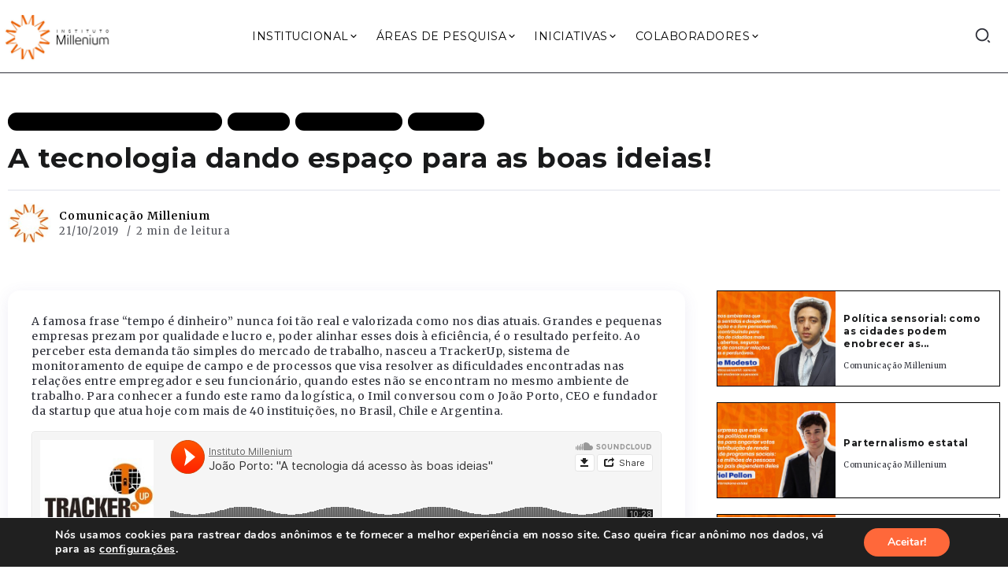

--- FILE ---
content_type: text/html; charset=UTF-8
request_url: https://institutomillenium.org.br/a-tecnologia-dando-espaco-para-as-boas-ideias/
body_size: 166266
content:
<!DOCTYPE html>
<html lang="pt-BR">
<head>
	<meta charset="UTF-8">
    <meta name="viewport" content="width=device-width, initial-scale=1">
	<link rel="profile" href="https://gmpg.org/xfn/11">	
	<meta name='robots' content='index, follow, max-image-preview:large, max-snippet:-1, max-video-preview:-1' />
	<style>img:is([sizes="auto" i], [sizes^="auto," i]) { contain-intrinsic-size: 3000px 1500px }</style>
	
	<!-- This site is optimized with the Yoast SEO plugin v23.6 - https://yoast.com/wordpress/plugins/seo/ -->
	<title>A tecnologia dando espaço para as boas ideias! - Instituto Millenium</title>
	<link rel="canonical" href="https://institutomillenium.org.br/a-tecnologia-dando-espaco-para-as-boas-ideias/" />
	<meta property="og:locale" content="pt_BR" />
	<meta property="og:type" content="article" />
	<meta property="og:title" content="A tecnologia dando espaço para as boas ideias! - Instituto Millenium" />
	<meta property="og:description" content="Startup cria sistema que aumenta produtividade e diminui custos para empresas" />
	<meta property="og:url" content="https://institutomillenium.org.br/a-tecnologia-dando-espaco-para-as-boas-ideias/" />
	<meta property="og:site_name" content="Instituto Millenium" />
	<meta property="article:published_time" content="2019-10-21T14:54:43+00:00" />
	<meta property="article:modified_time" content="2019-10-24T15:52:00+00:00" />
	<meta property="og:image" content="https://institutomillenium.org.br/wp-content/uploads/2015/10/logo-250x110_2.png" />
	<meta property="og:image:width" content="249" />
	<meta property="og:image:height" content="110" />
	<meta property="og:image:type" content="image/png" />
	<meta name="author" content="Comunicação Millenium" />
	<meta name="twitter:card" content="summary_large_image" />
	<meta name="twitter:label1" content="Escrito por" />
	<meta name="twitter:data1" content="Comunicação Millenium" />
	<meta name="twitter:label2" content="Est. tempo de leitura" />
	<meta name="twitter:data2" content="2 minutos" />
	<script type="application/ld+json" class="yoast-schema-graph">{"@context":"https://schema.org","@graph":[{"@type":"Article","@id":"https://institutomillenium.org.br/a-tecnologia-dando-espaco-para-as-boas-ideias/#article","isPartOf":{"@id":"https://institutomillenium.org.br/a-tecnologia-dando-espaco-para-as-boas-ideias/"},"author":{"name":"Comunicação Millenium","@id":"https://institutomillenium.org.br/#/schema/person/80d72987393458610fc2bd956e956009"},"headline":"A tecnologia dando espaço para as boas ideias!","datePublished":"2019-10-21T14:54:43+00:00","dateModified":"2019-10-24T15:52:00+00:00","mainEntityOfPage":{"@id":"https://institutomillenium.org.br/a-tecnologia-dando-espaco-para-as-boas-ideias/"},"wordCount":466,"publisher":{"@id":"https://institutomillenium.org.br/#organization"},"keywords":["empreendedorismo","startup","tecnologia"],"articleSection":["Empreendedorismo Destaques","Factiva","Mais Recentes","Podcasts"],"inLanguage":"pt-BR"},{"@type":"WebPage","@id":"https://institutomillenium.org.br/a-tecnologia-dando-espaco-para-as-boas-ideias/","url":"https://institutomillenium.org.br/a-tecnologia-dando-espaco-para-as-boas-ideias/","name":"A tecnologia dando espaço para as boas ideias! - Instituto Millenium","isPartOf":{"@id":"https://institutomillenium.org.br/#website"},"datePublished":"2019-10-21T14:54:43+00:00","dateModified":"2019-10-24T15:52:00+00:00","breadcrumb":{"@id":"https://institutomillenium.org.br/a-tecnologia-dando-espaco-para-as-boas-ideias/#breadcrumb"},"inLanguage":"pt-BR","potentialAction":[{"@type":"ReadAction","target":["https://institutomillenium.org.br/a-tecnologia-dando-espaco-para-as-boas-ideias/"]}]},{"@type":"BreadcrumbList","@id":"https://institutomillenium.org.br/a-tecnologia-dando-espaco-para-as-boas-ideias/#breadcrumb","itemListElement":[{"@type":"ListItem","position":1,"name":"Início","item":"https://institutomillenium.org.br/"},{"@type":"ListItem","position":2,"name":"A tecnologia dando espaço para as boas ideias!"}]},{"@type":"WebSite","@id":"https://institutomillenium.org.br/#website","url":"https://institutomillenium.org.br/","name":"Instituto Millenium","description":"","publisher":{"@id":"https://institutomillenium.org.br/#organization"},"potentialAction":[{"@type":"SearchAction","target":{"@type":"EntryPoint","urlTemplate":"https://institutomillenium.org.br/?s={search_term_string}"},"query-input":{"@type":"PropertyValueSpecification","valueRequired":true,"valueName":"search_term_string"}}],"inLanguage":"pt-BR"},{"@type":"Organization","@id":"https://institutomillenium.org.br/#organization","name":"Instituto Millenium","url":"https://institutomillenium.org.br/","logo":{"@type":"ImageObject","inLanguage":"pt-BR","@id":"https://institutomillenium.org.br/#/schema/logo/image/","url":"https://institutomillenium.org.br/wp-content/uploads/2015/10/logo-250x110_2.png","contentUrl":"https://institutomillenium.org.br/wp-content/uploads/2015/10/logo-250x110_2.png","width":249,"height":110,"caption":"Instituto Millenium"},"image":{"@id":"https://institutomillenium.org.br/#/schema/logo/image/"}},{"@type":"Person","@id":"https://institutomillenium.org.br/#/schema/person/80d72987393458610fc2bd956e956009","name":"Comunicação Millenium","image":{"@type":"ImageObject","inLanguage":"pt-BR","@id":"https://institutomillenium.org.br/#/schema/person/image/","url":"https://secure.gravatar.com/avatar/c94bb8dea51487fee9b9560350e3cdfa?s=96&d=mm&r=g","contentUrl":"https://secure.gravatar.com/avatar/c94bb8dea51487fee9b9560350e3cdfa?s=96&d=mm&r=g","caption":"Comunicação Millenium"},"url":"https://institutomillenium.org.br/administrador/comunicacao/"}]}</script>
	<!-- / Yoast SEO plugin. -->


<link rel='dns-prefetch' href='//www.googletagmanager.com' />
<link rel='dns-prefetch' href='//fonts.googleapis.com' />
<link rel='preconnect' href='https://fonts.gstatic.com' crossorigin />
<link rel="alternate" type="application/rss+xml" title="Feed para Instituto Millenium &raquo;" href="https://institutomillenium.org.br/feed/" />
<link rel="alternate" type="application/rss+xml" title="Feed de comentários para Instituto Millenium &raquo;" href="https://institutomillenium.org.br/comments/feed/" />
<script>
window._wpemojiSettings = {"baseUrl":"https:\/\/s.w.org\/images\/core\/emoji\/15.0.3\/72x72\/","ext":".png","svgUrl":"https:\/\/s.w.org\/images\/core\/emoji\/15.0.3\/svg\/","svgExt":".svg","source":{"wpemoji":"https:\/\/institutomillenium.org.br\/wp-includes\/js\/wp-emoji.js?ver=6.7.4","twemoji":"https:\/\/institutomillenium.org.br\/wp-includes\/js\/twemoji.js?ver=6.7.4"}};
/**
 * @output wp-includes/js/wp-emoji-loader.js
 */

/**
 * Emoji Settings as exported in PHP via _print_emoji_detection_script().
 * @typedef WPEmojiSettings
 * @type {object}
 * @property {?object} source
 * @property {?string} source.concatemoji
 * @property {?string} source.twemoji
 * @property {?string} source.wpemoji
 * @property {?boolean} DOMReady
 * @property {?Function} readyCallback
 */

/**
 * Support tests.
 * @typedef SupportTests
 * @type {object}
 * @property {?boolean} flag
 * @property {?boolean} emoji
 */

/**
 * IIFE to detect emoji support and load Twemoji if needed.
 *
 * @param {Window} window
 * @param {Document} document
 * @param {WPEmojiSettings} settings
 */
( function wpEmojiLoader( window, document, settings ) {
	if ( typeof Promise === 'undefined' ) {
		return;
	}

	var sessionStorageKey = 'wpEmojiSettingsSupports';
	var tests = [ 'flag', 'emoji' ];

	/**
	 * Checks whether the browser supports offloading to a Worker.
	 *
	 * @since 6.3.0
	 *
	 * @private
	 *
	 * @returns {boolean}
	 */
	function supportsWorkerOffloading() {
		return (
			typeof Worker !== 'undefined' &&
			typeof OffscreenCanvas !== 'undefined' &&
			typeof URL !== 'undefined' &&
			URL.createObjectURL &&
			typeof Blob !== 'undefined'
		);
	}

	/**
	 * @typedef SessionSupportTests
	 * @type {object}
	 * @property {number} timestamp
	 * @property {SupportTests} supportTests
	 */

	/**
	 * Get support tests from session.
	 *
	 * @since 6.3.0
	 *
	 * @private
	 *
	 * @returns {?SupportTests} Support tests, or null if not set or older than 1 week.
	 */
	function getSessionSupportTests() {
		try {
			/** @type {SessionSupportTests} */
			var item = JSON.parse(
				sessionStorage.getItem( sessionStorageKey )
			);
			if (
				typeof item === 'object' &&
				typeof item.timestamp === 'number' &&
				new Date().valueOf() < item.timestamp + 604800 && // Note: Number is a week in seconds.
				typeof item.supportTests === 'object'
			) {
				return item.supportTests;
			}
		} catch ( e ) {}
		return null;
	}

	/**
	 * Persist the supports in session storage.
	 *
	 * @since 6.3.0
	 *
	 * @private
	 *
	 * @param {SupportTests} supportTests Support tests.
	 */
	function setSessionSupportTests( supportTests ) {
		try {
			/** @type {SessionSupportTests} */
			var item = {
				supportTests: supportTests,
				timestamp: new Date().valueOf()
			};

			sessionStorage.setItem(
				sessionStorageKey,
				JSON.stringify( item )
			);
		} catch ( e ) {}
	}

	/**
	 * Checks if two sets of Emoji characters render the same visually.
	 *
	 * This function may be serialized to run in a Worker. Therefore, it cannot refer to variables from the containing
	 * scope. Everything must be passed by parameters.
	 *
	 * @since 4.9.0
	 *
	 * @private
	 *
	 * @param {CanvasRenderingContext2D} context 2D Context.
	 * @param {string} set1 Set of Emoji to test.
	 * @param {string} set2 Set of Emoji to test.
	 *
	 * @return {boolean} True if the two sets render the same.
	 */
	function emojiSetsRenderIdentically( context, set1, set2 ) {
		// Cleanup from previous test.
		context.clearRect( 0, 0, context.canvas.width, context.canvas.height );
		context.fillText( set1, 0, 0 );
		var rendered1 = new Uint32Array(
			context.getImageData(
				0,
				0,
				context.canvas.width,
				context.canvas.height
			).data
		);

		// Cleanup from previous test.
		context.clearRect( 0, 0, context.canvas.width, context.canvas.height );
		context.fillText( set2, 0, 0 );
		var rendered2 = new Uint32Array(
			context.getImageData(
				0,
				0,
				context.canvas.width,
				context.canvas.height
			).data
		);

		return rendered1.every( function ( rendered2Data, index ) {
			return rendered2Data === rendered2[ index ];
		} );
	}

	/**
	 * Determines if the browser properly renders Emoji that Twemoji can supplement.
	 *
	 * This function may be serialized to run in a Worker. Therefore, it cannot refer to variables from the containing
	 * scope. Everything must be passed by parameters.
	 *
	 * @since 4.2.0
	 *
	 * @private
	 *
	 * @param {CanvasRenderingContext2D} context 2D Context.
	 * @param {string} type Whether to test for support of "flag" or "emoji".
	 * @param {Function} emojiSetsRenderIdentically Reference to emojiSetsRenderIdentically function, needed due to minification.
	 *
	 * @return {boolean} True if the browser can render emoji, false if it cannot.
	 */
	function browserSupportsEmoji( context, type, emojiSetsRenderIdentically ) {
		var isIdentical;

		switch ( type ) {
			case 'flag':
				/*
				 * Test for Transgender flag compatibility. Added in Unicode 13.
				 *
				 * To test for support, we try to render it, and compare the rendering to how it would look if
				 * the browser doesn't render it correctly (white flag emoji + transgender symbol).
				 */
				isIdentical = emojiSetsRenderIdentically(
					context,
					'\uD83C\uDFF3\uFE0F\u200D\u26A7\uFE0F', // as a zero-width joiner sequence
					'\uD83C\uDFF3\uFE0F\u200B\u26A7\uFE0F' // separated by a zero-width space
				);

				if ( isIdentical ) {
					return false;
				}

				/*
				 * Test for UN flag compatibility. This is the least supported of the letter locale flags,
				 * so gives us an easy test for full support.
				 *
				 * To test for support, we try to render it, and compare the rendering to how it would look if
				 * the browser doesn't render it correctly ([U] + [N]).
				 */
				isIdentical = emojiSetsRenderIdentically(
					context,
					'\uD83C\uDDFA\uD83C\uDDF3', // as the sequence of two code points
					'\uD83C\uDDFA\u200B\uD83C\uDDF3' // as the two code points separated by a zero-width space
				);

				if ( isIdentical ) {
					return false;
				}

				/*
				 * Test for English flag compatibility. England is a country in the United Kingdom, it
				 * does not have a two letter locale code but rather a five letter sub-division code.
				 *
				 * To test for support, we try to render it, and compare the rendering to how it would look if
				 * the browser doesn't render it correctly (black flag emoji + [G] + [B] + [E] + [N] + [G]).
				 */
				isIdentical = emojiSetsRenderIdentically(
					context,
					// as the flag sequence
					'\uD83C\uDFF4\uDB40\uDC67\uDB40\uDC62\uDB40\uDC65\uDB40\uDC6E\uDB40\uDC67\uDB40\uDC7F',
					// with each code point separated by a zero-width space
					'\uD83C\uDFF4\u200B\uDB40\uDC67\u200B\uDB40\uDC62\u200B\uDB40\uDC65\u200B\uDB40\uDC6E\u200B\uDB40\uDC67\u200B\uDB40\uDC7F'
				);

				return ! isIdentical;
			case 'emoji':
				/*
				 * Four and twenty blackbirds baked in a pie.
				 *
				 * To test for Emoji 15.0 support, try to render a new emoji: Blackbird.
				 *
				 * The Blackbird is a ZWJ sequence combining 🐦 Bird and ⬛ large black square.,
				 *
				 * 0x1F426 (\uD83D\uDC26) == Bird
				 * 0x200D == Zero-Width Joiner (ZWJ) that links the code points for the new emoji or
				 * 0x200B == Zero-Width Space (ZWS) that is rendered for clients not supporting the new emoji.
				 * 0x2B1B == Large Black Square
				 *
				 * When updating this test for future Emoji releases, ensure that individual emoji that make up the
				 * sequence come from older emoji standards.
				 */
				isIdentical = emojiSetsRenderIdentically(
					context,
					'\uD83D\uDC26\u200D\u2B1B', // as the zero-width joiner sequence
					'\uD83D\uDC26\u200B\u2B1B' // separated by a zero-width space
				);

				return ! isIdentical;
		}

		return false;
	}

	/**
	 * Checks emoji support tests.
	 *
	 * This function may be serialized to run in a Worker. Therefore, it cannot refer to variables from the containing
	 * scope. Everything must be passed by parameters.
	 *
	 * @since 6.3.0
	 *
	 * @private
	 *
	 * @param {string[]} tests Tests.
	 * @param {Function} browserSupportsEmoji Reference to browserSupportsEmoji function, needed due to minification.
	 * @param {Function} emojiSetsRenderIdentically Reference to emojiSetsRenderIdentically function, needed due to minification.
	 *
	 * @return {SupportTests} Support tests.
	 */
	function testEmojiSupports( tests, browserSupportsEmoji, emojiSetsRenderIdentically ) {
		var canvas;
		if (
			typeof WorkerGlobalScope !== 'undefined' &&
			self instanceof WorkerGlobalScope
		) {
			canvas = new OffscreenCanvas( 300, 150 ); // Dimensions are default for HTMLCanvasElement.
		} else {
			canvas = document.createElement( 'canvas' );
		}

		var context = canvas.getContext( '2d', { willReadFrequently: true } );

		/*
		 * Chrome on OS X added native emoji rendering in M41. Unfortunately,
		 * it doesn't work when the font is bolder than 500 weight. So, we
		 * check for bold rendering support to avoid invisible emoji in Chrome.
		 */
		context.textBaseline = 'top';
		context.font = '600 32px Arial';

		var supports = {};
		tests.forEach( function ( test ) {
			supports[ test ] = browserSupportsEmoji( context, test, emojiSetsRenderIdentically );
		} );
		return supports;
	}

	/**
	 * Adds a script to the head of the document.
	 *
	 * @ignore
	 *
	 * @since 4.2.0
	 *
	 * @param {string} src The url where the script is located.
	 *
	 * @return {void}
	 */
	function addScript( src ) {
		var script = document.createElement( 'script' );
		script.src = src;
		script.defer = true;
		document.head.appendChild( script );
	}

	settings.supports = {
		everything: true,
		everythingExceptFlag: true
	};

	// Create a promise for DOMContentLoaded since the worker logic may finish after the event has fired.
	var domReadyPromise = new Promise( function ( resolve ) {
		document.addEventListener( 'DOMContentLoaded', resolve, {
			once: true
		} );
	} );

	// Obtain the emoji support from the browser, asynchronously when possible.
	new Promise( function ( resolve ) {
		var supportTests = getSessionSupportTests();
		if ( supportTests ) {
			resolve( supportTests );
			return;
		}

		if ( supportsWorkerOffloading() ) {
			try {
				// Note that the functions are being passed as arguments due to minification.
				var workerScript =
					'postMessage(' +
					testEmojiSupports.toString() +
					'(' +
					[
						JSON.stringify( tests ),
						browserSupportsEmoji.toString(),
						emojiSetsRenderIdentically.toString()
					].join( ',' ) +
					'));';
				var blob = new Blob( [ workerScript ], {
					type: 'text/javascript'
				} );
				var worker = new Worker( URL.createObjectURL( blob ), { name: 'wpTestEmojiSupports' } );
				worker.onmessage = function ( event ) {
					supportTests = event.data;
					setSessionSupportTests( supportTests );
					worker.terminate();
					resolve( supportTests );
				};
				return;
			} catch ( e ) {}
		}

		supportTests = testEmojiSupports( tests, browserSupportsEmoji, emojiSetsRenderIdentically );
		setSessionSupportTests( supportTests );
		resolve( supportTests );
	} )
		// Once the browser emoji support has been obtained from the session, finalize the settings.
		.then( function ( supportTests ) {
			/*
			 * Tests the browser support for flag emojis and other emojis, and adjusts the
			 * support settings accordingly.
			 */
			for ( var test in supportTests ) {
				settings.supports[ test ] = supportTests[ test ];

				settings.supports.everything =
					settings.supports.everything && settings.supports[ test ];

				if ( 'flag' !== test ) {
					settings.supports.everythingExceptFlag =
						settings.supports.everythingExceptFlag &&
						settings.supports[ test ];
				}
			}

			settings.supports.everythingExceptFlag =
				settings.supports.everythingExceptFlag &&
				! settings.supports.flag;

			// Sets DOMReady to false and assigns a ready function to settings.
			settings.DOMReady = false;
			settings.readyCallback = function () {
				settings.DOMReady = true;
			};
		} )
		.then( function () {
			return domReadyPromise;
		} )
		.then( function () {
			// When the browser can not render everything we need to load a polyfill.
			if ( ! settings.supports.everything ) {
				settings.readyCallback();

				var src = settings.source || {};

				if ( src.concatemoji ) {
					addScript( src.concatemoji );
				} else if ( src.wpemoji && src.twemoji ) {
					addScript( src.twemoji );
					addScript( src.wpemoji );
				}
			}
		} );
} )( window, document, window._wpemojiSettings );
</script>
<link rel='stylesheet' id='sby_styles-css' href='https://institutomillenium.org.br/wp-content/plugins/feeds-for-youtube/css/sb-youtube.min.css?ver=2.2.3' media='all' />
<style id='wp-emoji-styles-inline-css'>

	img.wp-smiley, img.emoji {
		display: inline !important;
		border: none !important;
		box-shadow: none !important;
		height: 1em !important;
		width: 1em !important;
		margin: 0 0.07em !important;
		vertical-align: -0.1em !important;
		background: none !important;
		padding: 0 !important;
	}
</style>
<link rel='stylesheet' id='wp-block-library-css' href='https://institutomillenium.org.br/wp-includes/css/dist/block-library/style.css?ver=6.7.4' media='all' />
<style id='wp-block-library-theme-inline-css'>
.wp-block-audio :where(figcaption){
  color:#555;
  font-size:13px;
  text-align:center;
}
.is-dark-theme .wp-block-audio :where(figcaption){
  color:#ffffffa6;
}

.wp-block-audio{
  margin:0 0 1em;
}

.wp-block-code{
  border:1px solid #ccc;
  border-radius:4px;
  font-family:Menlo,Consolas,monaco,monospace;
  padding:.8em 1em;
}

.wp-block-embed :where(figcaption){
  color:#555;
  font-size:13px;
  text-align:center;
}
.is-dark-theme .wp-block-embed :where(figcaption){
  color:#ffffffa6;
}

.wp-block-embed{
  margin:0 0 1em;
}

.blocks-gallery-caption{
  color:#555;
  font-size:13px;
  text-align:center;
}
.is-dark-theme .blocks-gallery-caption{
  color:#ffffffa6;
}

:root :where(.wp-block-image figcaption){
  color:#555;
  font-size:13px;
  text-align:center;
}
.is-dark-theme :root :where(.wp-block-image figcaption){
  color:#ffffffa6;
}

.wp-block-image{
  margin:0 0 1em;
}

.wp-block-pullquote{
  border-bottom:4px solid;
  border-top:4px solid;
  color:currentColor;
  margin-bottom:1.75em;
}
.wp-block-pullquote cite,.wp-block-pullquote footer,.wp-block-pullquote__citation{
  color:currentColor;
  font-size:.8125em;
  font-style:normal;
  text-transform:uppercase;
}

.wp-block-quote{
  border-left:.25em solid;
  margin:0 0 1.75em;
  padding-left:1em;
}
.wp-block-quote cite,.wp-block-quote footer{
  color:currentColor;
  font-size:.8125em;
  font-style:normal;
  position:relative;
}
.wp-block-quote:where(.has-text-align-right){
  border-left:none;
  border-right:.25em solid;
  padding-left:0;
  padding-right:1em;
}
.wp-block-quote:where(.has-text-align-center){
  border:none;
  padding-left:0;
}
.wp-block-quote.is-large,.wp-block-quote.is-style-large,.wp-block-quote:where(.is-style-plain){
  border:none;
}

.wp-block-search .wp-block-search__label{
  font-weight:700;
}

.wp-block-search__button{
  border:1px solid #ccc;
  padding:.375em .625em;
}

:where(.wp-block-group.has-background){
  padding:1.25em 2.375em;
}

.wp-block-separator.has-css-opacity{
  opacity:.4;
}

.wp-block-separator{
  border:none;
  border-bottom:2px solid;
  margin-left:auto;
  margin-right:auto;
}
.wp-block-separator.has-alpha-channel-opacity{
  opacity:1;
}
.wp-block-separator:not(.is-style-wide):not(.is-style-dots){
  width:100px;
}
.wp-block-separator.has-background:not(.is-style-dots){
  border-bottom:none;
  height:1px;
}
.wp-block-separator.has-background:not(.is-style-wide):not(.is-style-dots){
  height:2px;
}

.wp-block-table{
  margin:0 0 1em;
}
.wp-block-table td,.wp-block-table th{
  word-break:normal;
}
.wp-block-table :where(figcaption){
  color:#555;
  font-size:13px;
  text-align:center;
}
.is-dark-theme .wp-block-table :where(figcaption){
  color:#ffffffa6;
}

.wp-block-video :where(figcaption){
  color:#555;
  font-size:13px;
  text-align:center;
}
.is-dark-theme .wp-block-video :where(figcaption){
  color:#ffffffa6;
}

.wp-block-video{
  margin:0 0 1em;
}

:root :where(.wp-block-template-part.has-background){
  margin-bottom:0;
  margin-top:0;
  padding:1.25em 2.375em;
}
</style>
<style id='classic-theme-styles-inline-css'>
/**
 * These rules are needed for backwards compatibility.
 * They should match the button element rules in the base theme.json file.
 */
.wp-block-button__link {
	color: #ffffff;
	background-color: #32373c;
	border-radius: 9999px; /* 100% causes an oval, but any explicit but really high value retains the pill shape. */

	/* This needs a low specificity so it won't override the rules from the button element if defined in theme.json. */
	box-shadow: none;
	text-decoration: none;

	/* The extra 2px are added to size solids the same as the outline versions.*/
	padding: calc(0.667em + 2px) calc(1.333em + 2px);

	font-size: 1.125em;
}

.wp-block-file__button {
	background: #32373c;
	color: #ffffff;
	text-decoration: none;
}

</style>
<style id='global-styles-inline-css'>
:root{--wp--preset--aspect-ratio--square: 1;--wp--preset--aspect-ratio--4-3: 4/3;--wp--preset--aspect-ratio--3-4: 3/4;--wp--preset--aspect-ratio--3-2: 3/2;--wp--preset--aspect-ratio--2-3: 2/3;--wp--preset--aspect-ratio--16-9: 16/9;--wp--preset--aspect-ratio--9-16: 9/16;--wp--preset--color--black: #000000;--wp--preset--color--cyan-bluish-gray: #abb8c3;--wp--preset--color--white: #ffffff;--wp--preset--color--pale-pink: #f78da7;--wp--preset--color--vivid-red: #cf2e2e;--wp--preset--color--luminous-vivid-orange: #ff6900;--wp--preset--color--luminous-vivid-amber: #fcb900;--wp--preset--color--light-green-cyan: #7bdcb5;--wp--preset--color--vivid-green-cyan: #00d084;--wp--preset--color--pale-cyan-blue: #8ed1fc;--wp--preset--color--vivid-cyan-blue: #0693e3;--wp--preset--color--vivid-purple: #9b51e0;--wp--preset--gradient--vivid-cyan-blue-to-vivid-purple: linear-gradient(135deg,rgba(6,147,227,1) 0%,rgb(155,81,224) 100%);--wp--preset--gradient--light-green-cyan-to-vivid-green-cyan: linear-gradient(135deg,rgb(122,220,180) 0%,rgb(0,208,130) 100%);--wp--preset--gradient--luminous-vivid-amber-to-luminous-vivid-orange: linear-gradient(135deg,rgba(252,185,0,1) 0%,rgba(255,105,0,1) 100%);--wp--preset--gradient--luminous-vivid-orange-to-vivid-red: linear-gradient(135deg,rgba(255,105,0,1) 0%,rgb(207,46,46) 100%);--wp--preset--gradient--very-light-gray-to-cyan-bluish-gray: linear-gradient(135deg,rgb(238,238,238) 0%,rgb(169,184,195) 100%);--wp--preset--gradient--cool-to-warm-spectrum: linear-gradient(135deg,rgb(74,234,220) 0%,rgb(151,120,209) 20%,rgb(207,42,186) 40%,rgb(238,44,130) 60%,rgb(251,105,98) 80%,rgb(254,248,76) 100%);--wp--preset--gradient--blush-light-purple: linear-gradient(135deg,rgb(255,206,236) 0%,rgb(152,150,240) 100%);--wp--preset--gradient--blush-bordeaux: linear-gradient(135deg,rgb(254,205,165) 0%,rgb(254,45,45) 50%,rgb(107,0,62) 100%);--wp--preset--gradient--luminous-dusk: linear-gradient(135deg,rgb(255,203,112) 0%,rgb(199,81,192) 50%,rgb(65,88,208) 100%);--wp--preset--gradient--pale-ocean: linear-gradient(135deg,rgb(255,245,203) 0%,rgb(182,227,212) 50%,rgb(51,167,181) 100%);--wp--preset--gradient--electric-grass: linear-gradient(135deg,rgb(202,248,128) 0%,rgb(113,206,126) 100%);--wp--preset--gradient--midnight: linear-gradient(135deg,rgb(2,3,129) 0%,rgb(40,116,252) 100%);--wp--preset--font-size--small: 13px;--wp--preset--font-size--medium: 20px;--wp--preset--font-size--large: 36px;--wp--preset--font-size--x-large: 42px;--wp--preset--spacing--20: 0.44rem;--wp--preset--spacing--30: 0.67rem;--wp--preset--spacing--40: 1rem;--wp--preset--spacing--50: 1.5rem;--wp--preset--spacing--60: 2.25rem;--wp--preset--spacing--70: 3.38rem;--wp--preset--spacing--80: 5.06rem;--wp--preset--shadow--natural: 6px 6px 9px rgba(0, 0, 0, 0.2);--wp--preset--shadow--deep: 12px 12px 50px rgba(0, 0, 0, 0.4);--wp--preset--shadow--sharp: 6px 6px 0px rgba(0, 0, 0, 0.2);--wp--preset--shadow--outlined: 6px 6px 0px -3px rgba(255, 255, 255, 1), 6px 6px rgba(0, 0, 0, 1);--wp--preset--shadow--crisp: 6px 6px 0px rgba(0, 0, 0, 1);}:where(.is-layout-flex){gap: 0.5em;}:where(.is-layout-grid){gap: 0.5em;}body .is-layout-flex{display: flex;}.is-layout-flex{flex-wrap: wrap;align-items: center;}.is-layout-flex > :is(*, div){margin: 0;}body .is-layout-grid{display: grid;}.is-layout-grid > :is(*, div){margin: 0;}:where(.wp-block-columns.is-layout-flex){gap: 2em;}:where(.wp-block-columns.is-layout-grid){gap: 2em;}:where(.wp-block-post-template.is-layout-flex){gap: 1.25em;}:where(.wp-block-post-template.is-layout-grid){gap: 1.25em;}.has-black-color{color: var(--wp--preset--color--black) !important;}.has-cyan-bluish-gray-color{color: var(--wp--preset--color--cyan-bluish-gray) !important;}.has-white-color{color: var(--wp--preset--color--white) !important;}.has-pale-pink-color{color: var(--wp--preset--color--pale-pink) !important;}.has-vivid-red-color{color: var(--wp--preset--color--vivid-red) !important;}.has-luminous-vivid-orange-color{color: var(--wp--preset--color--luminous-vivid-orange) !important;}.has-luminous-vivid-amber-color{color: var(--wp--preset--color--luminous-vivid-amber) !important;}.has-light-green-cyan-color{color: var(--wp--preset--color--light-green-cyan) !important;}.has-vivid-green-cyan-color{color: var(--wp--preset--color--vivid-green-cyan) !important;}.has-pale-cyan-blue-color{color: var(--wp--preset--color--pale-cyan-blue) !important;}.has-vivid-cyan-blue-color{color: var(--wp--preset--color--vivid-cyan-blue) !important;}.has-vivid-purple-color{color: var(--wp--preset--color--vivid-purple) !important;}.has-black-background-color{background-color: var(--wp--preset--color--black) !important;}.has-cyan-bluish-gray-background-color{background-color: var(--wp--preset--color--cyan-bluish-gray) !important;}.has-white-background-color{background-color: var(--wp--preset--color--white) !important;}.has-pale-pink-background-color{background-color: var(--wp--preset--color--pale-pink) !important;}.has-vivid-red-background-color{background-color: var(--wp--preset--color--vivid-red) !important;}.has-luminous-vivid-orange-background-color{background-color: var(--wp--preset--color--luminous-vivid-orange) !important;}.has-luminous-vivid-amber-background-color{background-color: var(--wp--preset--color--luminous-vivid-amber) !important;}.has-light-green-cyan-background-color{background-color: var(--wp--preset--color--light-green-cyan) !important;}.has-vivid-green-cyan-background-color{background-color: var(--wp--preset--color--vivid-green-cyan) !important;}.has-pale-cyan-blue-background-color{background-color: var(--wp--preset--color--pale-cyan-blue) !important;}.has-vivid-cyan-blue-background-color{background-color: var(--wp--preset--color--vivid-cyan-blue) !important;}.has-vivid-purple-background-color{background-color: var(--wp--preset--color--vivid-purple) !important;}.has-black-border-color{border-color: var(--wp--preset--color--black) !important;}.has-cyan-bluish-gray-border-color{border-color: var(--wp--preset--color--cyan-bluish-gray) !important;}.has-white-border-color{border-color: var(--wp--preset--color--white) !important;}.has-pale-pink-border-color{border-color: var(--wp--preset--color--pale-pink) !important;}.has-vivid-red-border-color{border-color: var(--wp--preset--color--vivid-red) !important;}.has-luminous-vivid-orange-border-color{border-color: var(--wp--preset--color--luminous-vivid-orange) !important;}.has-luminous-vivid-amber-border-color{border-color: var(--wp--preset--color--luminous-vivid-amber) !important;}.has-light-green-cyan-border-color{border-color: var(--wp--preset--color--light-green-cyan) !important;}.has-vivid-green-cyan-border-color{border-color: var(--wp--preset--color--vivid-green-cyan) !important;}.has-pale-cyan-blue-border-color{border-color: var(--wp--preset--color--pale-cyan-blue) !important;}.has-vivid-cyan-blue-border-color{border-color: var(--wp--preset--color--vivid-cyan-blue) !important;}.has-vivid-purple-border-color{border-color: var(--wp--preset--color--vivid-purple) !important;}.has-vivid-cyan-blue-to-vivid-purple-gradient-background{background: var(--wp--preset--gradient--vivid-cyan-blue-to-vivid-purple) !important;}.has-light-green-cyan-to-vivid-green-cyan-gradient-background{background: var(--wp--preset--gradient--light-green-cyan-to-vivid-green-cyan) !important;}.has-luminous-vivid-amber-to-luminous-vivid-orange-gradient-background{background: var(--wp--preset--gradient--luminous-vivid-amber-to-luminous-vivid-orange) !important;}.has-luminous-vivid-orange-to-vivid-red-gradient-background{background: var(--wp--preset--gradient--luminous-vivid-orange-to-vivid-red) !important;}.has-very-light-gray-to-cyan-bluish-gray-gradient-background{background: var(--wp--preset--gradient--very-light-gray-to-cyan-bluish-gray) !important;}.has-cool-to-warm-spectrum-gradient-background{background: var(--wp--preset--gradient--cool-to-warm-spectrum) !important;}.has-blush-light-purple-gradient-background{background: var(--wp--preset--gradient--blush-light-purple) !important;}.has-blush-bordeaux-gradient-background{background: var(--wp--preset--gradient--blush-bordeaux) !important;}.has-luminous-dusk-gradient-background{background: var(--wp--preset--gradient--luminous-dusk) !important;}.has-pale-ocean-gradient-background{background: var(--wp--preset--gradient--pale-ocean) !important;}.has-electric-grass-gradient-background{background: var(--wp--preset--gradient--electric-grass) !important;}.has-midnight-gradient-background{background: var(--wp--preset--gradient--midnight) !important;}.has-small-font-size{font-size: var(--wp--preset--font-size--small) !important;}.has-medium-font-size{font-size: var(--wp--preset--font-size--medium) !important;}.has-large-font-size{font-size: var(--wp--preset--font-size--large) !important;}.has-x-large-font-size{font-size: var(--wp--preset--font-size--x-large) !important;}
:where(.wp-block-post-template.is-layout-flex){gap: 1.25em;}:where(.wp-block-post-template.is-layout-grid){gap: 1.25em;}
:where(.wp-block-columns.is-layout-flex){gap: 2em;}:where(.wp-block-columns.is-layout-grid){gap: 2em;}
:root :where(.wp-block-pullquote){font-size: 1.5em;line-height: 1.6;}
</style>
<link rel='stylesheet' id='authors-list-css-css' href='https://institutomillenium.org.br/wp-content/plugins/authors-list/backend/assets/css/front.css?ver=2.0.6.2' media='all' />
<link rel='stylesheet' id='jquery-ui-css-css' href='https://institutomillenium.org.br/wp-content/plugins/authors-list/backend/assets/css/jquery-ui.css?ver=2.0.6.2' media='all' />
<link rel='stylesheet' id='wp-polls-css' href='https://institutomillenium.org.br/wp-content/plugins/wp-polls/polls-css.css?ver=2.77.2' media='all' />
<style id='wp-polls-inline-css'>
.wp-polls .pollbar {
	margin: 1px;
	font-size: 8px;
	line-height: 10px;
	height: 10px;
	background: #fd9900;
	border: 1px solid #dfdfdf;
}

</style>
<link rel='stylesheet' id='rivax-icon-css' href='https://institutomillenium.org.br/wp-content/themes/roxeen/assets/css/rivax-icon.css' media='all' />
<link rel='stylesheet' id='bootstrap-grid-css' href='https://institutomillenium.org.br/wp-content/themes/roxeen/assets/css/bootstrap-grid.min.css?ver=5.0.2' media='all' />
<link rel='stylesheet' id='rivax-theme-style-css' href='https://institutomillenium.org.br/wp-content/themes/roxeen/style.css' media='all' />
<style id='rivax-theme-style-inline-css'>
.container { max-width: 1280px; }:root { --accent-color: #000000;}:root { --accent-color-alt: #000000;}:root { --second-color: #FF7056;}:root { --second-color-alt: #FFFFFF;}body { background: #FFFFFF;}a { color: #000000;}a:hover, a:focus, a:active { color: #FF7056;}#back-to-top { background: #FF7056;}body {font-family: Merriweather,sans-serif;}h1, h2, h3, h4, h5, h6, .h1, .h2, .h3, .h4, .h5, .h6 {font-family: Montserrat,sans-serif;font-weight: 700;}.term-item {font-family: Merriweather,sans-serif;}@media screen and (max-width: 1024px) {}
</style>
<link rel='stylesheet' id='elementor-icons-css' href='https://institutomillenium.org.br/wp-content/plugins/elementor/assets/lib/eicons/css/elementor-icons.css?ver=5.31.0' media='all' />
<link rel='stylesheet' id='elementor-frontend-css' href='https://institutomillenium.org.br/wp-content/uploads/elementor/css/custom-frontend.css?ver=1757614113' media='all' />
<link rel='stylesheet' id='swiper-css' href='https://institutomillenium.org.br/wp-content/plugins/elementor/assets/lib/swiper/css/swiper.css?ver=5.3.6' media='all' />
<link rel='stylesheet' id='e-swiper-css' href='https://institutomillenium.org.br/wp-content/plugins/elementor/assets/css/conditionals/e-swiper.css?ver=3.24.6' media='all' />
<link rel='stylesheet' id='elementor-post-210445-css' href='https://institutomillenium.org.br/wp-content/uploads/elementor/css/post-210445.css?ver=1757614113' media='all' />
<link rel='stylesheet' id='sby-styles-css' href='https://institutomillenium.org.br/wp-content/plugins/feeds-for-youtube/css/sb-youtube-free.min.css?ver=2.2.3' media='all' />
<link rel='stylesheet' id='elementor-post-209139-css' href='https://institutomillenium.org.br/wp-content/uploads/elementor/css/post-209139.css?ver=1757614114' media='all' />
<link rel='stylesheet' id='elementor-post-209406-css' href='https://institutomillenium.org.br/wp-content/uploads/elementor/css/post-209406.css?ver=1757614114' media='all' />
<link rel='stylesheet' id='elementor-post-209116-css' href='https://institutomillenium.org.br/wp-content/uploads/elementor/css/post-209116.css?ver=1757614114' media='all' />
<link rel='stylesheet' id='elementor-post-209193-css' href='https://institutomillenium.org.br/wp-content/uploads/elementor/css/post-209193.css?ver=1757614114' media='all' />
<style id='akismet-widget-style-inline-css'>

			.a-stats {
				--akismet-color-mid-green: #357b49;
				--akismet-color-white: #fff;
				--akismet-color-light-grey: #f6f7f7;

				max-width: 350px;
				width: auto;
			}

			.a-stats * {
				all: unset;
				box-sizing: border-box;
			}

			.a-stats strong {
				font-weight: 600;
			}

			.a-stats a.a-stats__link,
			.a-stats a.a-stats__link:visited,
			.a-stats a.a-stats__link:active {
				background: var(--akismet-color-mid-green);
				border: none;
				box-shadow: none;
				border-radius: 8px;
				color: var(--akismet-color-white);
				cursor: pointer;
				display: block;
				font-family: -apple-system, BlinkMacSystemFont, 'Segoe UI', 'Roboto', 'Oxygen-Sans', 'Ubuntu', 'Cantarell', 'Helvetica Neue', sans-serif;
				font-weight: 500;
				padding: 12px;
				text-align: center;
				text-decoration: none;
				transition: all 0.2s ease;
			}

			/* Extra specificity to deal with TwentyTwentyOne focus style */
			.widget .a-stats a.a-stats__link:focus {
				background: var(--akismet-color-mid-green);
				color: var(--akismet-color-white);
				text-decoration: none;
			}

			.a-stats a.a-stats__link:hover {
				filter: brightness(110%);
				box-shadow: 0 4px 12px rgba(0, 0, 0, 0.06), 0 0 2px rgba(0, 0, 0, 0.16);
			}

			.a-stats .count {
				color: var(--akismet-color-white);
				display: block;
				font-size: 1.5em;
				line-height: 1.4;
				padding: 0 13px;
				white-space: nowrap;
			}
		
</style>
<link rel='stylesheet' id='skb-cife-elegant_icon-css' href='https://institutomillenium.org.br/wp-content/plugins/skyboot-custom-icons-for-elementor/assets/css/elegant.css?ver=1.0.8' media='all' />
<link rel='stylesheet' id='skb-cife-linearicons_icon-css' href='https://institutomillenium.org.br/wp-content/plugins/skyboot-custom-icons-for-elementor/assets/css/linearicons.css?ver=1.0.8' media='all' />
<link rel='stylesheet' id='skb-cife-themify_icon-css' href='https://institutomillenium.org.br/wp-content/plugins/skyboot-custom-icons-for-elementor/assets/css/themify.css?ver=1.0.8' media='all' />
<link rel="preload" as="style" href="https://fonts.googleapis.com/css?family=Merriweather%7CMontserrat:700&#038;display=swap&#038;ver=1747869133" /><link rel="stylesheet" href="https://fonts.googleapis.com/css?family=Merriweather%7CMontserrat:700&#038;display=swap&#038;ver=1747869133" media="print" onload="this.media='all'"><noscript><link rel="stylesheet" href="https://fonts.googleapis.com/css?family=Merriweather%7CMontserrat:700&#038;display=swap&#038;ver=1747869133" /></noscript><link rel='stylesheet' id='moove_gdpr_frontend-css' href='https://institutomillenium.org.br/wp-content/plugins/gdpr-cookie-compliance/dist/styles/gdpr-main.css?ver=4.15.4' media='all' />
<style id='moove_gdpr_frontend-inline-css'>
#moove_gdpr_cookie_modal,#moove_gdpr_cookie_info_bar,.gdpr_cookie_settings_shortcode_content{font-family:Nunito,sans-serif}#moove_gdpr_save_popup_settings_button{background-color:#373737;color:#fff}#moove_gdpr_save_popup_settings_button:hover{background-color:#000}#moove_gdpr_cookie_info_bar .moove-gdpr-info-bar-container .moove-gdpr-info-bar-content a.mgbutton,#moove_gdpr_cookie_info_bar .moove-gdpr-info-bar-container .moove-gdpr-info-bar-content button.mgbutton{background-color:#ff683a}#moove_gdpr_cookie_modal .moove-gdpr-modal-content .moove-gdpr-modal-footer-content .moove-gdpr-button-holder a.mgbutton,#moove_gdpr_cookie_modal .moove-gdpr-modal-content .moove-gdpr-modal-footer-content .moove-gdpr-button-holder button.mgbutton,.gdpr_cookie_settings_shortcode_content .gdpr-shr-button.button-green{background-color:#ff683a;border-color:#ff683a}#moove_gdpr_cookie_modal .moove-gdpr-modal-content .moove-gdpr-modal-footer-content .moove-gdpr-button-holder a.mgbutton:hover,#moove_gdpr_cookie_modal .moove-gdpr-modal-content .moove-gdpr-modal-footer-content .moove-gdpr-button-holder button.mgbutton:hover,.gdpr_cookie_settings_shortcode_content .gdpr-shr-button.button-green:hover{background-color:#fff;color:#ff683a}#moove_gdpr_cookie_modal .moove-gdpr-modal-content .moove-gdpr-modal-close i,#moove_gdpr_cookie_modal .moove-gdpr-modal-content .moove-gdpr-modal-close span.gdpr-icon{background-color:#ff683a;border:1px solid #ff683a}#moove_gdpr_cookie_info_bar span.change-settings-button.focus-g,#moove_gdpr_cookie_info_bar span.change-settings-button:focus,#moove_gdpr_cookie_info_bar button.change-settings-button.focus-g,#moove_gdpr_cookie_info_bar button.change-settings-button:focus{-webkit-box-shadow:0 0 1px 3px #ff683a;-moz-box-shadow:0 0 1px 3px #ff683a;box-shadow:0 0 1px 3px #ff683a}#moove_gdpr_cookie_modal .moove-gdpr-modal-content .moove-gdpr-modal-close i:hover,#moove_gdpr_cookie_modal .moove-gdpr-modal-content .moove-gdpr-modal-close span.gdpr-icon:hover,#moove_gdpr_cookie_info_bar span[data-href]>u.change-settings-button{color:#ff683a}#moove_gdpr_cookie_modal .moove-gdpr-modal-content .moove-gdpr-modal-left-content #moove-gdpr-menu li.menu-item-selected a span.gdpr-icon,#moove_gdpr_cookie_modal .moove-gdpr-modal-content .moove-gdpr-modal-left-content #moove-gdpr-menu li.menu-item-selected button span.gdpr-icon{color:inherit}#moove_gdpr_cookie_modal .moove-gdpr-modal-content .moove-gdpr-modal-left-content #moove-gdpr-menu li a span.gdpr-icon,#moove_gdpr_cookie_modal .moove-gdpr-modal-content .moove-gdpr-modal-left-content #moove-gdpr-menu li button span.gdpr-icon{color:inherit}#moove_gdpr_cookie_modal .gdpr-acc-link{line-height:0;font-size:0;color:transparent;position:absolute}#moove_gdpr_cookie_modal .moove-gdpr-modal-content .moove-gdpr-modal-close:hover i,#moove_gdpr_cookie_modal .moove-gdpr-modal-content .moove-gdpr-modal-left-content #moove-gdpr-menu li a,#moove_gdpr_cookie_modal .moove-gdpr-modal-content .moove-gdpr-modal-left-content #moove-gdpr-menu li button,#moove_gdpr_cookie_modal .moove-gdpr-modal-content .moove-gdpr-modal-left-content #moove-gdpr-menu li button i,#moove_gdpr_cookie_modal .moove-gdpr-modal-content .moove-gdpr-modal-left-content #moove-gdpr-menu li a i,#moove_gdpr_cookie_modal .moove-gdpr-modal-content .moove-gdpr-tab-main .moove-gdpr-tab-main-content a:hover,#moove_gdpr_cookie_info_bar.moove-gdpr-dark-scheme .moove-gdpr-info-bar-container .moove-gdpr-info-bar-content a.mgbutton:hover,#moove_gdpr_cookie_info_bar.moove-gdpr-dark-scheme .moove-gdpr-info-bar-container .moove-gdpr-info-bar-content button.mgbutton:hover,#moove_gdpr_cookie_info_bar.moove-gdpr-dark-scheme .moove-gdpr-info-bar-container .moove-gdpr-info-bar-content a:hover,#moove_gdpr_cookie_info_bar.moove-gdpr-dark-scheme .moove-gdpr-info-bar-container .moove-gdpr-info-bar-content button:hover,#moove_gdpr_cookie_info_bar.moove-gdpr-dark-scheme .moove-gdpr-info-bar-container .moove-gdpr-info-bar-content span.change-settings-button:hover,#moove_gdpr_cookie_info_bar.moove-gdpr-dark-scheme .moove-gdpr-info-bar-container .moove-gdpr-info-bar-content button.change-settings-button:hover,#moove_gdpr_cookie_info_bar.moove-gdpr-dark-scheme .moove-gdpr-info-bar-container .moove-gdpr-info-bar-content u.change-settings-button:hover,#moove_gdpr_cookie_info_bar span[data-href]>u.change-settings-button,#moove_gdpr_cookie_info_bar.moove-gdpr-dark-scheme .moove-gdpr-info-bar-container .moove-gdpr-info-bar-content a.mgbutton.focus-g,#moove_gdpr_cookie_info_bar.moove-gdpr-dark-scheme .moove-gdpr-info-bar-container .moove-gdpr-info-bar-content button.mgbutton.focus-g,#moove_gdpr_cookie_info_bar.moove-gdpr-dark-scheme .moove-gdpr-info-bar-container .moove-gdpr-info-bar-content a.focus-g,#moove_gdpr_cookie_info_bar.moove-gdpr-dark-scheme .moove-gdpr-info-bar-container .moove-gdpr-info-bar-content button.focus-g,#moove_gdpr_cookie_info_bar.moove-gdpr-dark-scheme .moove-gdpr-info-bar-container .moove-gdpr-info-bar-content a.mgbutton:focus,#moove_gdpr_cookie_info_bar.moove-gdpr-dark-scheme .moove-gdpr-info-bar-container .moove-gdpr-info-bar-content button.mgbutton:focus,#moove_gdpr_cookie_info_bar.moove-gdpr-dark-scheme .moove-gdpr-info-bar-container .moove-gdpr-info-bar-content a:focus,#moove_gdpr_cookie_info_bar.moove-gdpr-dark-scheme .moove-gdpr-info-bar-container .moove-gdpr-info-bar-content button:focus,#moove_gdpr_cookie_info_bar.moove-gdpr-dark-scheme .moove-gdpr-info-bar-container .moove-gdpr-info-bar-content span.change-settings-button.focus-g,span.change-settings-button:focus,button.change-settings-button.focus-g,button.change-settings-button:focus,#moove_gdpr_cookie_info_bar.moove-gdpr-dark-scheme .moove-gdpr-info-bar-container .moove-gdpr-info-bar-content u.change-settings-button.focus-g,#moove_gdpr_cookie_info_bar.moove-gdpr-dark-scheme .moove-gdpr-info-bar-container .moove-gdpr-info-bar-content u.change-settings-button:focus{color:#ff683a}#moove_gdpr_cookie_modal.gdpr_lightbox-hide{display:none}
</style>
<link rel='stylesheet' id='google-fonts-1-css' href='https://fonts.googleapis.com/css?family=Montserrat%3A100%2C100italic%2C200%2C200italic%2C300%2C300italic%2C400%2C400italic%2C500%2C500italic%2C600%2C600italic%2C700%2C700italic%2C800%2C800italic%2C900%2C900italic%7CMerriweather%3A100%2C100italic%2C200%2C200italic%2C300%2C300italic%2C400%2C400italic%2C500%2C500italic%2C600%2C600italic%2C700%2C700italic%2C800%2C800italic%2C900%2C900italic&#038;display=auto&#038;ver=6.7.4' media='all' />
<link rel='stylesheet' id='elementor-icons-shared-0-css' href='https://institutomillenium.org.br/wp-content/plugins/elementor/assets/lib/font-awesome/css/fontawesome.css?ver=5.15.3' media='all' />
<link rel='stylesheet' id='elementor-icons-fa-brands-css' href='https://institutomillenium.org.br/wp-content/plugins/elementor/assets/lib/font-awesome/css/brands.css?ver=5.15.3' media='all' />
<link rel="preconnect" href="https://fonts.gstatic.com/" crossorigin><script src="https://institutomillenium.org.br/wp-content/plugins/jquery-updater/js/jquery-3.7.1.min.js?ver=3.7.1" id="jquery-core-js"></script>
<script src="https://institutomillenium.org.br/wp-content/plugins/jquery-updater/js/jquery-migrate-3.5.2.min.js?ver=3.5.2" id="jquery-migrate-js"></script>
<script src="https://institutomillenium.org.br/wp-content/plugins/podcasting/js/tsg_new_window.js?ver=0.1" id="tsg_new_window_js-js"></script>

<!-- Snippet da tag do Google (gtag.js) adicionado pelo Site Kit -->

<!-- Snippet do Google Analytics adicionado pelo Site Kit -->
<script src="https://www.googletagmanager.com/gtag/js?id=GT-KVMK9G4" id="google_gtagjs-js" async></script>
<script id="google_gtagjs-js-after">
window.dataLayer = window.dataLayer || [];function gtag(){dataLayer.push(arguments);}
gtag("set","linker",{"domains":["institutomillenium.org.br"]});
gtag("js", new Date());
gtag("set", "developer_id.dZTNiMT", true);
gtag("config", "GT-KVMK9G4");
</script>

<!-- Fim do snippet da tag do Google (gtag.js) adicionado pelo Site Kit -->
<script src="https://institutomillenium.org.br/wp-includes/js/swfobject.js?ver=2.2-20120417" id="swfobject-js"></script>
<script src="https://institutomillenium.org.br/wp-content/plugins/podcasting/player/audio-player-noswfobject.js?ver=2.0" id="audio-player-js"></script>
<link rel="https://api.w.org/" href="https://institutomillenium.org.br/wp-json/" /><link rel="alternate" title="JSON" type="application/json" href="https://institutomillenium.org.br/wp-json/wp/v2/posts/176007" /><link rel="EditURI" type="application/rsd+xml" title="RSD" href="https://institutomillenium.org.br/xmlrpc.php?rsd" />
<meta name="generator" content="WordPress 6.7.4" />
<link rel='shortlink' href='https://institutomillenium.org.br/?p=176007' />
<link rel="alternate" title="oEmbed (JSON)" type="application/json+oembed" href="https://institutomillenium.org.br/wp-json/oembed/1.0/embed?url=https%3A%2F%2Finstitutomillenium.org.br%2Fa-tecnologia-dando-espaco-para-as-boas-ideias%2F" />
<link rel="alternate" title="oEmbed (XML)" type="text/xml+oembed" href="https://institutomillenium.org.br/wp-json/oembed/1.0/embed?url=https%3A%2F%2Finstitutomillenium.org.br%2Fa-tecnologia-dando-espaco-para-as-boas-ideias%2F&#038;format=xml" />
<meta name="generator" content="Redux 4.4.18" /><meta name="generator" content="Site Kit by Google 1.137.0" /><!-- Meta Pixel Code -->
<script>
!function(f,b,e,v,n,t,s)
{if(f.fbq)return;n=f.fbq=function(){n.callMethod?
n.callMethod.apply(n,arguments):n.queue.push(arguments)};
if(!f._fbq)f._fbq=n;n.push=n;n.loaded=!0;n.version='2.0';
n.queue=[];t=b.createElement(e);t.async=!0;
t.src=v;s=b.getElementsByTagName(e)[0];
s.parentNode.insertBefore(t,s)}(window, document,'script',
'https://connect.facebook.net/en_US/fbevents.js');
fbq('init', '1369533351541942');
fbq('track', 'PageView');
</script>
<noscript><img height="1" width="1" style="display:none"
src="https://www.facebook.com/tr?id=1369533351541942&ev=PageView&noscript=1"
/></noscript>
<!-- End Meta Pixel Code -->

<!-- Google Tag Manager -->
<script>(function(w,d,s,l,i){w[l]=w[l]||[];w[l].push({'gtm.start':
new Date().getTime(),event:'gtm.js'});var f=d.getElementsByTagName(s)[0],
j=d.createElement(s),dl=l!='dataLayer'?'&l='+l:'';j.async=true;j.src=
'https://www.googletagmanager.com/gtm.js?id='+i+dl;f.parentNode.insertBefore(j,f);
})(window,document,'script','dataLayer','GTM-W78BRN5F');</script>
<!-- End Google Tag Manager -->

		<!-- Podcasting 3.1.5: http://podcastingplugin.com/ -->
		<script type="text/javascript">
			AudioPlayer.setup("https://institutomillenium.org.br/wp-content/plugins/podcasting/player/player.swf", {  
				width: 290			});
		</script>
		<meta name="generator" content="Elementor 3.24.6; features: additional_custom_breakpoints; settings: css_print_method-external, google_font-enabled, font_display-auto">
	<link rel="alternate" type="application/rss+xml" title="Podcast: Instituto Millenium" href="https://institutomillenium.org.br/feed/podcast/" />
	<link rel="alternate" type="application/rss+xml" title="Podcast: Instituto Millenium (audio/mpeg)" href="https://institutomillenium.org.br/feed/podcast/?format=audiompeg" />
	<link rel="alternate" type="application/rss+xml" title="Podcast: Instituto Millenium (mp3)" href="https://institutomillenium.org.br/feed/podcast/?format=mp3" />
	<link rel="alternate" type="application/rss+xml" title="Podcast: Instituto Millenium (videos)" href="https://institutomillenium.org.br/feed/podcast/?format=videos-2" />
			<style>
				.e-con.e-parent:nth-of-type(n+4):not(.e-lazyloaded):not(.e-no-lazyload),
				.e-con.e-parent:nth-of-type(n+4):not(.e-lazyloaded):not(.e-no-lazyload) * {
					background-image: none !important;
				}
				@media screen and (max-height: 1024px) {
					.e-con.e-parent:nth-of-type(n+3):not(.e-lazyloaded):not(.e-no-lazyload),
					.e-con.e-parent:nth-of-type(n+3):not(.e-lazyloaded):not(.e-no-lazyload) * {
						background-image: none !important;
					}
				}
				@media screen and (max-height: 640px) {
					.e-con.e-parent:nth-of-type(n+2):not(.e-lazyloaded):not(.e-no-lazyload),
					.e-con.e-parent:nth-of-type(n+2):not(.e-lazyloaded):not(.e-no-lazyload) * {
						background-image: none !important;
					}
				}
			</style>
			<meta name="generator" content="Powered by Slider Revolution 6.6.7 - responsive, Mobile-Friendly Slider Plugin for WordPress with comfortable drag and drop interface." />
<link rel="icon" href="https://institutomillenium.org.br/wp-content/uploads/2023/05/cropped-favicon-32x32.jpg" sizes="32x32" />
<link rel="icon" href="https://institutomillenium.org.br/wp-content/uploads/2023/05/cropped-favicon-192x192.jpg" sizes="192x192" />
<link rel="apple-touch-icon" href="https://institutomillenium.org.br/wp-content/uploads/2023/05/cropped-favicon-180x180.jpg" />
<meta name="msapplication-TileImage" content="https://institutomillenium.org.br/wp-content/uploads/2023/05/cropped-favicon-270x270.jpg" />
<script>function setREVStartSize(e){
			//window.requestAnimationFrame(function() {
				window.RSIW = window.RSIW===undefined ? window.innerWidth : window.RSIW;
				window.RSIH = window.RSIH===undefined ? window.innerHeight : window.RSIH;
				try {
					var pw = document.getElementById(e.c).parentNode.offsetWidth,
						newh;
					pw = pw===0 || isNaN(pw) || (e.l=="fullwidth" || e.layout=="fullwidth") ? window.RSIW : pw;
					e.tabw = e.tabw===undefined ? 0 : parseInt(e.tabw);
					e.thumbw = e.thumbw===undefined ? 0 : parseInt(e.thumbw);
					e.tabh = e.tabh===undefined ? 0 : parseInt(e.tabh);
					e.thumbh = e.thumbh===undefined ? 0 : parseInt(e.thumbh);
					e.tabhide = e.tabhide===undefined ? 0 : parseInt(e.tabhide);
					e.thumbhide = e.thumbhide===undefined ? 0 : parseInt(e.thumbhide);
					e.mh = e.mh===undefined || e.mh=="" || e.mh==="auto" ? 0 : parseInt(e.mh,0);
					if(e.layout==="fullscreen" || e.l==="fullscreen")
						newh = Math.max(e.mh,window.RSIH);
					else{
						e.gw = Array.isArray(e.gw) ? e.gw : [e.gw];
						for (var i in e.rl) if (e.gw[i]===undefined || e.gw[i]===0) e.gw[i] = e.gw[i-1];
						e.gh = e.el===undefined || e.el==="" || (Array.isArray(e.el) && e.el.length==0)? e.gh : e.el;
						e.gh = Array.isArray(e.gh) ? e.gh : [e.gh];
						for (var i in e.rl) if (e.gh[i]===undefined || e.gh[i]===0) e.gh[i] = e.gh[i-1];
											
						var nl = new Array(e.rl.length),
							ix = 0,
							sl;
						e.tabw = e.tabhide>=pw ? 0 : e.tabw;
						e.thumbw = e.thumbhide>=pw ? 0 : e.thumbw;
						e.tabh = e.tabhide>=pw ? 0 : e.tabh;
						e.thumbh = e.thumbhide>=pw ? 0 : e.thumbh;
						for (var i in e.rl) nl[i] = e.rl[i]<window.RSIW ? 0 : e.rl[i];
						sl = nl[0];
						for (var i in nl) if (sl>nl[i] && nl[i]>0) { sl = nl[i]; ix=i;}
						var m = pw>(e.gw[ix]+e.tabw+e.thumbw) ? 1 : (pw-(e.tabw+e.thumbw)) / (e.gw[ix]);
						newh =  (e.gh[ix] * m) + (e.tabh + e.thumbh);
					}
					var el = document.getElementById(e.c);
					if (el!==null && el) el.style.height = newh+"px";
					el = document.getElementById(e.c+"_wrapper");
					if (el!==null && el) {
						el.style.height = newh+"px";
						el.style.display = "block";
					}
				} catch(e){
					console.log("Failure at Presize of Slider:" + e)
				}
			//});
		  };</script>
</head>

<body class="post-template-default single single-post postid-176007 single-format-standard wp-embed-responsive elementor-default elementor-kit-210445">
<!-- Google Tag Manager (noscript) -->
<noscript><iframe src="https://www.googletagmanager.com/ns.html?id=GTM-W78BRN5F"
height="0" width="0" style="display:none;visibility:hidden"></iframe></noscript>
<!-- End Google Tag Manager (noscript) -->
<div id="site">
    <div id="site-inner">
                        <header id="site-header" class="normal-header">
            		<div data-elementor-type="wp-post" data-elementor-id="209116" class="elementor elementor-209116" data-elementor-post-type="rivax-template">
						<section class="elementor-section elementor-top-section elementor-element elementor-element-491de346 elementor-section-content-middle elementor-section-boxed elementor-section-height-default elementor-section-height-default" data-id="491de346" data-element_type="section" data-settings="{&quot;background_background&quot;:&quot;classic&quot;}">
						<div class="elementor-container elementor-column-gap-default">
					<div class="elementor-column elementor-col-16 elementor-top-column elementor-element elementor-element-ed3f92e" data-id="ed3f92e" data-element_type="column">
			<div class="elementor-widget-wrap elementor-element-populated">
						<div class="elementor-element elementor-element-73906ec5 elementor-widget rivax-site-logo-widget" data-id="73906ec5" data-element_type="widget" data-widget_type="rivax-site-logo.default">
				<div class="elementor-widget-container">
			
<div class="rivax-logo">

        <a rel="home" href="https://institutomillenium.org.br/" title="Instituto Millenium">
        <picture class="rivax-logo-image">
            
            
            <img fetchpriority="high" src="https://institutomillenium.org.br/wp-content/uploads/2023/04/InstMillenium.jpg" alt="Instituto Millenium" width="608" height="250">
        </picture>
    </a>
    
    </div>		</div>
				</div>
					</div>
		</div>
				<div class="elementor-column elementor-col-66 elementor-top-column elementor-element elementor-element-9eafe60 elementor-hidden-tablet elementor-hidden-mobile" data-id="9eafe60" data-element_type="column">
			<div class="elementor-widget-wrap elementor-element-populated">
						<div class="elementor-element elementor-element-2b04194e elementor-widget rivax-navigation-widget" data-id="2b04194e" data-element_type="widget" data-widget_type="rivax-navigation.default">
				<div class="elementor-widget-container">
			<nav class="rivax-header-nav-wrapper "><ul id="menu-menu-top" class="rivax-header-nav"><li id="menu-item-206164" class="menu-item menu-item-type-custom menu-item-object-custom menu-item-has-children menu-item-206164"><a href="#"><span>Institucional</span></a>
<ul class="sub-menu">
	<li id="menu-item-209443" class="menu-item menu-item-type-post_type menu-item-object-page menu-item-209443"><a href="https://institutomillenium.org.br/sobre/"><span>Sobre nós</span></a></li>
	<li id="menu-item-209570" class="menu-item menu-item-type-post_type menu-item-object-page menu-item-209570"><a href="https://institutomillenium.org.br/governanca/"><span>Governança</span></a></li>
	<li id="menu-item-209963" class="menu-item menu-item-type-post_type menu-item-object-page menu-item-209963"><a href="https://institutomillenium.org.br/apoiadores/"><span>Apoie o IMIL</span></a></li>
	<li id="menu-item-210642" class="menu-item menu-item-type-post_type menu-item-object-page menu-item-210642"><a href="https://institutomillenium.org.br/diretrizes-editoriais/"><span>Diretrizes Editoriais</span></a></li>
</ul>
</li>
<li id="menu-item-209244" class="menu-item menu-item-type-custom menu-item-object-custom menu-item-has-children menu-item-209244"><a href="#"><span>Áreas de Pesquisa</span></a>
<ul class="sub-menu">
	<li id="menu-item-209374" class="menu-item menu-item-type-taxonomy menu-item-object-category menu-item-209374"><a href="https://institutomillenium.org.br/categoria/agilidade-institucional/"><span>Agilidade Institucional</span></a></li>
	<li id="menu-item-209939" class="menu-item menu-item-type-taxonomy menu-item-object-category menu-item-209939"><a href="https://institutomillenium.org.br/categoria/futuro-das-cidades/"><span>Futuro das Cidades</span></a></li>
	<li id="menu-item-209376" class="menu-item menu-item-type-taxonomy menu-item-object-category menu-item-209376"><a href="https://institutomillenium.org.br/categoria/mobilidade-social/"><span>Mobilidade Social</span></a></li>
	<li id="menu-item-209377" class="menu-item menu-item-type-taxonomy menu-item-object-category menu-item-209377"><a href="https://institutomillenium.org.br/categoria/progresso-ambiental/"><span>Progresso Ambiental</span></a></li>
	<li id="menu-item-209938" class="menu-item menu-item-type-taxonomy menu-item-object-category menu-item-209938"><a href="https://institutomillenium.org.br/categoria/crescimento-economico/"><span>Crescimento Econômico</span></a></li>
	<li id="menu-item-209937" class="menu-item menu-item-type-taxonomy menu-item-object-category menu-item-209937"><a href="https://institutomillenium.org.br/categoria/tecnologias-emergentes/"><span>Tecnologias Emergentes</span></a></li>
</ul>
</li>
<li id="menu-item-206167" class="menu-item menu-item-type-custom menu-item-object-custom menu-item-has-children menu-item-206167"><a href="#"><span>Iniciativas</span></a>
<ul class="sub-menu">
	<li id="menu-item-211084" class="menu-item menu-item-type-post_type menu-item-object-page menu-item-211084"><a href="https://institutomillenium.org.br/millenium-insights/"><span>Millenium Insights</span></a></li>
	<li id="menu-item-212998" class="menu-item menu-item-type-custom menu-item-object-custom menu-item-has-children menu-item-212998"><a href="#"><span>Challenge Papers</span></a>
	<ul class="sub-menu">
		<li id="menu-item-210773" class="menu-item menu-item-type-post_type menu-item-object-page menu-item-210773"><a href="https://institutomillenium.org.br/challenge-papers-2023/"><span>Challenge Papers 2023</span></a></li>
		<li id="menu-item-213003" class="menu-item menu-item-type-post_type menu-item-object-page menu-item-213003"><a href="https://institutomillenium.org.br/challenge-papers-2024/"><span>Challenge Papers 2024</span></a></li>
	</ul>
</li>
	<li id="menu-item-213033" class="menu-item menu-item-type-custom menu-item-object-custom menu-item-213033"><a href="https://institutomillenium.org.br/agenda-cidades/"><span>Agenda Cidades</span></a></li>
	<li id="menu-item-213762" class="menu-item menu-item-type-taxonomy menu-item-object-category menu-item-213762"><a href="https://institutomillenium.org.br/categoria/jovens-talentos/"><span>Jovens Talentos</span></a></li>
	<li id="menu-item-213173" class="menu-item menu-item-type-custom menu-item-object-custom menu-item-213173"><a href="https://institutomillenium.org.br/kit-de-politicas-publicas/"><span>Kit de Políticas Públicas</span></a></li>
	<li id="menu-item-209434" class="menu-item menu-item-type-custom menu-item-object-custom menu-item-has-children menu-item-209434"><a href="#"><span>Conteúdos</span></a>
	<ul class="sub-menu">
		<li id="menu-item-211876" class="menu-item menu-item-type-taxonomy menu-item-object-category menu-item-211876"><a href="https://institutomillenium.org.br/categoria/millenium-papers/"><span>Papers</span></a></li>
		<li id="menu-item-209436" class="menu-item menu-item-type-custom menu-item-object-custom menu-item-209436"><a href="https://institutomillenium.org.br/notas-tecnicas"><span>Notas Técnicas</span></a></li>
		<li id="menu-item-211752" class="menu-item menu-item-type-post_type menu-item-object-page menu-item-211752"><a href="https://institutomillenium.org.br/entrevistas/"><span>Entrevistas</span></a></li>
		<li id="menu-item-213673" class="menu-item menu-item-type-custom menu-item-object-custom menu-item-213673"><a href="https://institutomillenium.org.br/categoria/gestao-publica-de-berlim-a-brasilia/"><span>Gestão Pública: de Berlim a Brasília</span></a></li>
	</ul>
</li>
	<li id="menu-item-209438" class="menu-item menu-item-type-custom menu-item-object-custom menu-item-has-children menu-item-209438"><a href="#"><span>Eventos</span></a>
	<ul class="sub-menu">
		<li id="menu-item-209440" class="menu-item menu-item-type-custom menu-item-object-custom menu-item-209440"><a href="#"><span>Masterclass</span></a></li>
		<li id="menu-item-209981" class="menu-item menu-item-type-taxonomy menu-item-object-category menu-item-209981"><a href="https://institutomillenium.org.br/categoria/imil-explica/"><span>Millenium Explica</span></a></li>
		<li id="menu-item-209982" class="menu-item menu-item-type-taxonomy menu-item-object-category menu-item-209982"><a href="https://institutomillenium.org.br/categoria/talks/"><span>Talks</span></a></li>
		<li id="menu-item-209442" class="menu-item menu-item-type-custom menu-item-object-custom menu-item-209442"><a href="https://www.youtube.com/@institutomillenium"><span>Webinários</span></a></li>
		<li id="menu-item-213458" class="menu-item menu-item-type-taxonomy menu-item-object-category menu-item-213458"><a href="https://institutomillenium.org.br/categoria/seminarios/"><span>Seminários</span></a></li>
	</ul>
</li>
</ul>
</li>
<li id="menu-item-211144" class="menu-item menu-item-type-custom menu-item-object-custom menu-item-has-children menu-item-211144"><a href="#"><span>Colaboradores</span></a>
<ul class="sub-menu">
	<li id="menu-item-211143" class="menu-item menu-item-type-post_type menu-item-object-page menu-item-211143"><a href="https://institutomillenium.org.br/colunistas/"><span>Colunistas</span></a></li>
	<li id="menu-item-206156" class="menu-item menu-item-type-post_type menu-item-object-page menu-item-206156"><a href="https://institutomillenium.org.br/especialistas/"><span>Especialistas</span></a></li>
	<li id="menu-item-213641" class="menu-item menu-item-type-post_type menu-item-object-page menu-item-213641"><a href="https://institutomillenium.org.br/jovens-talentos-pela-liberdade/"><span>Jovens Talentos pela Liberdade</span></a></li>
</ul>
</li>
</ul></nav>		</div>
				</div>
					</div>
		</div>
				<div class="elementor-column elementor-col-16 elementor-top-column elementor-element elementor-element-2f1ee487" data-id="2f1ee487" data-element_type="column">
			<div class="elementor-widget-wrap elementor-element-populated">
						<div class="elementor-element elementor-element-2e99b7ad elementor-widget__width-auto elementor-widget rivax-search-widget" data-id="2e99b7ad" data-element_type="widget" data-widget_type="rivax-search.default">
				<div class="elementor-widget-container">
			<div class="popup-search-wrapper style-1">
    <div class="popup-search-opener-wrapper">
        <span class="popup-search-opener"><i class="ri-search-2-line"></i></span>
    </div>
    <div class="popup-search">
    <div class="popup-search-container">
        <span class="popup-search-closer"></span>
        <div class="popup-search-content">
            <div class="popup-search-title-wrapper">
                <h3>O que você procura?</h3>
            </div>
            <div class="popup-search-form-wrapper">
                <form action="https://institutomillenium.org.br/" method="get" class="popup-search-form">
                    <input type="text" name="s" value="" class="search-field" placeholder="Buscar..." aria-label="Search" required>
                    <button type="submit" class="submit" aria-label="Submit">
                        <i class="ri-search-2-line"></i>
                    </button>
                </form>
            </div>
        </div>
    </div>
</div>
</div>

		</div>
				</div>
				<div class="elementor-element elementor-element-3d548902 elementor-widget__width-auto elementor-hidden-desktop elementor-widget rivax-offcanvas-widget" data-id="3d548902" data-element_type="widget" data-widget_type="rivax-offcanvas.default">
				<div class="elementor-widget-container">
			<div class="rivax-offcanvas">
    <div class="offcanvas-opener-wrapper">
        <span class="offcanvas-opener">
                            <span class="hamburger">
                    <span></span>
                    <span></span>
                    <span></span>
                </span>
                        </span>
    </div>
    <div class="offcanvas-wrapper position-left">
        <div class="offcanvas-container">
            <div class="offcanvas-container-inner">
                <span class="offcanvas-closer"></span>
                <div class="offcanvas-content">
                    		<div data-elementor-type="wp-post" data-elementor-id="209126" class="elementor elementor-209126" data-elementor-post-type="rivax-template">
						<section class="elementor-section elementor-top-section elementor-element elementor-element-efd85b3 elementor-section-height-min-height elementor-section-items-stretch elementor-section-boxed elementor-section-height-default" data-id="efd85b3" data-element_type="section">
						<div class="elementor-container elementor-column-gap-default">
					<div class="elementor-column elementor-col-100 elementor-top-column elementor-element elementor-element-3b72703b" data-id="3b72703b" data-element_type="column">
			<div class="elementor-widget-wrap elementor-element-populated">
						<div class="elementor-element elementor-element-4c48c17b elementor-widget rivax-navigation-widget" data-id="4c48c17b" data-element_type="widget" data-widget_type="rivax-navigation.default">
				<div class="elementor-widget-container">
			<nav class="rivax-header-v-nav-wrapper"><ul id="menu-menu-top-1" class="rivax-header-v-nav"><li class="menu-item menu-item-type-custom menu-item-object-custom menu-item-has-children menu-item-206164"><a href="#"><span>Institucional</span></a>
<ul class="sub-menu">
	<li class="menu-item menu-item-type-post_type menu-item-object-page menu-item-209443"><a href="https://institutomillenium.org.br/sobre/"><span>Sobre nós</span></a></li>
	<li class="menu-item menu-item-type-post_type menu-item-object-page menu-item-209570"><a href="https://institutomillenium.org.br/governanca/"><span>Governança</span></a></li>
	<li class="menu-item menu-item-type-post_type menu-item-object-page menu-item-209963"><a href="https://institutomillenium.org.br/apoiadores/"><span>Apoie o IMIL</span></a></li>
	<li class="menu-item menu-item-type-post_type menu-item-object-page menu-item-210642"><a href="https://institutomillenium.org.br/diretrizes-editoriais/"><span>Diretrizes Editoriais</span></a></li>
</ul>
</li>
<li class="menu-item menu-item-type-custom menu-item-object-custom menu-item-has-children menu-item-209244"><a href="#"><span>Áreas de Pesquisa</span></a>
<ul class="sub-menu">
	<li class="menu-item menu-item-type-taxonomy menu-item-object-category menu-item-209374"><a href="https://institutomillenium.org.br/categoria/agilidade-institucional/"><span>Agilidade Institucional</span></a></li>
	<li class="menu-item menu-item-type-taxonomy menu-item-object-category menu-item-209939"><a href="https://institutomillenium.org.br/categoria/futuro-das-cidades/"><span>Futuro das Cidades</span></a></li>
	<li class="menu-item menu-item-type-taxonomy menu-item-object-category menu-item-209376"><a href="https://institutomillenium.org.br/categoria/mobilidade-social/"><span>Mobilidade Social</span></a></li>
	<li class="menu-item menu-item-type-taxonomy menu-item-object-category menu-item-209377"><a href="https://institutomillenium.org.br/categoria/progresso-ambiental/"><span>Progresso Ambiental</span></a></li>
	<li class="menu-item menu-item-type-taxonomy menu-item-object-category menu-item-209938"><a href="https://institutomillenium.org.br/categoria/crescimento-economico/"><span>Crescimento Econômico</span></a></li>
	<li class="menu-item menu-item-type-taxonomy menu-item-object-category menu-item-209937"><a href="https://institutomillenium.org.br/categoria/tecnologias-emergentes/"><span>Tecnologias Emergentes</span></a></li>
</ul>
</li>
<li class="menu-item menu-item-type-custom menu-item-object-custom menu-item-has-children menu-item-206167"><a href="#"><span>Iniciativas</span></a>
<ul class="sub-menu">
	<li class="menu-item menu-item-type-post_type menu-item-object-page menu-item-211084"><a href="https://institutomillenium.org.br/millenium-insights/"><span>Millenium Insights</span></a></li>
	<li class="menu-item menu-item-type-custom menu-item-object-custom menu-item-has-children menu-item-212998"><a href="#"><span>Challenge Papers</span></a>
	<ul class="sub-menu">
		<li class="menu-item menu-item-type-post_type menu-item-object-page menu-item-210773"><a href="https://institutomillenium.org.br/challenge-papers-2023/"><span>Challenge Papers 2023</span></a></li>
		<li class="menu-item menu-item-type-post_type menu-item-object-page menu-item-213003"><a href="https://institutomillenium.org.br/challenge-papers-2024/"><span>Challenge Papers 2024</span></a></li>
	</ul>
</li>
	<li class="menu-item menu-item-type-custom menu-item-object-custom menu-item-213033"><a href="https://institutomillenium.org.br/agenda-cidades/"><span>Agenda Cidades</span></a></li>
	<li class="menu-item menu-item-type-taxonomy menu-item-object-category menu-item-213762"><a href="https://institutomillenium.org.br/categoria/jovens-talentos/"><span>Jovens Talentos</span></a></li>
	<li class="menu-item menu-item-type-custom menu-item-object-custom menu-item-213173"><a href="https://institutomillenium.org.br/kit-de-politicas-publicas/"><span>Kit de Políticas Públicas</span></a></li>
	<li class="menu-item menu-item-type-custom menu-item-object-custom menu-item-has-children menu-item-209434"><a href="#"><span>Conteúdos</span></a>
	<ul class="sub-menu">
		<li class="menu-item menu-item-type-taxonomy menu-item-object-category menu-item-211876"><a href="https://institutomillenium.org.br/categoria/millenium-papers/"><span>Papers</span></a></li>
		<li class="menu-item menu-item-type-custom menu-item-object-custom menu-item-209436"><a href="https://institutomillenium.org.br/notas-tecnicas"><span>Notas Técnicas</span></a></li>
		<li class="menu-item menu-item-type-post_type menu-item-object-page menu-item-211752"><a href="https://institutomillenium.org.br/entrevistas/"><span>Entrevistas</span></a></li>
		<li class="menu-item menu-item-type-custom menu-item-object-custom menu-item-213673"><a href="https://institutomillenium.org.br/categoria/gestao-publica-de-berlim-a-brasilia/"><span>Gestão Pública: de Berlim a Brasília</span></a></li>
	</ul>
</li>
	<li class="menu-item menu-item-type-custom menu-item-object-custom menu-item-has-children menu-item-209438"><a href="#"><span>Eventos</span></a>
	<ul class="sub-menu">
		<li class="menu-item menu-item-type-custom menu-item-object-custom menu-item-209440"><a href="#"><span>Masterclass</span></a></li>
		<li class="menu-item menu-item-type-taxonomy menu-item-object-category menu-item-209981"><a href="https://institutomillenium.org.br/categoria/imil-explica/"><span>Millenium Explica</span></a></li>
		<li class="menu-item menu-item-type-taxonomy menu-item-object-category menu-item-209982"><a href="https://institutomillenium.org.br/categoria/talks/"><span>Talks</span></a></li>
		<li class="menu-item menu-item-type-custom menu-item-object-custom menu-item-209442"><a href="https://www.youtube.com/@institutomillenium"><span>Webinários</span></a></li>
		<li class="menu-item menu-item-type-taxonomy menu-item-object-category menu-item-213458"><a href="https://institutomillenium.org.br/categoria/seminarios/"><span>Seminários</span></a></li>
	</ul>
</li>
</ul>
</li>
<li class="menu-item menu-item-type-custom menu-item-object-custom menu-item-has-children menu-item-211144"><a href="#"><span>Colaboradores</span></a>
<ul class="sub-menu">
	<li class="menu-item menu-item-type-post_type menu-item-object-page menu-item-211143"><a href="https://institutomillenium.org.br/colunistas/"><span>Colunistas</span></a></li>
	<li class="menu-item menu-item-type-post_type menu-item-object-page menu-item-206156"><a href="https://institutomillenium.org.br/especialistas/"><span>Especialistas</span></a></li>
	<li class="menu-item menu-item-type-post_type menu-item-object-page menu-item-213641"><a href="https://institutomillenium.org.br/jovens-talentos-pela-liberdade/"><span>Jovens Talentos pela Liberdade</span></a></li>
</ul>
</li>
</ul></nav>		</div>
				</div>
				<div class="elementor-element elementor-element-6968bd6f elementor-widget elementor-widget-spacer" data-id="6968bd6f" data-element_type="widget" data-widget_type="spacer.default">
				<div class="elementor-widget-container">
					<div class="elementor-spacer">
			<div class="elementor-spacer-inner"></div>
		</div>
				</div>
				</div>
				<div class="elementor-element elementor-element-7dc21fed social-layout-inline social-move-up-icon official-item-bg-yes social-icon-left social-subtitle-right elementor-widget rivax-social-icons-widget" data-id="7dc21fed" data-element_type="widget" data-widget_type="rivax-social-icons.default">
				<div class="elementor-widget-container">
			<div class="rivax-social-icons">
    <div class="social-item instagram">
        <div class="social-icon">
            <span class="icon"><i class="ri-instagram-line"></i></span>
        </div>
                <a class="rivax-position-cover" href="https://www.instagram.com/milleniuminstituto/" title="Instagram" target="_blank"></a>
    </div>
        <div class="social-item youtube">
        <div class="social-icon">
            <span class="icon"><i class="ri-youtube-fill"></i></span>
        </div>
                <a class="rivax-position-cover" href="https://www.youtube.com/channel/UC8P2hetOLZiwySmVo2NpAzA" title="Youtube" target="_blank"></a>
    </div>
        <div class="social-item facebook">
        <div class="social-icon">
            <span class="icon"><i class="ri-facebook-fill"></i></span>
        </div>
                <a class="rivax-position-cover" href="https://www.facebook.com/imillenium/" title="Facebook" target="_blank"></a>
    </div>
        <div class="social-item twitter">
        <div class="social-icon">
            <span class="icon"><i class="ri-twitter-fill"></i></span>
        </div>
                <a class="rivax-position-cover" href="https://twitter.com/instmillenium" title="Twitter" target="_blank"></a>
    </div>
        <div class="social-item linkedin">
        <div class="social-icon">
            <span class="icon"><i class="ri-linkedin-fill"></i></span>
        </div>
                <a class="rivax-position-cover" href="https://br.linkedin.com/company/institutomillenium" title="Linkedin" target="_blank"></a>
    </div>
        <div class="social-item whatsapp">
        <div class="social-icon">
            <span class="icon"><i class="ri-whatsapp-line"></i></span>
        </div>
                <a class="rivax-position-cover" href="https://www.institutomillenium.org.br/siga-o-instituto-whats/" title="Whatsapp" target="_blank"></a>
    </div>
    </div>
		</div>
				</div>
					</div>
		</div>
					</div>
		</section>
				</div>
		                </div>
            </div>
        </div>
    </div>
</div>
		</div>
				</div>
					</div>
		</div>
					</div>
		</section>
				</div>
		        </header>
                            <header id="site-sticky-header">
                		<div data-elementor-type="wp-post" data-elementor-id="209116" class="elementor elementor-209116" data-elementor-post-type="rivax-template">
						<section class="elementor-section elementor-top-section elementor-element elementor-element-491de346 elementor-section-content-middle elementor-section-boxed elementor-section-height-default elementor-section-height-default" data-id="491de346" data-element_type="section" data-settings="{&quot;background_background&quot;:&quot;classic&quot;}">
						<div class="elementor-container elementor-column-gap-default">
					<div class="elementor-column elementor-col-16 elementor-top-column elementor-element elementor-element-ed3f92e" data-id="ed3f92e" data-element_type="column">
			<div class="elementor-widget-wrap elementor-element-populated">
						<div class="elementor-element elementor-element-73906ec5 elementor-widget rivax-site-logo-widget" data-id="73906ec5" data-element_type="widget" data-widget_type="rivax-site-logo.default">
				<div class="elementor-widget-container">
			
<div class="rivax-logo">

        <a rel="home" href="https://institutomillenium.org.br/" title="Instituto Millenium">
        <picture class="rivax-logo-image">
            
            
            <img fetchpriority="high" src="https://institutomillenium.org.br/wp-content/uploads/2023/04/InstMillenium.jpg" alt="Instituto Millenium" width="608" height="250">
        </picture>
    </a>
    
    </div>		</div>
				</div>
					</div>
		</div>
				<div class="elementor-column elementor-col-66 elementor-top-column elementor-element elementor-element-9eafe60 elementor-hidden-tablet elementor-hidden-mobile" data-id="9eafe60" data-element_type="column">
			<div class="elementor-widget-wrap elementor-element-populated">
						<div class="elementor-element elementor-element-2b04194e elementor-widget rivax-navigation-widget" data-id="2b04194e" data-element_type="widget" data-widget_type="rivax-navigation.default">
				<div class="elementor-widget-container">
			<nav class="rivax-header-nav-wrapper "><ul id="menu-menu-top-2" class="rivax-header-nav"><li class="menu-item menu-item-type-custom menu-item-object-custom menu-item-has-children menu-item-206164"><a href="#"><span>Institucional</span></a>
<ul class="sub-menu">
	<li class="menu-item menu-item-type-post_type menu-item-object-page menu-item-209443"><a href="https://institutomillenium.org.br/sobre/"><span>Sobre nós</span></a></li>
	<li class="menu-item menu-item-type-post_type menu-item-object-page menu-item-209570"><a href="https://institutomillenium.org.br/governanca/"><span>Governança</span></a></li>
	<li class="menu-item menu-item-type-post_type menu-item-object-page menu-item-209963"><a href="https://institutomillenium.org.br/apoiadores/"><span>Apoie o IMIL</span></a></li>
	<li class="menu-item menu-item-type-post_type menu-item-object-page menu-item-210642"><a href="https://institutomillenium.org.br/diretrizes-editoriais/"><span>Diretrizes Editoriais</span></a></li>
</ul>
</li>
<li class="menu-item menu-item-type-custom menu-item-object-custom menu-item-has-children menu-item-209244"><a href="#"><span>Áreas de Pesquisa</span></a>
<ul class="sub-menu">
	<li class="menu-item menu-item-type-taxonomy menu-item-object-category menu-item-209374"><a href="https://institutomillenium.org.br/categoria/agilidade-institucional/"><span>Agilidade Institucional</span></a></li>
	<li class="menu-item menu-item-type-taxonomy menu-item-object-category menu-item-209939"><a href="https://institutomillenium.org.br/categoria/futuro-das-cidades/"><span>Futuro das Cidades</span></a></li>
	<li class="menu-item menu-item-type-taxonomy menu-item-object-category menu-item-209376"><a href="https://institutomillenium.org.br/categoria/mobilidade-social/"><span>Mobilidade Social</span></a></li>
	<li class="menu-item menu-item-type-taxonomy menu-item-object-category menu-item-209377"><a href="https://institutomillenium.org.br/categoria/progresso-ambiental/"><span>Progresso Ambiental</span></a></li>
	<li class="menu-item menu-item-type-taxonomy menu-item-object-category menu-item-209938"><a href="https://institutomillenium.org.br/categoria/crescimento-economico/"><span>Crescimento Econômico</span></a></li>
	<li class="menu-item menu-item-type-taxonomy menu-item-object-category menu-item-209937"><a href="https://institutomillenium.org.br/categoria/tecnologias-emergentes/"><span>Tecnologias Emergentes</span></a></li>
</ul>
</li>
<li class="menu-item menu-item-type-custom menu-item-object-custom menu-item-has-children menu-item-206167"><a href="#"><span>Iniciativas</span></a>
<ul class="sub-menu">
	<li class="menu-item menu-item-type-post_type menu-item-object-page menu-item-211084"><a href="https://institutomillenium.org.br/millenium-insights/"><span>Millenium Insights</span></a></li>
	<li class="menu-item menu-item-type-custom menu-item-object-custom menu-item-has-children menu-item-212998"><a href="#"><span>Challenge Papers</span></a>
	<ul class="sub-menu">
		<li class="menu-item menu-item-type-post_type menu-item-object-page menu-item-210773"><a href="https://institutomillenium.org.br/challenge-papers-2023/"><span>Challenge Papers 2023</span></a></li>
		<li class="menu-item menu-item-type-post_type menu-item-object-page menu-item-213003"><a href="https://institutomillenium.org.br/challenge-papers-2024/"><span>Challenge Papers 2024</span></a></li>
	</ul>
</li>
	<li class="menu-item menu-item-type-custom menu-item-object-custom menu-item-213033"><a href="https://institutomillenium.org.br/agenda-cidades/"><span>Agenda Cidades</span></a></li>
	<li class="menu-item menu-item-type-taxonomy menu-item-object-category menu-item-213762"><a href="https://institutomillenium.org.br/categoria/jovens-talentos/"><span>Jovens Talentos</span></a></li>
	<li class="menu-item menu-item-type-custom menu-item-object-custom menu-item-213173"><a href="https://institutomillenium.org.br/kit-de-politicas-publicas/"><span>Kit de Políticas Públicas</span></a></li>
	<li class="menu-item menu-item-type-custom menu-item-object-custom menu-item-has-children menu-item-209434"><a href="#"><span>Conteúdos</span></a>
	<ul class="sub-menu">
		<li class="menu-item menu-item-type-taxonomy menu-item-object-category menu-item-211876"><a href="https://institutomillenium.org.br/categoria/millenium-papers/"><span>Papers</span></a></li>
		<li class="menu-item menu-item-type-custom menu-item-object-custom menu-item-209436"><a href="https://institutomillenium.org.br/notas-tecnicas"><span>Notas Técnicas</span></a></li>
		<li class="menu-item menu-item-type-post_type menu-item-object-page menu-item-211752"><a href="https://institutomillenium.org.br/entrevistas/"><span>Entrevistas</span></a></li>
		<li class="menu-item menu-item-type-custom menu-item-object-custom menu-item-213673"><a href="https://institutomillenium.org.br/categoria/gestao-publica-de-berlim-a-brasilia/"><span>Gestão Pública: de Berlim a Brasília</span></a></li>
	</ul>
</li>
	<li class="menu-item menu-item-type-custom menu-item-object-custom menu-item-has-children menu-item-209438"><a href="#"><span>Eventos</span></a>
	<ul class="sub-menu">
		<li class="menu-item menu-item-type-custom menu-item-object-custom menu-item-209440"><a href="#"><span>Masterclass</span></a></li>
		<li class="menu-item menu-item-type-taxonomy menu-item-object-category menu-item-209981"><a href="https://institutomillenium.org.br/categoria/imil-explica/"><span>Millenium Explica</span></a></li>
		<li class="menu-item menu-item-type-taxonomy menu-item-object-category menu-item-209982"><a href="https://institutomillenium.org.br/categoria/talks/"><span>Talks</span></a></li>
		<li class="menu-item menu-item-type-custom menu-item-object-custom menu-item-209442"><a href="https://www.youtube.com/@institutomillenium"><span>Webinários</span></a></li>
		<li class="menu-item menu-item-type-taxonomy menu-item-object-category menu-item-213458"><a href="https://institutomillenium.org.br/categoria/seminarios/"><span>Seminários</span></a></li>
	</ul>
</li>
</ul>
</li>
<li class="menu-item menu-item-type-custom menu-item-object-custom menu-item-has-children menu-item-211144"><a href="#"><span>Colaboradores</span></a>
<ul class="sub-menu">
	<li class="menu-item menu-item-type-post_type menu-item-object-page menu-item-211143"><a href="https://institutomillenium.org.br/colunistas/"><span>Colunistas</span></a></li>
	<li class="menu-item menu-item-type-post_type menu-item-object-page menu-item-206156"><a href="https://institutomillenium.org.br/especialistas/"><span>Especialistas</span></a></li>
	<li class="menu-item menu-item-type-post_type menu-item-object-page menu-item-213641"><a href="https://institutomillenium.org.br/jovens-talentos-pela-liberdade/"><span>Jovens Talentos pela Liberdade</span></a></li>
</ul>
</li>
</ul></nav>		</div>
				</div>
					</div>
		</div>
				<div class="elementor-column elementor-col-16 elementor-top-column elementor-element elementor-element-2f1ee487" data-id="2f1ee487" data-element_type="column">
			<div class="elementor-widget-wrap elementor-element-populated">
						<div class="elementor-element elementor-element-2e99b7ad elementor-widget__width-auto elementor-widget rivax-search-widget" data-id="2e99b7ad" data-element_type="widget" data-widget_type="rivax-search.default">
				<div class="elementor-widget-container">
			<div class="popup-search-wrapper style-1">
    <div class="popup-search-opener-wrapper">
        <span class="popup-search-opener"><i class="ri-search-2-line"></i></span>
    </div>
    <div class="popup-search">
    <div class="popup-search-container">
        <span class="popup-search-closer"></span>
        <div class="popup-search-content">
            <div class="popup-search-title-wrapper">
                <h3>O que você procura?</h3>
            </div>
            <div class="popup-search-form-wrapper">
                <form action="https://institutomillenium.org.br/" method="get" class="popup-search-form">
                    <input type="text" name="s" value="" class="search-field" placeholder="Buscar..." aria-label="Search" required>
                    <button type="submit" class="submit" aria-label="Submit">
                        <i class="ri-search-2-line"></i>
                    </button>
                </form>
            </div>
        </div>
    </div>
</div>
</div>

		</div>
				</div>
				<div class="elementor-element elementor-element-3d548902 elementor-widget__width-auto elementor-hidden-desktop elementor-widget rivax-offcanvas-widget" data-id="3d548902" data-element_type="widget" data-widget_type="rivax-offcanvas.default">
				<div class="elementor-widget-container">
			<div class="rivax-offcanvas">
    <div class="offcanvas-opener-wrapper">
        <span class="offcanvas-opener">
                            <span class="hamburger">
                    <span></span>
                    <span></span>
                    <span></span>
                </span>
                        </span>
    </div>
    <div class="offcanvas-wrapper position-left">
        <div class="offcanvas-container">
            <div class="offcanvas-container-inner">
                <span class="offcanvas-closer"></span>
                <div class="offcanvas-content">
                    		<div data-elementor-type="wp-post" data-elementor-id="209126" class="elementor elementor-209126" data-elementor-post-type="rivax-template">
						<section class="elementor-section elementor-top-section elementor-element elementor-element-efd85b3 elementor-section-height-min-height elementor-section-items-stretch elementor-section-boxed elementor-section-height-default" data-id="efd85b3" data-element_type="section">
						<div class="elementor-container elementor-column-gap-default">
					<div class="elementor-column elementor-col-100 elementor-top-column elementor-element elementor-element-3b72703b" data-id="3b72703b" data-element_type="column">
			<div class="elementor-widget-wrap elementor-element-populated">
						<div class="elementor-element elementor-element-4c48c17b elementor-widget rivax-navigation-widget" data-id="4c48c17b" data-element_type="widget" data-widget_type="rivax-navigation.default">
				<div class="elementor-widget-container">
			<nav class="rivax-header-v-nav-wrapper"><ul id="menu-menu-top-3" class="rivax-header-v-nav"><li class="menu-item menu-item-type-custom menu-item-object-custom menu-item-has-children menu-item-206164"><a href="#"><span>Institucional</span></a>
<ul class="sub-menu">
	<li class="menu-item menu-item-type-post_type menu-item-object-page menu-item-209443"><a href="https://institutomillenium.org.br/sobre/"><span>Sobre nós</span></a></li>
	<li class="menu-item menu-item-type-post_type menu-item-object-page menu-item-209570"><a href="https://institutomillenium.org.br/governanca/"><span>Governança</span></a></li>
	<li class="menu-item menu-item-type-post_type menu-item-object-page menu-item-209963"><a href="https://institutomillenium.org.br/apoiadores/"><span>Apoie o IMIL</span></a></li>
	<li class="menu-item menu-item-type-post_type menu-item-object-page menu-item-210642"><a href="https://institutomillenium.org.br/diretrizes-editoriais/"><span>Diretrizes Editoriais</span></a></li>
</ul>
</li>
<li class="menu-item menu-item-type-custom menu-item-object-custom menu-item-has-children menu-item-209244"><a href="#"><span>Áreas de Pesquisa</span></a>
<ul class="sub-menu">
	<li class="menu-item menu-item-type-taxonomy menu-item-object-category menu-item-209374"><a href="https://institutomillenium.org.br/categoria/agilidade-institucional/"><span>Agilidade Institucional</span></a></li>
	<li class="menu-item menu-item-type-taxonomy menu-item-object-category menu-item-209939"><a href="https://institutomillenium.org.br/categoria/futuro-das-cidades/"><span>Futuro das Cidades</span></a></li>
	<li class="menu-item menu-item-type-taxonomy menu-item-object-category menu-item-209376"><a href="https://institutomillenium.org.br/categoria/mobilidade-social/"><span>Mobilidade Social</span></a></li>
	<li class="menu-item menu-item-type-taxonomy menu-item-object-category menu-item-209377"><a href="https://institutomillenium.org.br/categoria/progresso-ambiental/"><span>Progresso Ambiental</span></a></li>
	<li class="menu-item menu-item-type-taxonomy menu-item-object-category menu-item-209938"><a href="https://institutomillenium.org.br/categoria/crescimento-economico/"><span>Crescimento Econômico</span></a></li>
	<li class="menu-item menu-item-type-taxonomy menu-item-object-category menu-item-209937"><a href="https://institutomillenium.org.br/categoria/tecnologias-emergentes/"><span>Tecnologias Emergentes</span></a></li>
</ul>
</li>
<li class="menu-item menu-item-type-custom menu-item-object-custom menu-item-has-children menu-item-206167"><a href="#"><span>Iniciativas</span></a>
<ul class="sub-menu">
	<li class="menu-item menu-item-type-post_type menu-item-object-page menu-item-211084"><a href="https://institutomillenium.org.br/millenium-insights/"><span>Millenium Insights</span></a></li>
	<li class="menu-item menu-item-type-custom menu-item-object-custom menu-item-has-children menu-item-212998"><a href="#"><span>Challenge Papers</span></a>
	<ul class="sub-menu">
		<li class="menu-item menu-item-type-post_type menu-item-object-page menu-item-210773"><a href="https://institutomillenium.org.br/challenge-papers-2023/"><span>Challenge Papers 2023</span></a></li>
		<li class="menu-item menu-item-type-post_type menu-item-object-page menu-item-213003"><a href="https://institutomillenium.org.br/challenge-papers-2024/"><span>Challenge Papers 2024</span></a></li>
	</ul>
</li>
	<li class="menu-item menu-item-type-custom menu-item-object-custom menu-item-213033"><a href="https://institutomillenium.org.br/agenda-cidades/"><span>Agenda Cidades</span></a></li>
	<li class="menu-item menu-item-type-taxonomy menu-item-object-category menu-item-213762"><a href="https://institutomillenium.org.br/categoria/jovens-talentos/"><span>Jovens Talentos</span></a></li>
	<li class="menu-item menu-item-type-custom menu-item-object-custom menu-item-213173"><a href="https://institutomillenium.org.br/kit-de-politicas-publicas/"><span>Kit de Políticas Públicas</span></a></li>
	<li class="menu-item menu-item-type-custom menu-item-object-custom menu-item-has-children menu-item-209434"><a href="#"><span>Conteúdos</span></a>
	<ul class="sub-menu">
		<li class="menu-item menu-item-type-taxonomy menu-item-object-category menu-item-211876"><a href="https://institutomillenium.org.br/categoria/millenium-papers/"><span>Papers</span></a></li>
		<li class="menu-item menu-item-type-custom menu-item-object-custom menu-item-209436"><a href="https://institutomillenium.org.br/notas-tecnicas"><span>Notas Técnicas</span></a></li>
		<li class="menu-item menu-item-type-post_type menu-item-object-page menu-item-211752"><a href="https://institutomillenium.org.br/entrevistas/"><span>Entrevistas</span></a></li>
		<li class="menu-item menu-item-type-custom menu-item-object-custom menu-item-213673"><a href="https://institutomillenium.org.br/categoria/gestao-publica-de-berlim-a-brasilia/"><span>Gestão Pública: de Berlim a Brasília</span></a></li>
	</ul>
</li>
	<li class="menu-item menu-item-type-custom menu-item-object-custom menu-item-has-children menu-item-209438"><a href="#"><span>Eventos</span></a>
	<ul class="sub-menu">
		<li class="menu-item menu-item-type-custom menu-item-object-custom menu-item-209440"><a href="#"><span>Masterclass</span></a></li>
		<li class="menu-item menu-item-type-taxonomy menu-item-object-category menu-item-209981"><a href="https://institutomillenium.org.br/categoria/imil-explica/"><span>Millenium Explica</span></a></li>
		<li class="menu-item menu-item-type-taxonomy menu-item-object-category menu-item-209982"><a href="https://institutomillenium.org.br/categoria/talks/"><span>Talks</span></a></li>
		<li class="menu-item menu-item-type-custom menu-item-object-custom menu-item-209442"><a href="https://www.youtube.com/@institutomillenium"><span>Webinários</span></a></li>
		<li class="menu-item menu-item-type-taxonomy menu-item-object-category menu-item-213458"><a href="https://institutomillenium.org.br/categoria/seminarios/"><span>Seminários</span></a></li>
	</ul>
</li>
</ul>
</li>
<li class="menu-item menu-item-type-custom menu-item-object-custom menu-item-has-children menu-item-211144"><a href="#"><span>Colaboradores</span></a>
<ul class="sub-menu">
	<li class="menu-item menu-item-type-post_type menu-item-object-page menu-item-211143"><a href="https://institutomillenium.org.br/colunistas/"><span>Colunistas</span></a></li>
	<li class="menu-item menu-item-type-post_type menu-item-object-page menu-item-206156"><a href="https://institutomillenium.org.br/especialistas/"><span>Especialistas</span></a></li>
	<li class="menu-item menu-item-type-post_type menu-item-object-page menu-item-213641"><a href="https://institutomillenium.org.br/jovens-talentos-pela-liberdade/"><span>Jovens Talentos pela Liberdade</span></a></li>
</ul>
</li>
</ul></nav>		</div>
				</div>
				<div class="elementor-element elementor-element-6968bd6f elementor-widget elementor-widget-spacer" data-id="6968bd6f" data-element_type="widget" data-widget_type="spacer.default">
				<div class="elementor-widget-container">
					<div class="elementor-spacer">
			<div class="elementor-spacer-inner"></div>
		</div>
				</div>
				</div>
				<div class="elementor-element elementor-element-7dc21fed social-layout-inline social-move-up-icon official-item-bg-yes social-icon-left social-subtitle-right elementor-widget rivax-social-icons-widget" data-id="7dc21fed" data-element_type="widget" data-widget_type="rivax-social-icons.default">
				<div class="elementor-widget-container">
			<div class="rivax-social-icons">
    <div class="social-item instagram">
        <div class="social-icon">
            <span class="icon"><i class="ri-instagram-line"></i></span>
        </div>
                <a class="rivax-position-cover" href="https://www.instagram.com/milleniuminstituto/" title="Instagram" target="_blank"></a>
    </div>
        <div class="social-item youtube">
        <div class="social-icon">
            <span class="icon"><i class="ri-youtube-fill"></i></span>
        </div>
                <a class="rivax-position-cover" href="https://www.youtube.com/channel/UC8P2hetOLZiwySmVo2NpAzA" title="Youtube" target="_blank"></a>
    </div>
        <div class="social-item facebook">
        <div class="social-icon">
            <span class="icon"><i class="ri-facebook-fill"></i></span>
        </div>
                <a class="rivax-position-cover" href="https://www.facebook.com/imillenium/" title="Facebook" target="_blank"></a>
    </div>
        <div class="social-item twitter">
        <div class="social-icon">
            <span class="icon"><i class="ri-twitter-fill"></i></span>
        </div>
                <a class="rivax-position-cover" href="https://twitter.com/instmillenium" title="Twitter" target="_blank"></a>
    </div>
        <div class="social-item linkedin">
        <div class="social-icon">
            <span class="icon"><i class="ri-linkedin-fill"></i></span>
        </div>
                <a class="rivax-position-cover" href="https://br.linkedin.com/company/institutomillenium" title="Linkedin" target="_blank"></a>
    </div>
        <div class="social-item whatsapp">
        <div class="social-icon">
            <span class="icon"><i class="ri-whatsapp-line"></i></span>
        </div>
                <a class="rivax-position-cover" href="https://www.institutomillenium.org.br/siga-o-instituto-whats/" title="Whatsapp" target="_blank"></a>
    </div>
    </div>
		</div>
				</div>
					</div>
		</div>
					</div>
		</section>
				</div>
		                </div>
            </div>
        </div>
    </div>
</div>
		</div>
				</div>
					</div>
		</div>
					</div>
		</section>
				</div>
		            </header>
        	<main class="main-wrapper">
		                
            <div class="single-hero-outside">
                
<div class="container">
    <div class="row">
        <div class="col-12">
            <div class="single-hero-container without-thumb">
                <div class="single-hero-title-2">
			        <div class="category multi-bg">
			<a class="term-id-18559" href="https://institutomillenium.org.br/categoria/empreendedorismo-destaques/" title="Empreendedorismo Destaques"><span>Empreendedorismo Destaques</span></a><a class="term-id-18457" href="https://institutomillenium.org.br/categoria/factiva/" title="Factiva"><span>Factiva</span></a><a class="term-id-15990" href="https://institutomillenium.org.br/categoria/recentes/" title="Mais Recentes"><span>Mais Recentes</span></a><a class="term-id-6298" href="https://institutomillenium.org.br/categoria/podcast/" title="Podcasts"><span>Podcasts</span></a>        </div>
	
                        <h1 class="title"><span class="title-span">A tecnologia dando espaço para as boas ideias!</span></h1>
            
	    <div class="meta">
                    <div class="author-avatar">
                <a target="_blank" href="https://institutomillenium.org.br/administrador/comunicacao/">
                    <img src="https://institutomillenium.org.br/wp-content/uploads/userphoto/160.thumbnail.jpg" alt="Comunicação Millenium" width="90" height="84" class="photo" />                </a>
            </div>
        
        <div class="meta-details">
                            <div class="author-name">
                    <a target="_blank" href="https://institutomillenium.org.br/administrador/comunicacao/">
                        Comunicação Millenium                    </a>
                </div>
            
                            <div class="meta-item date">
                    <span>21/10/2019</span>
                </div>
            
            
                            <div class="meta-item reading-time">
                <span>
                2  min de leitura                </span>
                </div>
            
            
                    </div>
    </div>
</div>

                            </div>
        </div>
    </div>
</div>


            </div>
                <div class="content-wrapper">
                    <div class="container">
                        <div class="page-content-wrapper sidebar-right">
                            <div class="content-container">
                                <article id="post-176007" class="single-content post-176007 post type-post status-publish format-standard hentry category-empreendedorismo-destaques category-factiva category-recentes category-podcast tag-empreendedorismo tag-startup tag-tecnologia" >
                                    <p>A famosa frase “tempo é dinheiro” nunca foi tão real e valorizada como nos dias atuais. Grandes e pequenas empresas prezam por qualidade e lucro e, poder alinhar esses dois à eficiência, é o resultado perfeito. Ao perceber esta demanda tão simples do mercado de trabalho, nasceu a TrackerUp, sistema de monitoramento de equipe de campo e de processos que visa resolver as dificuldades encontradas nas relações entre empregador e seu funcionário, quando estes não se encontram no mesmo ambiente de trabalho. Para conhecer a fundo este ramo da logística, o Imil conversou com o João Porto, CEO e fundador da startup que atua hoje com mais de 40 instituições, no Brasil, Chile e Argentina.</p>
<p><iframe src="https://w.soundcloud.com/player/?url=https%3A//api.soundcloud.com/tracks/691062481%3Fsecret_token%3Ds-rOWqF&amp;color=%23ff5500&amp;auto_play=false&amp;hide_related=false&amp;show_comments=true&amp;show_user=true&amp;show_reposts=false&amp;show_teaser=true" width="100%" height="166" frameborder="no" scrolling="no"></iframe></p>
<p>A TrackerUp atua com pequenas e grandes empresas que buscam otimizar o tempo de trabalho gerando mais resultado e diminuindo custos. Para isso, monitoram as equipes externas através de um painel de controle web, de forma simples e eficiente, e sem a necessidade de um acompanhamento presencial. “Controlamos a roteirização, check list e folha de ponto. Assim, conseguimos aumentar a produtividade da empresa em média de 30% e a redução de custo de quilômetros rodados também acaba sendo significativa”, explica João.</p>
<p><strong>Veja também<br />
</strong><a href="https://www.institutomillenium.org.br/empreendedorismo-destaques/novo-marco-legal-vai-incentivar-startups/">Novo marco legal vai reduzir burocracia e incentivar startups</a><br />
<a href="https://www.institutomillenium.org.br/recentes/aceleradora-portuguesa-cria-ambiente-de-negocios-conectando-grandes-corporacoes-com-startups/">Aceleradora conecta grandes empresas a startups</a></p>
<p>A ideia é simples, porém muito funcional. Pelo próprio app é possível acompanhar em tempo real a chegada e saída de cada funcionário, distâncias percorridas, dia a dia da equipe, além de poder agendar tarefas, criar rotas, descrever e fotografar o que foi realizado e coletar assinaturas. “Com a tecnologia podemos ter acesso a boas ideias e quando falamos de empreendedores a redução de custo administrativo e o acesso à informação em tempo real são essenciais. Acho que é difícil empreender se você não conhece a real dor do seu cliente e do seu consumidor. Vemos muitas empresas criando coisas incríveis, mas que ninguém quer comprar. A gente precisa entender porque está criando, se tem alguém que quer isso. Se você conhece a dor do mercado, não precisa criar algo super inovador e sim algo que resolva, apenas”.</p>
<p>Para João Porto, a área de logística ligada ao empreendedorismo no país ainda é nova, mas só tende a crescer. “Quando falamos de Brasil, ainda temos muito para descobrir. Hoje todos buscam redução de custo e uma melhor entrega e atendimento ao cliente, então quem conseguir criar coisas ou soluções que melhorem essas experiências terá empresas dispostas a consumir. Hoje quase todas as empresas conversam com startups, o que não era uma realidade há 4 anos”.</p>
                                                                        <div class="clear"></div><div class="single-post-tags"><h4>Tags:</h4><a href="https://institutomillenium.org.br/tag/empreendedorismo/" rel="tag">empreendedorismo</a><a href="https://institutomillenium.org.br/tag/startup/" rel="tag">startup</a><a href="https://institutomillenium.org.br/tag/tecnologia/" rel="tag">tecnologia</a></div>                                </article>
                                    <div class="single-share-box-container">
                <h4 class="title">Compartilhe:</h4>
        <div class="single-share-box">
                            <a class="facebook" rel="nofollow" href="https://www.facebook.com/sharer/sharer.php?u=https://institutomillenium.org.br/?p=176007" target="_blank"><i class="ri-facebook-fill"></i></a>
                                        <a class="twitter" rel="nofollow"  href="http://twitter.com/share?text=A+tecnologia+dando+espa%C3%A7o+para+as+boas+ideias%21&url=https://institutomillenium.org.br/?p=176007" target="_blank"><i class="ri-twitter-fill"></i></a>
                                        <a class="linkedin" rel="nofollow" href="https://www.linkedin.com/shareArticle?mini=true&url=https://institutomillenium.org.br/?p=176007&title=A+tecnologia+dando+espa%C3%A7o+para+as+boas+ideias%21&summary=Startup+cria+sistema+que+aumenta+produtividade+e+diminui+custos+para+empresas" target="_blank"><i class="ri-linkedin-fill"></i></a>
                                        <a class="pinterest" rel="nofollow"  href="//pinterest.com/pin/create/link/?url=https://institutomillenium.org.br/?p=176007&media=&description=A+tecnologia+dando+espa%C3%A7o+para+as+boas+ideias%21" target="_blank"><i class="ri-pinterest-fill"></i></a>
                                        <a class="telegram" rel="nofollow" href="https://telegram.me/share/url?url=https://institutomillenium.org.br/?p=176007&text=A+tecnologia+dando+espa%C3%A7o+para+as+boas+ideias%21" target="_blank"><i class="ri-telegram-fill"></i></a>
                                        <a class="email" rel="nofollow"  href="mailto:?subject=A+tecnologia+dando+espa%C3%A7o+para+as+boas+ideias%21&body=https://institutomillenium.org.br/?p=176007" target="_blank"><i class="ri-mail-line"></i></a>
                                        <a class="whatsapp" rel="nofollow" href="https://api.whatsapp.com/send?text=https://institutomillenium.org.br/?p=176007" data-action="share/whatsapp/share" target="_blank"><i class="ri-whatsapp-line"></i></a>
                    </div>

                <div class="single-share-box-link">
            <div class="form-content">
                <input type="text" name="url" value="https://institutomillenium.org.br/a-tecnologia-dando-espaco-para-as-boas-ideias/" class="share-link-text" readonly>
                <button type="submit" class="share-link-btn">
                    <i class="ri-file-copy-line"></i>
                    <span class="copied-popup-text">Link Copiado!</span>
                </button>
            </div>
        </div>
        
    </div>
                                        <div class="single-author-box-container">
        <div class="single-author-box">
            <div class="single-author-box-avatar">
                <img src="https://institutomillenium.org.br/wp-content/uploads/userphoto/160.jpg" alt="Comunicação Millenium" width="154" height="144" class="photo" />            </div>
            <div class="single-author-box-desc">
                <a class="button more-articles" href="https://institutomillenium.org.br/administrador/comunicacao/">Ver mais artigos</a>
                <span class="written-by">Escrito por</span>
                <h4 class="author-name">Comunicação Millenium</h4>
                <p class="author-bio"></p>
                <div class="author-social-links">
                                    </div>
            </div>
        </div>
    </div>
                                                                                                                                </div>
                                                            <aside class="sidebar-container sticky">
                                    <div class="sidebar-container-inner elementor-sidebar">
    		<div data-elementor-type="wp-post" data-elementor-id="209139" class="elementor elementor-209139" data-elementor-post-type="rivax-template">
						<section class="elementor-section elementor-top-section elementor-element elementor-element-3b0c02f elementor-section-boxed elementor-section-height-default elementor-section-height-default" data-id="3b0c02f" data-element_type="section">
						<div class="elementor-container elementor-column-gap-default">
					<div class="elementor-column elementor-col-100 elementor-top-column elementor-element elementor-element-e6911ec" data-id="e6911ec" data-element_type="column">
			<div class="elementor-widget-wrap elementor-element-populated">
						<div class="elementor-element elementor-element-f2d735b elementor-widget rivax-post-elastic-widget" data-id="f2d735b" data-element_type="widget" data-widget_type="rivax-post-elastic.default">
				<div class="elementor-widget-container">
			<div class="rivax-posts-container">
    <div class="rivax-posts-wrapper layout-grid">
                <div class="post-item">
    <article class="post-wrapper post-214234 post type-post status-publish format-standard has-post-thumbnail hentry category-jovens-talentos">

	    
	    
                    <div class="image-outer-wrapper">

	            
	            
                <div class="image-wrapper">
                    <a class="rivax-position-cover rivax-z-index-10" aria-label="Item Link" href="https://institutomillenium.org.br/politica-sensorial-como-as-cidades-podem-enobrecer-as-pessoa/"></a>
                    <img width="1920" height="1080" src="https://institutomillenium.org.br/wp-content/uploads/2026/01/01LO_BANNER_ARTIGO_MODESTO_JTPL.jpg" class="attachment-full size-full wp-post-image" alt="" title="Política sensorial: como as cidades podem enobrecer as pessoa" decoding="async" />		            		                            </div>

            </div>
        
        <div class="content-wrapper">
	                            <h3 class="title">
        <a href="https://institutomillenium.org.br/politica-sensorial-como-as-cidades-podem-enobrecer-as-pessoa/" class="title-animation-default" title="Política sensorial: como as cidades podem enobrecer as pessoa">
            Política sensorial: como as cidades podem enobrecer as...        </a>
        </h3>
                    <div class="meta-wrapper">
                        <div class="post-author-wrapper">
			            <div class="author-wrapper">
                <div class="author-meta">
		                                <a href="https://institutomillenium.org.br/administrador/comunicacao/">
			            Comunicação Millenium                    </a>
                </div>
                            </div>
        </div>
		                                                                            </div>
                                </div>
    </article>
</div><div class="post-item">
    <article class="post-wrapper post-214231 post type-post status-publish format-standard has-post-thumbnail hentry category-jovens-talentos">

	    
	    
                    <div class="image-outer-wrapper">

	            
	            
                <div class="image-wrapper">
                    <a class="rivax-position-cover rivax-z-index-10" aria-label="Item Link" href="https://institutomillenium.org.br/parternalismo-estatal/"></a>
                    <img width="1920" height="1080" src="https://institutomillenium.org.br/wp-content/uploads/2026/01/01LO_BANNER_ARTIGO_GABRIEL_PELLON_JTPL.jpg" class="attachment-full size-full wp-post-image" alt="" title="Parternalismo estatal" decoding="async" />		            		                            </div>

            </div>
        
        <div class="content-wrapper">
	                            <h3 class="title">
        <a href="https://institutomillenium.org.br/parternalismo-estatal/" class="title-animation-default" title="Parternalismo estatal">
            Parternalismo estatal        </a>
        </h3>
                    <div class="meta-wrapper">
                        <div class="post-author-wrapper">
			            <div class="author-wrapper">
                <div class="author-meta">
		                                <a href="https://institutomillenium.org.br/administrador/comunicacao/">
			            Comunicação Millenium                    </a>
                </div>
                            </div>
        </div>
		                                                                            </div>
                                </div>
    </article>
</div><div class="post-item">
    <article class="post-wrapper post-214048 post type-post status-publish format-standard has-post-thumbnail hentry category-jovens-talentos">

	    
	    
                    <div class="image-outer-wrapper">

	            
	            
                <div class="image-wrapper">
                    <a class="rivax-position-cover rivax-z-index-10" aria-label="Item Link" href="https://institutomillenium.org.br/a-hybris-do-poder-do-stf-quando-o-guardiao-decide-nao-ser-contido/"></a>
                    <img width="1920" height="1080" src="https://institutomillenium.org.br/wp-content/uploads/2025/12/IMG_7573.jpeg" class="attachment-full size-full wp-post-image" alt="" title="A HÝBRIS DO PODER DO STF: QUANDO O GUARDIÃO DECIDE NÃO SER CONTIDO" decoding="async" />		            		                            </div>

            </div>
        
        <div class="content-wrapper">
	                            <h3 class="title">
        <a href="https://institutomillenium.org.br/a-hybris-do-poder-do-stf-quando-o-guardiao-decide-nao-ser-contido/" class="title-animation-default" title="A HÝBRIS DO PODER DO STF: QUANDO O GUARDIÃO DECIDE NÃO SER CONTIDO">
            A HÝBRIS DO PODER DO STF: QUANDO O...        </a>
        </h3>
                    <div class="meta-wrapper">
                        <div class="post-author-wrapper">
			            <div class="author-wrapper">
                <div class="author-meta">
		                                <a href="https://institutomillenium.org.br/administrador/comunicacao/">
			            Comunicação Millenium                    </a>
                </div>
                            </div>
        </div>
		                                                                            </div>
                                </div>
    </article>
</div><div class="post-item">
    <article class="post-wrapper post-214044 post type-post status-publish format-standard has-post-thumbnail hentry category-millenium-papers tag-alemanha tag-gestao-publica tag-reforma-administrativa">

	    
	    
                    <div class="image-outer-wrapper">

	            
	            
                <div class="image-wrapper">
                    <a class="rivax-position-cover rivax-z-index-10" aria-label="Item Link" href="https://institutomillenium.org.br/agilidade-institucional-e-reforma-do-estado-no-brasil-licoes-comparadas-sobre-governanca-talentos-e-entrega/"></a>
                    <img width="1920" height="1200" src="https://institutomillenium.org.br/wp-content/uploads/2025/12/1AF_BANNER-SITE_PAPER-50.jpg" class="attachment-full size-full wp-post-image" alt="" title="Agilidade Institucional e Reforma do Estado no Brasil: lições comparadas sobre governança, talentos e entrega" decoding="async" />		            		                            </div>

            </div>
        
        <div class="content-wrapper">
	                            <h3 class="title">
        <a href="https://institutomillenium.org.br/agilidade-institucional-e-reforma-do-estado-no-brasil-licoes-comparadas-sobre-governanca-talentos-e-entrega/" class="title-animation-default" title="Agilidade Institucional e Reforma do Estado no Brasil: lições comparadas sobre governança, talentos e entrega">
            Agilidade Institucional e Reforma do Estado no Brasil:...        </a>
        </h3>
                    <div class="meta-wrapper">
                        <div class="post-author-wrapper">
			            <div class="author-wrapper">
                <div class="author-meta">
		                                <a href="https://institutomillenium.org.br/administrador/comunicacao/">
			            Comunicação Millenium                    </a>
                </div>
                            </div>
        </div>
		                                                                            </div>
                                </div>
    </article>
</div>            </div>
    </div>
		</div>
				</div>
					</div>
		</div>
					</div>
		</section>
				<section class="elementor-section elementor-top-section elementor-element elementor-element-0b71fa3 elementor-section-boxed elementor-section-height-default elementor-section-height-default" data-id="0b71fa3" data-element_type="section">
						<div class="elementor-container elementor-column-gap-default">
					<div class="elementor-column elementor-col-100 elementor-top-column elementor-element elementor-element-8ca0c66" data-id="8ca0c66" data-element_type="column">
			<div class="elementor-widget-wrap elementor-element-populated">
						<div class="elementor-element elementor-element-0b90186 elementor-widget elementor-widget-spacer" data-id="0b90186" data-element_type="widget" data-widget_type="spacer.default">
				<div class="elementor-widget-container">
					<div class="elementor-spacer">
			<div class="elementor-spacer-inner"></div>
		</div>
				</div>
				</div>
				<div class="elementor-element elementor-element-f9c4d0e elementor-widget elementor-widget-wp-widget-tag_cloud" data-id="f9c4d0e" data-element_type="widget" data-widget_type="wp-widget-tag_cloud.default">
				<div class="elementor-widget-container">
			<h5>Tags</h5><div class="tagcloud"><a href="https://institutomillenium.org.br/tag/ajuste-fiscal/" class="tag-cloud-link tag-link-2390 tag-link-position-1" style="font-size: 10.137404580153pt;" aria-label="ajuste fiscal (452 itens)">ajuste fiscal</a>
<a href="https://institutomillenium.org.br/tag/banco-central/" class="tag-cloud-link tag-link-211 tag-link-position-2" style="font-size: 9.4961832061069pt;" aria-label="Banco Central (393 itens)">Banco Central</a>
<a href="https://institutomillenium.org.br/tag/brasil/" class="tag-cloud-link tag-link-260 tag-link-position-3" style="font-size: 14.732824427481pt;" aria-label="Brasil (1.219 itens)">Brasil</a>
<a href="https://institutomillenium.org.br/tag/carga-tributaria/" class="tag-cloud-link tag-link-199 tag-link-position-4" style="font-size: 8.5343511450382pt;" aria-label="carga tributária (325 itens)">carga tributária</a>
<a href="https://institutomillenium.org.br/tag/contas-publicas/" class="tag-cloud-link tag-link-1924 tag-link-position-5" style="font-size: 9.175572519084pt;" aria-label="contas públicas (367 itens)">contas públicas</a>
<a href="https://institutomillenium.org.br/tag/corrupcao/" class="tag-cloud-link tag-link-189 tag-link-position-6" style="font-size: 14.198473282443pt;" aria-label="Corrupção (1.107 itens)">Corrupção</a>
<a href="https://institutomillenium.org.br/tag/crise-do-coronavirus/" class="tag-cloud-link tag-link-19073 tag-link-position-7" style="font-size: 8.7480916030534pt;" aria-label="Crise do coronavírus (336 itens)">Crise do coronavírus</a>
<a href="https://institutomillenium.org.br/tag/crise-economica/" class="tag-cloud-link tag-link-3034 tag-link-position-8" style="font-size: 8.7480916030534pt;" aria-label="crise econômica (334 itens)">crise econômica</a>
<a href="https://institutomillenium.org.br/tag/cuba/" class="tag-cloud-link tag-link-146 tag-link-position-9" style="font-size: 8.6412213740458pt;" aria-label="Cuba (331 itens)">Cuba</a>
<a href="https://institutomillenium.org.br/tag/democracia/" class="tag-cloud-link tag-link-15523 tag-link-position-10" style="font-size: 18.36641221374pt;" aria-label="Democracia (2.661 itens)">Democracia</a>
<a href="https://institutomillenium.org.br/tag/dilma-rousseff/" class="tag-cloud-link tag-link-77 tag-link-position-11" style="font-size: 10.778625954198pt;" aria-label="Dilma Rousseff (525 itens)">Dilma Rousseff</a>
<a href="https://institutomillenium.org.br/tag/economia/" class="tag-cloud-link tag-link-47 tag-link-position-12" style="font-size: 22pt;" aria-label="economia (5.948 itens)">economia</a>
<a href="https://institutomillenium.org.br/tag/economia-de-mercado/" class="tag-cloud-link tag-link-365 tag-link-position-13" style="font-size: 8.6412213740458pt;" aria-label="economia de mercado (329 itens)">economia de mercado</a>
<a href="https://institutomillenium.org.br/tag/educacao/" class="tag-cloud-link tag-link-49 tag-link-position-14" style="font-size: 14.091603053435pt;" aria-label="educação (1.069 itens)">educação</a>
<a href="https://institutomillenium.org.br/tag/eficiencia/" class="tag-cloud-link tag-link-15531 tag-link-position-15" style="font-size: 10.992366412214pt;" aria-label="Eficiência (553 itens)">Eficiência</a>
<a href="https://institutomillenium.org.br/tag/eleicoes/" class="tag-cloud-link tag-link-598 tag-link-position-16" style="font-size: 9.7099236641221pt;" aria-label="eleições (420 itens)">eleições</a>
<a href="https://institutomillenium.org.br/tag/eleicoes-2014/" class="tag-cloud-link tag-link-8616 tag-link-position-17" style="font-size: 8.1068702290076pt;" aria-label="eleições 2014 (292 itens)">eleições 2014</a>
<a href="https://institutomillenium.org.br/tag/eleicoes-2018/" class="tag-cloud-link tag-link-15649 tag-link-position-18" style="font-size: 12.274809160305pt;" aria-label="eleições 2018 (727 itens)">eleições 2018</a>
<a href="https://institutomillenium.org.br/tag/empreendedorismo/" class="tag-cloud-link tag-link-52 tag-link-position-19" style="font-size: 13.984732824427pt;" aria-label="empreendedorismo (1.052 itens)">empreendedorismo</a>
<a href="https://institutomillenium.org.br/tag/estadao/" class="tag-cloud-link tag-link-486 tag-link-position-20" style="font-size: 9.8167938931298pt;" aria-label="estadao (426 itens)">estadao</a>
<a href="https://institutomillenium.org.br/tag/estado/" class="tag-cloud-link tag-link-72 tag-link-position-21" style="font-size: 9.175572519084pt;" aria-label="Estado (372 itens)">Estado</a>
<a href="https://institutomillenium.org.br/tag/estado-de-direito/" class="tag-cloud-link tag-link-15524 tag-link-position-22" style="font-size: 13.129770992366pt;" aria-label="Estado de Direito (874 itens)">Estado de Direito</a>
<a href="https://institutomillenium.org.br/tag/impostos/" class="tag-cloud-link tag-link-186 tag-link-position-23" style="font-size: 12.167938931298pt;" aria-label="impostos (702 itens)">impostos</a>
<a href="https://institutomillenium.org.br/tag/inflacao/" class="tag-cloud-link tag-link-192 tag-link-position-24" style="font-size: 13.129770992366pt;" aria-label="inflação (874 itens)">inflação</a>
<a href="https://institutomillenium.org.br/tag/infraestrutura/" class="tag-cloud-link tag-link-15538 tag-link-position-25" style="font-size: 8.5343511450382pt;" aria-label="Infraestrutura (319 itens)">Infraestrutura</a>
<a href="https://institutomillenium.org.br/tag/inovacao/" class="tag-cloud-link tag-link-936 tag-link-position-26" style="font-size: 10.24427480916pt;" aria-label="Inovação (468 itens)">Inovação</a>
<a href="https://institutomillenium.org.br/tag/instituto-millenium/" class="tag-cloud-link tag-link-806 tag-link-position-27" style="font-size: 10.885496183206pt;" aria-label="Instituto Millenium (539 itens)">Instituto Millenium</a>
<a href="https://institutomillenium.org.br/tag/juros/" class="tag-cloud-link tag-link-758 tag-link-position-28" style="font-size: 8.5343511450382pt;" aria-label="Juros (321 itens)">Juros</a>
<a href="https://institutomillenium.org.br/tag/liberalismo/" class="tag-cloud-link tag-link-213 tag-link-position-29" style="font-size: 8pt;" aria-label="liberalismo (288 itens)">liberalismo</a>
<a href="https://institutomillenium.org.br/tag/liberdade/" class="tag-cloud-link tag-link-168 tag-link-position-30" style="font-size: 14.839694656489pt;" aria-label="liberdade (1.260 itens)">liberdade</a>
<a href="https://institutomillenium.org.br/tag/liberdade-de-expressao/" class="tag-cloud-link tag-link-195 tag-link-position-31" style="font-size: 8.4274809160305pt;" aria-label="liberdade de expressão (312 itens)">liberdade de expressão</a>
<a href="https://institutomillenium.org.br/tag/liberdades-individuais/" class="tag-cloud-link tag-link-15535 tag-link-position-32" style="font-size: 9.8167938931298pt;" aria-label="Liberdades Individuais (426 itens)">Liberdades Individuais</a>
<a href="https://institutomillenium.org.br/tag/lula/" class="tag-cloud-link tag-link-78 tag-link-position-33" style="font-size: 12.06106870229pt;" aria-label="Lula (692 itens)">Lula</a>
<a href="https://institutomillenium.org.br/tag/merval-pereira/" class="tag-cloud-link tag-link-1847 tag-link-position-34" style="font-size: 9.2824427480916pt;" aria-label="Merval Pereira (376 itens)">Merval Pereira</a>
<a href="https://institutomillenium.org.br/tag/o-globo/" class="tag-cloud-link tag-link-354 tag-link-position-35" style="font-size: 11.847328244275pt;" aria-label="O Globo (663 itens)">O Globo</a>
<a href="https://institutomillenium.org.br/tag/paulo-guedes/" class="tag-cloud-link tag-link-1007 tag-link-position-36" style="font-size: 9.2824427480916pt;" aria-label="Paulo Guedes (376 itens)">Paulo Guedes</a>
<a href="https://institutomillenium.org.br/tag/petrobras/" class="tag-cloud-link tag-link-139 tag-link-position-37" style="font-size: 9.0687022900763pt;" aria-label="Petrobras (365 itens)">Petrobras</a>
<a href="https://institutomillenium.org.br/tag/pib/" class="tag-cloud-link tag-link-121 tag-link-position-38" style="font-size: 10.564885496183pt;" aria-label="PIB (503 itens)">PIB</a>
<a href="https://institutomillenium.org.br/tag/politica/" class="tag-cloud-link tag-link-68 tag-link-position-39" style="font-size: 18.473282442748pt;" aria-label="politica (2.768 itens)">politica</a>
<a href="https://institutomillenium.org.br/tag/pt/" class="tag-cloud-link tag-link-136 tag-link-position-40" style="font-size: 9.3893129770992pt;" aria-label="PT (388 itens)">PT</a>
<a href="https://institutomillenium.org.br/tag/reforma-da-previdencia/" class="tag-cloud-link tag-link-4241 tag-link-position-41" style="font-size: 12.702290076336pt;" aria-label="reforma da previdência (793 itens)">reforma da previdência</a>
<a href="https://institutomillenium.org.br/tag/startup/" class="tag-cloud-link tag-link-11310 tag-link-position-42" style="font-size: 8pt;" aria-label="startup (290 itens)">startup</a>
<a href="https://institutomillenium.org.br/tag/stf/" class="tag-cloud-link tag-link-271 tag-link-position-43" style="font-size: 9.9236641221374pt;" aria-label="STF (433 itens)">STF</a>
<a href="https://institutomillenium.org.br/tag/tecnologia/" class="tag-cloud-link tag-link-1296 tag-link-position-44" style="font-size: 9.6030534351145pt;" aria-label="tecnologia (409 itens)">tecnologia</a>
<a href="https://institutomillenium.org.br/tag/transparencia/" class="tag-cloud-link tag-link-15530 tag-link-position-45" style="font-size: 9.2824427480916pt;" aria-label="Transparência (376 itens)">Transparência</a></div>
		</div>
				</div>
					</div>
		</div>
					</div>
		</section>
				</div>
		</div>                                </aside>
                                                    </div>
                    </div>
                </div>
                <div class="single-post-bottom-content">		<div data-elementor-type="wp-post" data-elementor-id="209193" class="elementor elementor-209193" data-elementor-post-type="rivax-template">
						<section class="elementor-section elementor-top-section elementor-element elementor-element-6c5db131 elementor-section-boxed elementor-section-height-default elementor-section-height-default" data-id="6c5db131" data-element_type="section">
						<div class="elementor-container elementor-column-gap-default">
					<div class="elementor-column elementor-col-100 elementor-top-column elementor-element elementor-element-4ef7c9dd" data-id="4ef7c9dd" data-element_type="column">
			<div class="elementor-widget-wrap elementor-element-populated">
						<div class="elementor-element elementor-element-248ef29f elementor-widget elementor-widget-heading" data-id="248ef29f" data-element_type="widget" data-widget_type="heading.default">
				<div class="elementor-widget-container">
			<h2 class="elementor-heading-title elementor-size-default">Leia também</h2>		</div>
				</div>
				<div class="elementor-element elementor-element-7489ac53 elementor-widget elementor-widget-spacer" data-id="7489ac53" data-element_type="widget" data-widget_type="spacer.default">
				<div class="elementor-widget-container">
					<div class="elementor-spacer">
			<div class="elementor-spacer-inner"></div>
		</div>
				</div>
				</div>
				<div class="elementor-element elementor-element-26ec251 elementor-hidden-mobile elementor-widget rivax-post-elastic-widget" data-id="26ec251" data-element_type="widget" data-widget_type="rivax-post-elastic.default">
				<div class="elementor-widget-container">
			<div class="rivax-posts-container">
    <div class="rivax-posts-wrapper layout-grid">
                <div class="post-item">
    <article class="post-wrapper post-214234 post type-post status-publish format-standard has-post-thumbnail hentry category-jovens-talentos">

	    
	    
                    <div class="image-outer-wrapper">

	            
	            
                <div class="image-wrapper">
                    <a class="rivax-position-cover rivax-z-index-10" aria-label="Item Link" href="https://institutomillenium.org.br/politica-sensorial-como-as-cidades-podem-enobrecer-as-pessoa/"></a>
                    <img width="1920" height="1080" src="https://institutomillenium.org.br/wp-content/uploads/2026/01/01LO_BANNER_ARTIGO_MODESTO_JTPL.jpg" class="attachment-full size-full wp-post-image" alt="" title="Política sensorial: como as cidades podem enobrecer as pessoa" decoding="async" />		            		                            </div>

            </div>
        
        <div class="content-wrapper">
	        <div class="terms-wrapper "><a class="term-item term-id-20272" href="https://institutomillenium.org.br/categoria/jovens-talentos/"><span>Jovens Talentos</span></a></div>                    <h3 class="title">
        <a href="https://institutomillenium.org.br/politica-sensorial-como-as-cidades-podem-enobrecer-as-pessoa/" class="title-animation-underline-fix" title="Política sensorial: como as cidades podem enobrecer as pessoa">
            Política sensorial: como as cidades podem enobrecer as pessoa        </a>
        </h3>
                    <div class="meta-wrapper">
                        <div class="post-author-wrapper">
			            <div class="author-wrapper">
                <div class="author-meta">
		                                <a href="https://institutomillenium.org.br/administrador/comunicacao/">
			            Comunicação Millenium                    </a>
                </div>
                            </div>
        </div>
		                        <div class="date-wrapper date-inline">
                        <span class="date">
                13/01/2026            </span>
        </div>
                                                                    </div>
            <p class="excerpt">*Felipe Modesto Caminhe por qualquer uma das grandes metrópoles brasileiras e você sentirá imediatamente: o calor sufocante refletido pelo...</p>                    <div class="rivax-read-more-wrapper">
            <a href="https://institutomillenium.org.br/politica-sensorial-como-as-cidades-podem-enobrecer-as-pessoa/" class="rivax-read-more style-2">
                <span class="read-more-title">Leia</span>
	                        </a>
        </div>
                </div>
    </article>
</div><div class="post-item">
    <article class="post-wrapper post-214231 post type-post status-publish format-standard has-post-thumbnail hentry category-jovens-talentos">

	    
	    
                    <div class="image-outer-wrapper">

	            
	            
                <div class="image-wrapper">
                    <a class="rivax-position-cover rivax-z-index-10" aria-label="Item Link" href="https://institutomillenium.org.br/parternalismo-estatal/"></a>
                    <img width="1920" height="1080" src="https://institutomillenium.org.br/wp-content/uploads/2026/01/01LO_BANNER_ARTIGO_GABRIEL_PELLON_JTPL.jpg" class="attachment-full size-full wp-post-image" alt="" title="Parternalismo estatal" decoding="async" />		            		                            </div>

            </div>
        
        <div class="content-wrapper">
	        <div class="terms-wrapper "><a class="term-item term-id-20272" href="https://institutomillenium.org.br/categoria/jovens-talentos/"><span>Jovens Talentos</span></a></div>                    <h3 class="title">
        <a href="https://institutomillenium.org.br/parternalismo-estatal/" class="title-animation-underline-fix" title="Parternalismo estatal">
            Parternalismo estatal        </a>
        </h3>
                    <div class="meta-wrapper">
                        <div class="post-author-wrapper">
			            <div class="author-wrapper">
                <div class="author-meta">
		                                <a href="https://institutomillenium.org.br/administrador/comunicacao/">
			            Comunicação Millenium                    </a>
                </div>
                            </div>
        </div>
		                        <div class="date-wrapper date-inline">
                        <span class="date">
                13/01/2026            </span>
        </div>
                                                                    </div>
            <p class="excerpt">*Gabriel Pellon O Brasil tem proporções continentais. Sua extensão de terra supera a de todos os países ocidentais europeus, se estende da linha...</p>                    <div class="rivax-read-more-wrapper">
            <a href="https://institutomillenium.org.br/parternalismo-estatal/" class="rivax-read-more style-2 rivax-read-more style-2">
                <span class="read-more-title">Leia</span>
	                        </a>
        </div>
                </div>
    </article>
</div><div class="post-item">
    <article class="post-wrapper post-214048 post type-post status-publish format-standard has-post-thumbnail hentry category-jovens-talentos">

	    
	    
                    <div class="image-outer-wrapper">

	            
	            
                <div class="image-wrapper">
                    <a class="rivax-position-cover rivax-z-index-10" aria-label="Item Link" href="https://institutomillenium.org.br/a-hybris-do-poder-do-stf-quando-o-guardiao-decide-nao-ser-contido/"></a>
                    <img width="1920" height="1080" src="https://institutomillenium.org.br/wp-content/uploads/2025/12/IMG_7573.jpeg" class="attachment-full size-full wp-post-image" alt="" title="A HÝBRIS DO PODER DO STF: QUANDO O GUARDIÃO DECIDE NÃO SER CONTIDO" decoding="async" />		            		                            </div>

            </div>
        
        <div class="content-wrapper">
	        <div class="terms-wrapper "><a class="term-item term-id-20272" href="https://institutomillenium.org.br/categoria/jovens-talentos/"><span>Jovens Talentos</span></a></div>                    <h3 class="title">
        <a href="https://institutomillenium.org.br/a-hybris-do-poder-do-stf-quando-o-guardiao-decide-nao-ser-contido/" class="title-animation-underline-fix" title="A HÝBRIS DO PODER DO STF: QUANDO O GUARDIÃO DECIDE NÃO SER CONTIDO">
            A HÝBRIS DO PODER DO STF: QUANDO O GUARDIÃO DECIDE NÃO SER CONTIDO        </a>
        </h3>
                    <div class="meta-wrapper">
                        <div class="post-author-wrapper">
			            <div class="author-wrapper">
                <div class="author-meta">
		                                <a href="https://institutomillenium.org.br/administrador/comunicacao/">
			            Comunicação Millenium                    </a>
                </div>
                            </div>
        </div>
		                        <div class="date-wrapper date-inline">
                        <span class="date">
                26/12/2025            </span>
        </div>
                                                                    </div>
            <p class="excerpt">*Maria Eduarda dos Santos Vargas Heródoto narra, como símbolo de poder, que Xerxes, rei da Pérsia, ao ver sua ponte sobre o Helesponto ser...</p>                    <div class="rivax-read-more-wrapper">
            <a href="https://institutomillenium.org.br/a-hybris-do-poder-do-stf-quando-o-guardiao-decide-nao-ser-contido/" class="rivax-read-more style-2 rivax-read-more style-2 rivax-read-more style-2">
                <span class="read-more-title">Leia</span>
	                        </a>
        </div>
                </div>
    </article>
</div><div class="post-item">
    <article class="post-wrapper post-214044 post type-post status-publish format-standard has-post-thumbnail hentry category-millenium-papers tag-alemanha tag-gestao-publica tag-reforma-administrativa">

	    
	    
                    <div class="image-outer-wrapper">

	            
	            
                <div class="image-wrapper">
                    <a class="rivax-position-cover rivax-z-index-10" aria-label="Item Link" href="https://institutomillenium.org.br/agilidade-institucional-e-reforma-do-estado-no-brasil-licoes-comparadas-sobre-governanca-talentos-e-entrega/"></a>
                    <img width="1920" height="1200" src="https://institutomillenium.org.br/wp-content/uploads/2025/12/1AF_BANNER-SITE_PAPER-50.jpg" class="attachment-full size-full wp-post-image" alt="" title="Agilidade Institucional e Reforma do Estado no Brasil: lições comparadas sobre governança, talentos e entrega" decoding="async" />		            		                            </div>

            </div>
        
        <div class="content-wrapper">
	        <div class="terms-wrapper "><a class="term-item term-id-20146" href="https://institutomillenium.org.br/categoria/millenium-papers/"><span>Millenium Papers</span></a></div>                    <h3 class="title">
        <a href="https://institutomillenium.org.br/agilidade-institucional-e-reforma-do-estado-no-brasil-licoes-comparadas-sobre-governanca-talentos-e-entrega/" class="title-animation-underline-fix" title="Agilidade Institucional e Reforma do Estado no Brasil: lições comparadas sobre governança, talentos e entrega">
            Agilidade Institucional e Reforma do Estado no Brasil: lições comparadas sobre governança, talentos e entrega        </a>
        </h3>
                    <div class="meta-wrapper">
                        <div class="post-author-wrapper">
			            <div class="author-wrapper">
                <div class="author-meta">
		                                <a href="https://institutomillenium.org.br/administrador/comunicacao/">
			            Comunicação Millenium                    </a>
                </div>
                            </div>
        </div>
		                        <div class="date-wrapper date-inline">
                        <span class="date">
                26/12/2025            </span>
        </div>
                                                                    </div>
            <p class="excerpt">A 50ª edição do Millenium Paper reúne, em formato de policy paper, uma reflexão sobre os desafios estruturais da reforma do Estado no Brasil....</p>                    <div class="rivax-read-more-wrapper">
            <a href="https://institutomillenium.org.br/agilidade-institucional-e-reforma-do-estado-no-brasil-licoes-comparadas-sobre-governanca-talentos-e-entrega/" class="rivax-read-more style-2 rivax-read-more style-2 rivax-read-more style-2 rivax-read-more style-2">
                <span class="read-more-title">Leia</span>
	                        </a>
        </div>
                </div>
    </article>
</div>            </div>
    </div>
		</div>
				</div>
					</div>
		</div>
					</div>
		</section>
				</div>
		</div>                        <div class="post-reading-progress-indicator"><span></span></div>	</main>
<footer id="site-footer">
    		<div data-elementor-type="wp-post" data-elementor-id="209406" class="elementor elementor-209406" data-elementor-post-type="rivax-template">
						<section class="elementor-section elementor-top-section elementor-element elementor-element-dc934f3 elementor-section-boxed elementor-section-height-default elementor-section-height-default" data-id="dc934f3" data-element_type="section">
						<div class="elementor-container elementor-column-gap-default">
					<div class="elementor-column elementor-col-100 elementor-top-column elementor-element elementor-element-41ad882" data-id="41ad882" data-element_type="column">
			<div class="elementor-widget-wrap elementor-element-populated">
						<div class="elementor-element elementor-element-05ba8c6 elementor-widget elementor-widget-image" data-id="05ba8c6" data-element_type="widget" data-widget_type="image.default">
				<div class="elementor-widget-container">
													<img width="350" height="144" src="https://institutomillenium.org.br/wp-content/uploads/2023/03/InstMillenium-350x144.jpg" class="attachment-large size-large wp-image-208692" alt="" srcset="https://institutomillenium.org.br/wp-content/uploads/2023/03/InstMillenium-350x144.jpg 350w, https://institutomillenium.org.br/wp-content/uploads/2023/03/InstMillenium-370x152.jpg 370w" sizes="(max-width: 350px) 100vw, 350px" />													</div>
				</div>
				<div class="elementor-element elementor-element-6f57d71 elementor-shape-circle elementor-grid-0 e-grid-align-center elementor-widget elementor-widget-social-icons" data-id="6f57d71" data-element_type="widget" data-widget_type="social-icons.default">
				<div class="elementor-widget-container">
					<div class="elementor-social-icons-wrapper elementor-grid">
							<span class="elementor-grid-item">
					<a class="elementor-icon elementor-social-icon elementor-social-icon-instagram elementor-repeater-item-26d0271" href="https://www.instagram.com/milleniuminstituto/" target="_blank">
						<span class="elementor-screen-only">Instagram</span>
						<i class="fab fa-instagram"></i>					</a>
				</span>
							<span class="elementor-grid-item">
					<a class="elementor-icon elementor-social-icon elementor-social-icon-youtube elementor-repeater-item-50bd9cf" href="https://www.youtube.com/channel/UC8P2hetOLZiwySmVo2NpAzA" target="_blank">
						<span class="elementor-screen-only">Youtube</span>
						<i class="fab fa-youtube"></i>					</a>
				</span>
							<span class="elementor-grid-item">
					<a class="elementor-icon elementor-social-icon elementor-social-icon-facebook elementor-repeater-item-ba81bbe" href="https://www.facebook.com/imillenium/" target="_blank">
						<span class="elementor-screen-only">Facebook</span>
						<i class="fab fa-facebook"></i>					</a>
				</span>
							<span class="elementor-grid-item">
					<a class="elementor-icon elementor-social-icon elementor-social-icon-twitter elementor-repeater-item-96e5328" href="https://twitter.com/instmillenium" target="_blank">
						<span class="elementor-screen-only">Twitter</span>
						<i class="fab fa-twitter"></i>					</a>
				</span>
							<span class="elementor-grid-item">
					<a class="elementor-icon elementor-social-icon elementor-social-icon-linkedin elementor-repeater-item-c2d5270" href="https://br.linkedin.com/company/institutomillenium" target="_blank">
						<span class="elementor-screen-only">Linkedin</span>
						<i class="fab fa-linkedin"></i>					</a>
				</span>
							<span class="elementor-grid-item">
					<a class="elementor-icon elementor-social-icon elementor-social-icon-whatsapp elementor-repeater-item-4e1b82d" href="https://api.whatsapp.com/send?phone=5521991029562&#038;text=Ol%C3%A1!%20Gostaria%20de%20receber%20os%20conte%C3%BAdos%20do%20Instituto%20Millenium" target="_blank">
						<span class="elementor-screen-only">Whatsapp</span>
						<i class="fab fa-whatsapp"></i>					</a>
				</span>
							<span class="elementor-grid-item">
					<a class="elementor-icon elementor-social-icon elementor-social-icon-telegram elementor-repeater-item-b91858c" target="_blank">
						<span class="elementor-screen-only">Telegram</span>
						<i class="fab fa-telegram"></i>					</a>
				</span>
							<span class="elementor-grid-item">
					<a class="elementor-icon elementor-social-icon elementor-social-icon-spotify elementor-repeater-item-e6b1c69" href="https://open.spotify.com/show/5HcTJgS43XQL1064KizgsJ" target="_blank">
						<span class="elementor-screen-only">Spotify</span>
						<i class="fab fa-spotify"></i>					</a>
				</span>
					</div>
				</div>
				</div>
				<div class="elementor-element elementor-element-d555427 elementor-widget elementor-widget-text-editor" data-id="d555427" data-element_type="widget" data-widget_type="text-editor.default">
				<div class="elementor-widget-container">
							<p>© Instituto Millenium 2023</p>						</div>
				</div>
					</div>
		</div>
					</div>
		</section>
				</div>
		</footer>
    </div><!-- #site-inner -->
</div><!-- #site -->

    <div id="back-to-top">
        <i class="ri-arrow-up-s-line"></i>
    </div>

		<script>
			window.RS_MODULES = window.RS_MODULES || {};
			window.RS_MODULES.modules = window.RS_MODULES.modules || {};
			window.RS_MODULES.waiting = window.RS_MODULES.waiting || [];
			window.RS_MODULES.defered = true;
			window.RS_MODULES.moduleWaiting = window.RS_MODULES.moduleWaiting || {};
			window.RS_MODULES.type = 'compiled';
		</script>
		<a href="https://full.services/" style="visibility: hidden; user-select: none; pointer-events: none; display: none;">plugins premium WordPress</a>

<!-- YouTube Feeds JS -->
<script type="text/javascript">

</script>

  <!--copyscapeskip-->
  <aside id="moove_gdpr_cookie_info_bar" class="moove-gdpr-info-bar-hidden moove-gdpr-align-center moove-gdpr-dark-scheme gdpr_infobar_postion_bottom" aria-label="GDPR Cookie Banner" style="display: none;">
    <div class="moove-gdpr-info-bar-container">
      <div class="moove-gdpr-info-bar-content">
        
<div class="moove-gdpr-cookie-notice">
  <p>Nós usamos cookies para rastrear dados anônimos e te fornecer a melhor experiência em nosso site. Caso queira ficar anônimo nos dados, vá para as <button  data-href="#moove_gdpr_cookie_modal" class="change-settings-button">configurações</button>.</p>
</div>
<!--  .moove-gdpr-cookie-notice -->        
<div class="moove-gdpr-button-holder">
		  <button class="mgbutton moove-gdpr-infobar-allow-all gdpr-fbo-0" aria-label="Aceitar!" >Aceitar!</button>
	  </div>
<!--  .button-container -->      </div>
      <!-- moove-gdpr-info-bar-content -->
    </div>
    <!-- moove-gdpr-info-bar-container -->
  </aside>
  <!-- #moove_gdpr_cookie_info_bar -->
  <!--/copyscapeskip-->
			<script type='text/javascript'>
				const lazyloadRunObserver = () => {
					const lazyloadBackgrounds = document.querySelectorAll( `.e-con.e-parent:not(.e-lazyloaded)` );
					const lazyloadBackgroundObserver = new IntersectionObserver( ( entries ) => {
						entries.forEach( ( entry ) => {
							if ( entry.isIntersecting ) {
								let lazyloadBackground = entry.target;
								if( lazyloadBackground ) {
									lazyloadBackground.classList.add( 'e-lazyloaded' );
								}
								lazyloadBackgroundObserver.unobserve( entry.target );
							}
						});
					}, { rootMargin: '200px 0px 200px 0px' } );
					lazyloadBackgrounds.forEach( ( lazyloadBackground ) => {
						lazyloadBackgroundObserver.observe( lazyloadBackground );
					} );
				};
				const events = [
					'DOMContentLoaded',
					'elementor/lazyload/observe',
				];
				events.forEach( ( event ) => {
					document.addEventListener( event, lazyloadRunObserver );
				} );
			</script>
			<link rel='stylesheet' id='elementor-post-209126-css' href='https://institutomillenium.org.br/wp-content/uploads/elementor/css/post-209126.css?ver=1757614114' media='all' />
<link rel='stylesheet' id='widget-spacer-css' href='https://institutomillenium.org.br/wp-content/plugins/elementor/assets/css/widget-spacer.min.css?ver=3.24.6' media='all' />
<link rel='stylesheet' id='widget-heading-css' href='https://institutomillenium.org.br/wp-content/plugins/elementor/assets/css/widget-heading.min.css?ver=3.24.6' media='all' />
<link rel='stylesheet' id='widget-image-css' href='https://institutomillenium.org.br/wp-content/plugins/elementor/assets/css/widget-image.min.css?ver=3.24.6' media='all' />
<link rel='stylesheet' id='widget-social-icons-css' href='https://institutomillenium.org.br/wp-content/plugins/elementor/assets/css/widget-social-icons.min.css?ver=3.24.6' media='all' />
<link rel='stylesheet' id='e-apple-webkit-css' href='https://institutomillenium.org.br/wp-content/uploads/elementor/css/custom-apple-webkit.min.css?ver=1757614113' media='all' />
<link rel='stylesheet' id='widget-text-editor-css' href='https://institutomillenium.org.br/wp-content/plugins/elementor/assets/css/widget-text-editor.min.css?ver=3.24.6' media='all' />
<style id='core-block-supports-inline-css'>
/**
 * Core styles: block-supports
 */

</style>
<link rel='stylesheet' id='rs-plugin-settings-css' href='https://institutomillenium.org.br/wp-content/plugins/revslider/public/assets/css/rs6.css?ver=6.6.7' media='all' />
<style id='rs-plugin-settings-inline-css'>
#rs-demo-id {}
</style>
<script src="https://institutomillenium.org.br/wp-includes/js/jquery/ui/core.js?ver=1.13.3" id="jquery-ui-core-js"></script>
<script src="https://institutomillenium.org.br/wp-includes/js/jquery/ui/mouse.js?ver=1.13.3" id="jquery-ui-mouse-js"></script>
<script src="https://institutomillenium.org.br/wp-includes/js/jquery/ui/slider.js?ver=1.13.3" id="jquery-ui-slider-js"></script>
<script id="authors-list-js-js-extra">
var authorsListAjaxSearch = {"ajaxurl":"https:\/\/institutomillenium.org.br\/wp-admin\/admin-ajax.php","nonce":"49dd1df1b3"};
</script>
<script src="https://institutomillenium.org.br/wp-content/plugins/authors-list/backend/assets/js/front.js?ver=2.0.6.2" id="authors-list-js-js"></script>
<script src="https://institutomillenium.org.br/wp-content/plugins/revslider/public/assets/js/rbtools.min.js?ver=6.6.7" defer async id="tp-tools-js"></script>
<script src="https://institutomillenium.org.br/wp-content/plugins/revslider/public/assets/js/rs6.min.js?ver=6.6.7" defer async id="revmin-js"></script>
<script id="wp-polls-js-extra">
var pollsL10n = {"ajax_url":"https:\/\/institutomillenium.org.br\/wp-admin\/admin-ajax.php","text_wait":"Seu \u00faltimo pedido ainda est\u00e1 sendo processada. Por favor espere um pouco...","text_valid":"Por favor, escolha uma resposta v\u00e1lida.","text_multiple":"N\u00famero m\u00e1ximo de op\u00e7\u00f5es permitidas:","show_loading":"0","show_fading":"0"};
</script>
<script src="https://institutomillenium.org.br/wp-content/plugins/wp-polls/polls-js.js?ver=2.77.2" id="wp-polls-js"></script>
<script id="rivax-main-script-js-extra">
var rivax_ajax_object = {"AjaxUrl":"https:\/\/institutomillenium.org.br\/wp-admin\/admin-ajax.php"};
</script>
<script src="https://institutomillenium.org.br/wp-content/themes/roxeen/assets/js/main.js?ver=6.7.4" id="rivax-main-script-js"></script>
<script src="https://institutomillenium.org.br/wp-content/plugins/page-links-to/dist/new-tab.js?ver=3.3.7" id="page-links-to-js"></script>
<script id="moove_gdpr_frontend-js-extra">
var moove_frontend_gdpr_scripts = {"ajaxurl":"https:\/\/institutomillenium.org.br\/wp-admin\/admin-ajax.php","post_id":"176007","plugin_dir":"https:\/\/institutomillenium.org.br\/wp-content\/plugins\/gdpr-cookie-compliance","show_icons":"all","is_page":"","ajax_cookie_removal":"false","strict_init":"1","enabled_default":{"third_party":0,"advanced":0},"geo_location":"false","force_reload":"false","is_single":"1","hide_save_btn":"false","current_user":"0","cookie_expiration":"365","script_delay":"2000","close_btn_action":"1","close_btn_rdr":"","scripts_defined":"{\"cache\":true,\"header\":\"\",\"body\":\"\",\"footer\":\"\",\"thirdparty\":{\"header\":\"\",\"body\":\"\",\"footer\":\"\"},\"advanced\":{\"header\":\"\",\"body\":\"\",\"footer\":\"\"}}","gdpr_scor":"true","wp_lang":"","wp_consent_api":"false"};
</script>
<script src="https://institutomillenium.org.br/wp-content/plugins/gdpr-cookie-compliance/dist/scripts/main.js?ver=4.15.4" id="moove_gdpr_frontend-js"></script>
<script id="moove_gdpr_frontend-js-after">
var gdpr_consent__strict = "false"
var gdpr_consent__thirdparty = "false"
var gdpr_consent__advanced = "false"
var gdpr_consent__cookies = ""
</script>
<script src="https://institutomillenium.org.br/wp-content/plugins/elementor-pro/assets/js/webpack-pro.runtime.js?ver=3.26.1" id="elementor-pro-webpack-runtime-js"></script>
<script src="https://institutomillenium.org.br/wp-content/plugins/elementor/assets/js/webpack.runtime.js?ver=3.24.6" id="elementor-webpack-runtime-js"></script>
<script src="https://institutomillenium.org.br/wp-content/plugins/elementor/assets/js/frontend-modules.js?ver=3.24.6" id="elementor-frontend-modules-js"></script>
<script src="https://institutomillenium.org.br/wp-includes/js/dist/hooks.js?ver=5b4ec27a7b82f601224a" id="wp-hooks-js"></script>
<script src="https://institutomillenium.org.br/wp-includes/js/dist/i18n.js?ver=2aff907006e2aa00e26e" id="wp-i18n-js"></script>
<script id="wp-i18n-js-after">
wp.i18n.setLocaleData( { 'text direction\u0004ltr': [ 'ltr' ] } );
</script>
<script id="elementor-pro-frontend-js-before">
var ElementorProFrontendConfig = {"ajaxurl":"https:\/\/institutomillenium.org.br\/wp-admin\/admin-ajax.php","nonce":"967c4a1e59","urls":{"assets":"https:\/\/institutomillenium.org.br\/wp-content\/plugins\/elementor-pro\/assets\/","rest":"https:\/\/institutomillenium.org.br\/wp-json\/"},"settings":{"lazy_load_background_images":true},"popup":{"hasPopUps":false},"shareButtonsNetworks":{"facebook":{"title":"Facebook","has_counter":true},"twitter":{"title":"Twitter"},"linkedin":{"title":"LinkedIn","has_counter":true},"pinterest":{"title":"Pinterest","has_counter":true},"reddit":{"title":"Reddit","has_counter":true},"vk":{"title":"VK","has_counter":true},"odnoklassniki":{"title":"OK","has_counter":true},"tumblr":{"title":"Tumblr"},"digg":{"title":"Digg"},"skype":{"title":"Skype"},"stumbleupon":{"title":"StumbleUpon","has_counter":true},"mix":{"title":"Mix"},"telegram":{"title":"Telegram"},"pocket":{"title":"Pocket","has_counter":true},"xing":{"title":"XING","has_counter":true},"whatsapp":{"title":"WhatsApp"},"email":{"title":"Email"},"print":{"title":"Print"},"x-twitter":{"title":"X"},"threads":{"title":"Threads"}},"facebook_sdk":{"lang":"pt_BR","app_id":""},"lottie":{"defaultAnimationUrl":"https:\/\/institutomillenium.org.br\/wp-content\/plugins\/elementor-pro\/modules\/lottie\/assets\/animations\/default.json"}};
</script>
<script src="https://institutomillenium.org.br/wp-content/plugins/elementor-pro/assets/js/frontend.js?ver=3.26.1" id="elementor-pro-frontend-js"></script>
<script id="elementor-frontend-js-before">
var elementorFrontendConfig = {"environmentMode":{"edit":false,"wpPreview":false,"isScriptDebug":true},"i18n":{"shareOnFacebook":"Compartilhar no Facebook","shareOnTwitter":"Compartilhar no Twitter","pinIt":"Fixar","download":"Baixar","downloadImage":"Baixar imagem","fullscreen":"Tela cheia","zoom":"Zoom","share":"Compartilhar","playVideo":"Reproduzir v\u00eddeo","previous":"Anterior","next":"Pr\u00f3ximo","close":"Fechar","a11yCarouselWrapperAriaLabel":"Carrossel | Rolagem horizontal: Setas para esquerda e direita","a11yCarouselPrevSlideMessage":"Slide anterior","a11yCarouselNextSlideMessage":"Pr\u00f3ximo slide","a11yCarouselFirstSlideMessage":"Este \u00e9 o primeiro slide","a11yCarouselLastSlideMessage":"Este \u00e9 o \u00faltimo slide","a11yCarouselPaginationBulletMessage":"Ir para o slide"},"is_rtl":false,"breakpoints":{"xs":0,"sm":480,"md":768,"lg":1025,"xl":1440,"xxl":1600},"responsive":{"breakpoints":{"mobile":{"label":"Dispositivos m\u00f3veis no modo retrato","value":767,"default_value":767,"direction":"max","is_enabled":true},"mobile_extra":{"label":"Dispositivos m\u00f3veis no modo paisagem","value":880,"default_value":880,"direction":"max","is_enabled":true},"tablet":{"label":"Tablet no modo retrato","value":1024,"default_value":1024,"direction":"max","is_enabled":true},"tablet_extra":{"label":"Tablet no modo paisagem","value":1200,"default_value":1200,"direction":"max","is_enabled":true},"laptop":{"label":"Notebook","value":1250,"default_value":1366,"direction":"max","is_enabled":true},"widescreen":{"label":"Tela ampla (widescreen)","value":2400,"default_value":2400,"direction":"min","is_enabled":true}},"hasCustomBreakpoints":true},"version":"3.24.6","is_static":false,"experimentalFeatures":{"additional_custom_breakpoints":true,"container_grid":true,"e_nested_atomic_repeaters":true,"e_onboarding":true,"theme_builder_v2":true,"home_screen":true,"ai-layout":true,"landing-pages":true,"link-in-bio":true,"floating-buttons":true},"urls":{"assets":"https:\/\/institutomillenium.org.br\/wp-content\/plugins\/elementor\/assets\/","ajaxurl":"https:\/\/institutomillenium.org.br\/wp-admin\/admin-ajax.php","uploadUrl":"https:\/\/institutomillenium.org.br\/wp-content\/uploads"},"nonces":{"floatingButtonsClickTracking":"043b203846"},"swiperClass":"swiper-container","settings":{"page":[],"editorPreferences":[]},"kit":{"stretched_section_container":".page_wrap","active_breakpoints":["viewport_mobile","viewport_mobile_extra","viewport_tablet","viewport_tablet_extra","viewport_laptop","viewport_widescreen"],"viewport_tablet_extra":1200,"viewport_laptop":1250,"global_image_lightbox":"yes","lightbox_enable_counter":"yes","lightbox_enable_fullscreen":"yes","lightbox_enable_zoom":"yes","lightbox_enable_share":"yes","lightbox_title_src":"title","lightbox_description_src":"description"},"post":{"id":176007,"title":"A%20tecnologia%20dando%20espa%C3%A7o%20para%20as%20boas%20ideias%21%20-%20Instituto%20Millenium","excerpt":"Startup cria sistema que aumenta produtividade e diminui custos para empresas","featuredImage":false}};
</script>
<script src="https://institutomillenium.org.br/wp-content/plugins/elementor/assets/js/frontend.js?ver=3.24.6" id="elementor-frontend-js"></script>
<script src="https://institutomillenium.org.br/wp-content/plugins/elementor-pro/assets/js/elements-handlers.js?ver=3.26.1" id="pro-elements-handlers-js"></script>

    
  <!--copyscapeskip-->
  <!-- V1 -->
  <div id="moove_gdpr_cookie_modal" class="gdpr_lightbox-hide" role="complementary" aria-label="GDPR Settings Screen">
    <div class="moove-gdpr-modal-content moove-clearfix logo-position-left moove_gdpr_modal_theme_v1">
          
        <button class="moove-gdpr-modal-close" aria-label="Close GDPR Cookie Settings">
          <span class="gdpr-sr-only">Close GDPR Cookie Settings</span>
          <span class="gdpr-icon moovegdpr-arrow-close"></span>
        </button>
            <div class="moove-gdpr-modal-left-content">
        
<div class="moove-gdpr-company-logo-holder">
  <img src="https://institutomillenium.org.br/wp-content/uploads/2021/03/logo.jpg" alt=""   width="140"  height="58"  class="img-responsive" />
</div>
<!--  .moove-gdpr-company-logo-holder -->        <ul id="moove-gdpr-menu">
          
<li class="menu-item-on menu-item-privacy_overview menu-item-selected">
  <button data-href="#privacy_overview" class="moove-gdpr-tab-nav" aria-label="Resumo da Privacidade">
    <span class="gdpr-nav-tab-title">Resumo da Privacidade</span>
  </button>
</li>

  <li class="menu-item-strict-necessary-cookies menu-item-off">
    <button data-href="#strict-necessary-cookies" class="moove-gdpr-tab-nav" aria-label="Cookies estritamente necessários">
      <span class="gdpr-nav-tab-title">Cookies estritamente necessários</span>
    </button>
  </li>




        </ul>
        
<div class="moove-gdpr-branding-cnt">
  </div>
<!--  .moove-gdpr-branding -->      </div>
      <!--  .moove-gdpr-modal-left-content -->
      <div class="moove-gdpr-modal-right-content">
        <div class="moove-gdpr-modal-title">
           
        </div>
        <!-- .moove-gdpr-modal-ritle -->
        <div class="main-modal-content">

          <div class="moove-gdpr-tab-content">
            
<div id="privacy_overview" class="moove-gdpr-tab-main">
      <span class="tab-title">Resumo da Privacidade</span>
    <div class="moove-gdpr-tab-main-content">
  	<div class="moove-gdpr-tab-main-content">
<p>Este website possui cookies para te oferecer a melhor experiência de uso possível.<br />
As informações de Cookie são armazenadas no seu navegador e executa funções, como reconhecê-lo ao retornar no site, nos ajudando a entender quais páginas são mais úteis e oferecer conteúdos personalizados.</p>
</div>
  	  </div>
  <!--  .moove-gdpr-tab-main-content -->

</div>
<!-- #privacy_overview -->            
  <div id="strict-necessary-cookies" class="moove-gdpr-tab-main" style="display:none">
    <span class="tab-title">Cookies estritamente necessários</span>
    <div class="moove-gdpr-tab-main-content">
      <p>Cookies estritamente necessários devem ser habilitados em todo o tempo para que possamos salvar suas preferências de cookies e voce ter uma navegação melhor.</p>
      <div class="moove-gdpr-status-bar ">
        <div class="gdpr-cc-form-wrap">
          <div class="gdpr-cc-form-fieldset">
            <label class="cookie-switch" for="moove_gdpr_strict_cookies">    
              <span class="gdpr-sr-only">Enable or Disable Cookies</span>        
              <input type="checkbox" aria-label="Cookies estritamente necessários"  value="check" name="moove_gdpr_strict_cookies" id="moove_gdpr_strict_cookies">
              <span class="cookie-slider cookie-round" data-text-enable="Habilitar" data-text-disabled="Desabilitar"></span>
            </label>
          </div>
          <!-- .gdpr-cc-form-fieldset -->
        </div>
        <!-- .gdpr-cc-form-wrap -->
      </div>
      <!-- .moove-gdpr-status-bar -->
              <div class="moove-gdpr-strict-warning-message" style="margin-top: 10px;">
          <p>Se você desativar este cookie, não poderemos salvar suas preferências. Isso significa que toda vez que você visitar este site, precisará habilitar ou desabilitar os cookies novamente.</p>
        </div>
        <!--  .moove-gdpr-tab-main-content -->
                                              
    </div>
    <!--  .moove-gdpr-tab-main-content -->
  </div>
  <!-- #strict-necesarry-cookies -->
            
            
            
          </div>
          <!--  .moove-gdpr-tab-content -->
        </div>
        <!--  .main-modal-content -->
        <div class="moove-gdpr-modal-footer-content">
          <div class="moove-gdpr-button-holder">
			  		<button class="mgbutton moove-gdpr-modal-allow-all button-visible" aria-label="Habilitar tudo">Habilitar tudo</button>
		  					<button class="mgbutton moove-gdpr-modal-save-settings button-visible" aria-label="Salvar Alterações">Salvar Alterações</button>
				</div>
<!--  .moove-gdpr-button-holder -->        </div>
        <!--  .moove-gdpr-modal-footer-content -->
      </div>
      <!--  .moove-gdpr-modal-right-content -->

      <div class="moove-clearfix"></div>

    </div>
    <!--  .moove-gdpr-modal-content -->
  </div>
  <!-- #moove_gdpr_cookie_modal -->
  <!--/copyscapeskip-->

</body>
</html>

--- FILE ---
content_type: text/css
request_url: https://institutomillenium.org.br/wp-content/uploads/elementor/css/post-209139.css?ver=1757614114
body_size: 1678
content:
.elementor-209139 .elementor-element.elementor-element-f2d735b .rivax-posts-wrapper.layout-grid{grid-template-columns:repeat(1, 1fr);}.elementor-209139 .elementor-element.elementor-element-f2d735b .rivax-posts-wrapper.layout-carousel .post-item{width:calc(100% / 1);}.elementor-209139 .elementor-element.elementor-element-f2d735b .post-wrapper{flex-direction:row;padding:0px 0px 0px 0px;border-style:solid;border-width:1px 1px 1px 1px;border-color:var( --e-global-color-secondary );border-radius:0px 0px 0px 0px;}.elementor-209139 .elementor-element.elementor-element-f2d735b .content-wrapper{text-align:left;}.elementor-209139 .elementor-element.elementor-element-f2d735b .image-wrapper{border-radius:0px 0px 0px 0px;}.elementor-209139 .elementor-element.elementor-element-f2d735b .image-outer-wrapper{height:120px;}.elementor-209139 .elementor-element.elementor-element-f2d735b .post-wrapper .title{font-size:12px;}.elementor-209139 .elementor-element.elementor-element-f2d735b .meta-wrapper{font-size:10px;}.elementor-209139 .elementor-element.elementor-element-0b90186{--spacer-size:30px;}@media(max-width:1024px){.elementor-209139 .elementor-element.elementor-element-f2d735b .rivax-posts-wrapper.layout-grid{grid-template-columns:repeat(1, 1fr);}.elementor-209139 .elementor-element.elementor-element-f2d735b .rivax-posts-wrapper.layout-carousel .post-item{width:calc(100% / 1);}}@media(max-width:767px){.elementor-209139 .elementor-element.elementor-element-f2d735b .rivax-posts-wrapper.layout-grid{grid-template-columns:repeat(1, 1fr);}.elementor-209139 .elementor-element.elementor-element-f2d735b .rivax-posts-wrapper.layout-carousel .post-item{width:calc(100% / 1);}}

--- FILE ---
content_type: application/javascript
request_url: https://institutomillenium.org.br/wp-content/plugins/elementor/assets/js/frontend.js?ver=3.24.6
body_size: 105623
content:
/*! elementor - v3.24.0 - 09-10-2024 */
"use strict";
(self["webpackChunkelementor"] = self["webpackChunkelementor"] || []).push([["frontend"],{

/***/ "../assets/dev/js/frontend/documents-manager.js":
/*!******************************************************!*\
  !*** ../assets/dev/js/frontend/documents-manager.js ***!
  \******************************************************/
/***/ ((__unused_webpack_module, exports, __webpack_require__) => {



var _interopRequireDefault = __webpack_require__(/*! @babel/runtime/helpers/interopRequireDefault */ "../node_modules/@babel/runtime/helpers/interopRequireDefault.js");
Object.defineProperty(exports, "__esModule", ({
  value: true
}));
exports["default"] = void 0;
var _document = _interopRequireDefault(__webpack_require__(/*! ./document */ "../assets/dev/js/frontend/document.js"));
class _default extends elementorModules.ViewModule {
  constructor() {
    super(...arguments);
    this.documents = {};
    this.initDocumentClasses();
    this.attachDocumentsClasses();
  }
  getDefaultSettings() {
    return {
      selectors: {
        document: '.elementor'
      }
    };
  }
  getDefaultElements() {
    const selectors = this.getSettings('selectors');
    return {
      $documents: jQuery(selectors.document)
    };
  }
  initDocumentClasses() {
    this.documentClasses = {
      base: _document.default
    };
    elementorFrontend.hooks.doAction('elementor/frontend/documents-manager/init-classes', this);
  }
  addDocumentClass(documentType, documentClass) {
    this.documentClasses[documentType] = documentClass;
  }
  attachDocumentsClasses() {
    this.elements.$documents.each((index, document) => this.attachDocumentClass(jQuery(document)));
  }
  attachDocumentClass($document) {
    const documentData = $document.data(),
      documentID = documentData.elementorId,
      documentType = documentData.elementorType,
      DocumentClass = this.documentClasses[documentType] || this.documentClasses.base;
    this.documents[documentID] = new DocumentClass({
      $element: $document,
      id: documentID
    });
  }
}
exports["default"] = _default;

/***/ }),

/***/ "../assets/dev/js/frontend/elements-handlers-manager.js":
/*!**************************************************************!*\
  !*** ../assets/dev/js/frontend/elements-handlers-manager.js ***!
  \**************************************************************/
/***/ ((module, __unused_webpack_exports, __webpack_require__) => {



var _interopRequireDefault = __webpack_require__(/*! @babel/runtime/helpers/interopRequireDefault */ "../node_modules/@babel/runtime/helpers/interopRequireDefault.js");
var _global = _interopRequireDefault(__webpack_require__(/*! ./handlers/global */ "../assets/dev/js/frontend/handlers/global.js"));
var _background = _interopRequireDefault(__webpack_require__(/*! ./handlers/background */ "../assets/dev/js/frontend/handlers/background.js"));
var _container = _interopRequireDefault(__webpack_require__(/*! ./handlers/container/container */ "../assets/dev/js/frontend/handlers/container/container.js"));
var _column = _interopRequireDefault(__webpack_require__(/*! ./handlers/column */ "../assets/dev/js/frontend/handlers/column.js"));
var _handlesPosition = _interopRequireDefault(__webpack_require__(/*! ./handlers/section/handles-position */ "../assets/dev/js/frontend/handlers/section/handles-position.js"));
var _stretchedSection = _interopRequireDefault(__webpack_require__(/*! ./handlers/section/stretched-section */ "../assets/dev/js/frontend/handlers/section/stretched-section.js"));
var _shapes = _interopRequireDefault(__webpack_require__(/*! ./handlers/section/shapes */ "../assets/dev/js/frontend/handlers/section/shapes.js"));
// Section handlers.

/* global elementorFrontendConfig */

module.exports = function ($) {
  var _this = this;
  const handlersInstances = {};
  this.elementsHandlers = {
    'accordion.default': () => __webpack_require__.e(/*! import() | accordion */ "accordion").then(__webpack_require__.bind(__webpack_require__, /*! ./handlers/accordion */ "../assets/dev/js/frontend/handlers/accordion.js")),
    'alert.default': () => __webpack_require__.e(/*! import() | alert */ "alert").then(__webpack_require__.bind(__webpack_require__, /*! ./handlers/alert */ "../assets/dev/js/frontend/handlers/alert.js")),
    'counter.default': () => __webpack_require__.e(/*! import() | counter */ "counter").then(__webpack_require__.bind(__webpack_require__, /*! ./handlers/counter */ "../assets/dev/js/frontend/handlers/counter.js")),
    'progress.default': () => __webpack_require__.e(/*! import() | progress */ "progress").then(__webpack_require__.bind(__webpack_require__, /*! ./handlers/progress */ "../assets/dev/js/frontend/handlers/progress.js")),
    'tabs.default': () => __webpack_require__.e(/*! import() | tabs */ "tabs").then(__webpack_require__.bind(__webpack_require__, /*! ./handlers/tabs */ "../assets/dev/js/frontend/handlers/tabs.js")),
    'toggle.default': () => __webpack_require__.e(/*! import() | toggle */ "toggle").then(__webpack_require__.bind(__webpack_require__, /*! ./handlers/toggle */ "../assets/dev/js/frontend/handlers/toggle.js")),
    'video.default': () => __webpack_require__.e(/*! import() | video */ "video").then(__webpack_require__.bind(__webpack_require__, /*! ./handlers/video */ "../assets/dev/js/frontend/handlers/video.js")),
    'image-carousel.default': () => __webpack_require__.e(/*! import() | image-carousel */ "image-carousel").then(__webpack_require__.bind(__webpack_require__, /*! ./handlers/image-carousel */ "../assets/dev/js/frontend/handlers/image-carousel.js")),
    'text-editor.default': () => __webpack_require__.e(/*! import() | text-editor */ "text-editor").then(__webpack_require__.bind(__webpack_require__, /*! ./handlers/text-editor */ "../assets/dev/js/frontend/handlers/text-editor.js")),
    'wp-widget-media_audio.default': () => __webpack_require__.e(/*! import() | wp-audio */ "wp-audio").then(__webpack_require__.bind(__webpack_require__, /*! ./handlers/wp-audio */ "../assets/dev/js/frontend/handlers/wp-audio.js"))
  };
  if (elementorFrontendConfig.experimentalFeatures['nested-elements']) {
    this.elementsHandlers['nested-tabs.default'] = () => Promise.resolve(/*! import() */).then(__webpack_require__.bind(__webpack_require__, /*! elementor/modules/nested-tabs/assets/js/frontend/handlers/nested-tabs */ "../modules/nested-tabs/assets/js/frontend/handlers/nested-tabs.js"));
  }
  if (elementorFrontendConfig.experimentalFeatures['nested-elements']) {
    this.elementsHandlers['nested-accordion.default'] = () => Promise.resolve(/*! import() */).then(__webpack_require__.bind(__webpack_require__, /*! elementor/modules/nested-accordion/assets/js/frontend/handlers/nested-accordion */ "../modules/nested-accordion/assets/js/frontend/handlers/nested-accordion.js"));
  }
  if (elementorFrontendConfig.experimentalFeatures.container) {
    this.elementsHandlers['contact-buttons.default'] = () => Promise.resolve(/*! import() */).then(__webpack_require__.bind(__webpack_require__, /*! elementor/modules/floating-buttons/assets/js/floating-buttons/frontend/handlers/contact-buttons */ "../modules/floating-buttons/assets/js/floating-buttons/frontend/handlers/contact-buttons.js"));
    this.elementsHandlers['floating-bars-var-1.default'] = () => Promise.resolve(/*! import() */).then(__webpack_require__.bind(__webpack_require__, /*! elementor/modules/floating-buttons/assets/js/floating-bars/frontend/handlers/floating-bars */ "../modules/floating-buttons/assets/js/floating-bars/frontend/handlers/floating-bars.js"));
  }
  const addGlobalHandlers = () => elementorFrontend.hooks.addAction('frontend/element_ready/global', _global.default);
  const addElementsHandlers = () => {
    this.elementsHandlers.section = [_stretchedSection.default,
    // Must run before background handlers to init the slideshow only after the stretch.
    ..._background.default, _handlesPosition.default, _shapes.default];
    this.elementsHandlers.container = [..._background.default];

    // Add editor-only handlers.
    if (elementorFrontend.isEditMode()) {
      this.elementsHandlers.container.push(..._container.default);
    }
    this.elementsHandlers.column = _column.default;
    $.each(this.elementsHandlers, (elementName, Handlers) => {
      const elementData = elementName.split('.');
      elementName = elementData[0];
      const skin = elementData[1] || null;
      this.attachHandler(elementName, Handlers, skin);
    });
  };
  const isClassHandler = Handler => Handler.prototype?.getUniqueHandlerID;
  const addHandlerWithHook = function (elementBaseName, Handler) {
    let skin = arguments.length > 2 && arguments[2] !== undefined ? arguments[2] : 'default';
    skin = skin ? '.' + skin : '';
    const elementName = elementBaseName + skin;
    elementorFrontend.hooks.addAction(`frontend/element_ready/${elementName}`, $element => {
      if (isClassHandler(Handler)) {
        _this.addHandler(Handler, {
          $element,
          elementName
        }, true);
      } else {
        const handlerValue = Handler();
        if (!handlerValue) {
          return;
        }
        if (handlerValue instanceof Promise) {
          handlerValue.then(_ref => {
            let {
              default: dynamicHandler
            } = _ref;
            _this.addHandler(dynamicHandler, {
              $element,
              elementName
            }, true);
          });
        } else {
          _this.addHandler(handlerValue, {
            $element,
            elementName
          }, true);
        }
      }
    });
  };
  this.addHandler = function (HandlerClass, options) {
    const elementID = options.$element.data('model-cid');
    let handlerID;

    // If element is in edit mode
    if (elementID) {
      handlerID = HandlerClass.prototype.getConstructorID();
      if (!handlersInstances[elementID]) {
        handlersInstances[elementID] = {};
      }
      const oldHandler = handlersInstances[elementID][handlerID];
      if (oldHandler) {
        oldHandler.onDestroy();
      }
    }
    const newHandler = new HandlerClass(options);
    elementorFrontend.hooks.doAction(`frontend/element_handler_ready/${options.elementName}`, options.$element, $);
    if (elementID) {
      handlersInstances[elementID][handlerID] = newHandler;
    }
  };
  this.attachHandler = (elementName, Handlers, skin) => {
    if (!Array.isArray(Handlers)) {
      Handlers = [Handlers];
    }
    Handlers.forEach(Handler => addHandlerWithHook(elementName, Handler, skin));
  };
  this.getHandler = function (handlerName) {
    const elementHandler = this.elementsHandlers[handlerName];
    if (isClassHandler(elementHandler)) {
      return elementHandler;
    }
    return new Promise(res => {
      elementHandler().then(_ref2 => {
        let {
          default: dynamicHandler
        } = _ref2;
        res(dynamicHandler);
      });
    });
  };

  /**
   * @param {string} handlerName
   * @deprecated since 3.1.0, use `elementorFrontend.elementsHandler.getHandler` instead.
   */
  this.getHandlers = function (handlerName) {
    elementorDevTools.deprecation.deprecated('getHandlers', '3.1.0', 'elementorFrontend.elementsHandler.getHandler');
    if (handlerName) {
      return this.getHandler(handlerName);
    }
    return this.elementsHandlers;
  };
  this.runReadyTrigger = function (scope) {
    const isDelayChildHandlers = !!scope.closest('[data-delay-child-handlers="true"]') && 0 !== scope.closest('[data-delay-child-handlers="true"]').length;
    if (elementorFrontend.config.is_static || isDelayChildHandlers) {
      return;
    }

    // Initializing the `$scope` as frontend jQuery instance
    const $scope = jQuery(scope),
      elementType = $scope.attr('data-element_type');
    if (!elementType) {
      return;
    }
    elementorFrontend.hooks.doAction('frontend/element_ready/global', $scope, $);
    elementorFrontend.hooks.doAction(`frontend/element_ready/${elementType}`, $scope, $);
    if ('widget' === elementType) {
      const widgetType = $scope.attr('data-widget_type');
      elementorFrontend.hooks.doAction(`frontend/element_ready/${widgetType}`, $scope, $);
    }
  };
  this.init = () => {
    addGlobalHandlers();
    addElementsHandlers();
  };
};

/***/ }),

/***/ "../assets/dev/js/frontend/frontend.js":
/*!*********************************************!*\
  !*** ../assets/dev/js/frontend/frontend.js ***!
  \*********************************************/
/***/ ((__unused_webpack_module, exports, __webpack_require__) => {



var _interopRequireDefault = __webpack_require__(/*! @babel/runtime/helpers/interopRequireDefault */ "../node_modules/@babel/runtime/helpers/interopRequireDefault.js");
Object.defineProperty(exports, "__esModule", ({
  value: true
}));
exports["default"] = void 0;
__webpack_require__(/*! ../public-path */ "../assets/dev/js/public-path.js");
var _documentsManager = _interopRequireDefault(__webpack_require__(/*! ./documents-manager */ "../assets/dev/js/frontend/documents-manager.js"));
var _storage = _interopRequireDefault(__webpack_require__(/*! elementor-common/utils/storage */ "../core/common/assets/js/utils/storage.js"));
var _environment = _interopRequireDefault(__webpack_require__(/*! elementor-common/utils/environment */ "../core/common/assets/js/utils/environment.js"));
var _youtubeLoader = _interopRequireDefault(__webpack_require__(/*! ./utils/video-api/youtube-loader */ "../assets/dev/js/frontend/utils/video-api/youtube-loader.js"));
var _vimeoLoader = _interopRequireDefault(__webpack_require__(/*! ./utils/video-api/vimeo-loader */ "../assets/dev/js/frontend/utils/video-api/vimeo-loader.js"));
var _baseLoader = _interopRequireDefault(__webpack_require__(/*! ./utils/video-api/base-loader */ "../assets/dev/js/frontend/utils/video-api/base-loader.js"));
var _urlActions = _interopRequireDefault(__webpack_require__(/*! ./utils/url-actions */ "../assets/dev/js/frontend/utils/url-actions.js"));
var _swiper = _interopRequireDefault(__webpack_require__(/*! ./utils/swiper */ "../assets/dev/js/frontend/utils/swiper.js"));
var _lightboxManager = _interopRequireDefault(__webpack_require__(/*! ./utils/lightbox/lightbox-manager */ "../assets/dev/js/frontend/utils/lightbox/lightbox-manager.js"));
var _assetsLoader = _interopRequireDefault(__webpack_require__(/*! ./utils/assets-loader */ "../assets/dev/js/frontend/utils/assets-loader.js"));
var _breakpoints = _interopRequireDefault(__webpack_require__(/*! elementor-utils/breakpoints */ "../assets/dev/js/utils/breakpoints.js"));
var _events = _interopRequireDefault(__webpack_require__(/*! elementor-utils/events */ "../assets/dev/js/utils/events.js"));
var _frontend = _interopRequireDefault(__webpack_require__(/*! elementor/modules/shapes/assets/js/frontend/frontend */ "../modules/shapes/assets/js/frontend/frontend.js"));
var _controls = _interopRequireDefault(__webpack_require__(/*! ./utils/controls */ "../assets/dev/js/frontend/utils/controls.js"));
var _utils = __webpack_require__(/*! elementor-frontend/utils/utils */ "../assets/dev/js/frontend/utils/utils.js");
/* global elementorFrontendConfig */

const EventManager = __webpack_require__(/*! elementor-utils/hooks */ "../assets/dev/js/utils/hooks.js"),
  ElementsHandler = __webpack_require__(/*! elementor-frontend/elements-handlers-manager */ "../assets/dev/js/frontend/elements-handlers-manager.js"),
  AnchorsModule = __webpack_require__(/*! elementor-frontend/utils/anchors */ "../assets/dev/js/frontend/utils/anchors.js");
class Frontend extends elementorModules.ViewModule {
  constructor() {
    super(...arguments);
    this.config = elementorFrontendConfig;
    this.config.legacyMode = {
      /**
       * @deprecated since 3.1.0
       */
      get elementWrappers() {
        if (elementorFrontend.isEditMode()) {
          window.top.elementorDevTools.deprecation.deprecated('elementorFrontend.config.legacyMode.elementWrappers', '3.1.0');
        }
        return false;
      }
    };
    this.populateActiveBreakpointsConfig();
  }

  /**
   * @deprecated since 2.5.0, use `elementorModules.frontend.handlers.Base` instead.
   */
  get Module() {
    if (this.isEditMode()) {
      parent.elementorDevTools.deprecation.deprecated('elementorFrontend.Module', '2.5.0', 'elementorModules.frontend.handlers.Base');
    }
    return elementorModules.frontend.handlers.Base;
  }
  getDefaultSettings() {
    return {
      selectors: {
        elementor: '.elementor',
        adminBar: '#wpadminbar'
      }
    };
  }
  getDefaultElements() {
    const defaultElements = {
      window,
      $window: jQuery(window),
      $document: jQuery(document),
      $head: jQuery(document.head),
      $body: jQuery(document.body),
      $deviceMode: jQuery('<span>', {
        id: 'elementor-device-mode',
        class: 'elementor-screen-only'
      })
    };
    defaultElements.$body.append(defaultElements.$deviceMode);
    return defaultElements;
  }
  bindEvents() {
    this.elements.$window.on('resize', () => this.setDeviceModeData());
  }

  /**
   * @param {string} elementName
   * @deprecated since 2.4.0, use `this.elements` instead.
   */
  getElements(elementName) {
    return this.getItems(this.elements, elementName);
  }

  /**
   * @param {string} settingName
   * @deprecated since 2.4.0, this method was never in use.
   */
  getPageSettings(settingName) {
    const settingsObject = this.isEditMode() ? elementor.settings.page.model.attributes : this.config.settings.page;
    return this.getItems(settingsObject, settingName);
  }

  /**
   * @param {string} settingName
   * @deprecated since 3.0.0, use `getKitSettings()` instead and remove the `elementor_` prefix.
   */
  getGeneralSettings(settingName) {
    if (this.isEditMode()) {
      parent.elementorDevTools.deprecation.deprecated('getGeneralSettings()', '3.0.0', 'getKitSettings() and remove the `elementor_` prefix');
    }
    return this.getKitSettings(`elementor_${settingName}`);
  }
  getKitSettings(settingName) {
    // TODO: use Data API.
    return this.getItems(this.config.kit, settingName);
  }
  getCurrentDeviceMode() {
    return getComputedStyle(this.elements.$deviceMode[0], ':after').content.replace(/"/g, '');
  }
  getDeviceSetting(deviceMode, settings, settingKey) {
    // Add specific handling for widescreen since it is larger than desktop.
    if ('widescreen' === deviceMode) {
      return this.getWidescreenSetting(settings, settingKey);
    }
    const devices = elementorFrontend.breakpoints.getActiveBreakpointsList({
      largeToSmall: true,
      withDesktop: true
    });
    let deviceIndex = devices.indexOf(deviceMode);
    while (deviceIndex > 0) {
      const currentDevice = devices[deviceIndex],
        fullSettingKey = settingKey + '_' + currentDevice,
        deviceValue = settings[fullSettingKey];

      // Accept 0 as value.
      if (deviceValue || 0 === deviceValue) {
        return deviceValue;
      }
      deviceIndex--;
    }
    return settings[settingKey];
  }
  getWidescreenSetting(settings, settingKey) {
    const deviceMode = 'widescreen',
      widescreenSettingKey = settingKey + '_' + deviceMode;
    let settingToReturn;

    // If the device mode is 'widescreen', and the setting exists - return it.
    if (settings[widescreenSettingKey]) {
      settingToReturn = settings[widescreenSettingKey];
    } else {
      // Otherwise, return the desktop setting
      settingToReturn = settings[settingKey];
    }
    return settingToReturn;
  }
  getCurrentDeviceSetting(settings, settingKey) {
    return this.getDeviceSetting(elementorFrontend.getCurrentDeviceMode(), settings, settingKey);
  }
  isEditMode() {
    return this.config.environmentMode.edit;
  }
  isWPPreviewMode() {
    return this.config.environmentMode.wpPreview;
  }
  initDialogsManager() {
    let dialogsManager;
    this.getDialogsManager = () => {
      if (!dialogsManager) {
        dialogsManager = new DialogsManager.Instance();
      }
      return dialogsManager;
    };
  }
  initOnReadyComponents() {
    this.utils = {
      youtube: new _youtubeLoader.default(),
      vimeo: new _vimeoLoader.default(),
      baseVideoLoader: new _baseLoader.default(),
      anchors: new AnchorsModule(),
      get lightbox() {
        return _lightboxManager.default.getLightbox();
      },
      urlActions: new _urlActions.default(),
      swiper: _swiper.default,
      environment: _environment.default,
      assetsLoader: new _assetsLoader.default(),
      escapeHTML: _utils.escapeHTML,
      events: _events.default,
      controls: new _controls.default()
    };

    // TODO: BC since 2.4.0
    this.modules = {
      StretchElement: elementorModules.frontend.tools.StretchElement,
      Masonry: elementorModules.utils.Masonry
    };
    this.elementsHandler.init();
    if (this.isEditMode()) {
      elementor.once('document:loaded', () => this.onDocumentLoaded());
    } else {
      this.onDocumentLoaded();
    }
  }
  initOnReadyElements() {
    this.elements.$wpAdminBar = this.elements.$document.find(this.getSettings('selectors.adminBar'));
  }
  addUserAgentClasses() {
    for (const [key, value] of Object.entries(_environment.default)) {
      if (value) {
        this.elements.$body.addClass('e--ua-' + key);
      }
    }
  }
  setDeviceModeData() {
    this.elements.$body.attr('data-elementor-device-mode', this.getCurrentDeviceMode());
  }
  addListenerOnce(listenerID, event, callback, to) {
    if (!to) {
      to = this.elements.$window;
    }
    if (!this.isEditMode()) {
      to.on(event, callback);
      return;
    }
    this.removeListeners(listenerID, event, to);
    if (to instanceof jQuery) {
      const eventNS = event + '.' + listenerID;
      to.on(eventNS, callback);
    } else {
      to.on(event, callback, listenerID);
    }
  }
  removeListeners(listenerID, event, callback, from) {
    if (!from) {
      from = this.elements.$window;
    }
    if (from instanceof jQuery) {
      const eventNS = event + '.' + listenerID;
      from.off(eventNS, callback);
    } else {
      from.off(event, callback, listenerID);
    }
  }

  // Based on underscore function
  debounce(func, wait) {
    let timeout;
    return function () {
      const context = this,
        args = arguments;
      const later = () => {
        timeout = null;
        func.apply(context, args);
      };
      const callNow = !timeout;
      clearTimeout(timeout);
      timeout = setTimeout(later, wait);
      if (callNow) {
        func.apply(context, args);
      }
    };
  }
  muteMigrationTraces() {
    jQuery.migrateMute = true;
    jQuery.migrateTrace = false;
  }

  /**
   * Initialize the modules' widgets handlers.
   */
  initModules() {
    const handlers = {
      shapes: _frontend.default
    };

    // TODO: BC - Deprecated since 3.5.0
    elementorFrontend.trigger('elementor/modules/init:before');

    // TODO: Use this instead.
    elementorFrontend.trigger('elementor/modules/init/before');
    Object.entries(handlers).forEach(_ref => {
      let [moduleName, ModuleClass] = _ref;
      this.modulesHandlers[moduleName] = new ModuleClass();
    });
  }
  populateActiveBreakpointsConfig() {
    this.config.responsive.activeBreakpoints = {};
    Object.entries(this.config.responsive.breakpoints).forEach(_ref2 => {
      let [breakpointKey, breakpointData] = _ref2;
      if (breakpointData.is_enabled) {
        this.config.responsive.activeBreakpoints[breakpointKey] = breakpointData;
      }
    });
  }
  init() {
    this.hooks = new EventManager();
    this.breakpoints = new _breakpoints.default(this.config.responsive);
    this.storage = new _storage.default();
    this.elementsHandler = new ElementsHandler(jQuery);
    this.modulesHandlers = {};
    this.addUserAgentClasses();
    this.setDeviceModeData();
    this.initDialogsManager();
    if (this.isEditMode()) {
      this.muteMigrationTraces();
    }

    // Keep this line before `initOnReadyComponents` call
    _events.default.dispatch(this.elements.$window, 'elementor/frontend/init');
    this.initModules();
    this.initOnReadyElements();
    this.initOnReadyComponents();
  }
  onDocumentLoaded() {
    this.documentsManager = new _documentsManager.default();
    this.trigger('components:init');
    new _lightboxManager.default();
  }
}
exports["default"] = Frontend;
window.elementorFrontend = new Frontend();
if (!elementorFrontend.isEditMode()) {
  jQuery(() => elementorFrontend.init());
}

/***/ }),

/***/ "../assets/dev/js/frontend/handlers/background-slideshow.js":
/*!******************************************************************!*\
  !*** ../assets/dev/js/frontend/handlers/background-slideshow.js ***!
  \******************************************************************/
/***/ ((__unused_webpack_module, exports) => {



Object.defineProperty(exports, "__esModule", ({
  value: true
}));
exports["default"] = void 0;
class BackgroundSlideshow extends elementorModules.frontend.handlers.SwiperBase {
  getDefaultSettings() {
    return {
      classes: {
        swiperContainer: `elementor-background-slideshow ${elementorFrontend.config.swiperClass}`,
        swiperWrapper: 'swiper-wrapper',
        swiperSlide: 'elementor-background-slideshow__slide swiper-slide',
        swiperPreloader: 'swiper-lazy-preloader',
        slideBackground: 'elementor-background-slideshow__slide__image',
        kenBurns: 'elementor-ken-burns',
        kenBurnsActive: 'elementor-ken-burns--active',
        kenBurnsIn: 'elementor-ken-burns--in',
        kenBurnsOut: 'elementor-ken-burns--out'
      }
    };
  }
  getSwiperOptions() {
    const elementSettings = this.getElementSettings(),
      swiperOptions = {
        grabCursor: false,
        slidesPerView: 1,
        slidesPerGroup: 1,
        loop: 'yes' === elementSettings.background_slideshow_loop,
        speed: elementSettings.background_slideshow_transition_duration,
        autoplay: {
          delay: elementSettings.background_slideshow_slide_duration,
          stopOnLastSlide: !elementSettings.background_slideshow_loop
        },
        handleElementorBreakpoints: true,
        on: {
          slideChange: () => {
            if (elementSettings.background_slideshow_ken_burns) {
              this.handleKenBurns();
            }
          }
        }
      };
    if ('yes' === elementSettings.background_slideshow_loop) {
      swiperOptions.loopedSlides = this.getSlidesCount();
    }
    switch (elementSettings.background_slideshow_slide_transition) {
      case 'fade':
        swiperOptions.effect = 'fade';
        swiperOptions.fadeEffect = {
          crossFade: true
        };
        break;
      case 'slide_down':
        swiperOptions.autoplay.reverseDirection = true;
        swiperOptions.direction = 'vertical';
        break;
      case 'slide_up':
        swiperOptions.direction = 'vertical';
        break;
    }
    if ('yes' === elementSettings.background_slideshow_lazyload) {
      swiperOptions.lazy = {
        loadPrevNext: true,
        loadPrevNextAmount: 1
      };
    }
    return swiperOptions;
  }
  buildSwiperElements() {
    const classes = this.getSettings('classes'),
      elementSettings = this.getElementSettings(),
      direction = 'slide_left' === elementSettings.background_slideshow_slide_transition ? 'ltr' : 'rtl',
      $container = jQuery('<div>', {
        class: classes.swiperContainer,
        dir: direction
      }),
      $wrapper = jQuery('<div>', {
        class: classes.swiperWrapper
      }),
      kenBurnsActive = elementSettings.background_slideshow_ken_burns,
      lazyload = 'yes' === elementSettings.background_slideshow_lazyload;
    let slideInnerClass = classes.slideBackground;
    if (kenBurnsActive) {
      slideInnerClass += ' ' + classes.kenBurns;
      const kenBurnsDirection = 'in' === elementSettings.background_slideshow_ken_burns_zoom_direction ? 'kenBurnsIn' : 'kenBurnsOut';
      slideInnerClass += ' ' + classes[kenBurnsDirection];
    }
    if (lazyload) {
      slideInnerClass += ' swiper-lazy';
    }
    this.elements.$slides = jQuery();
    elementSettings.background_slideshow_gallery.forEach(slide => {
      const $slide = jQuery('<div>', {
        class: classes.swiperSlide
      });
      let $slidebg;
      if (lazyload) {
        const $slideloader = jQuery('<div>', {
          class: classes.swiperPreloader
        });
        $slidebg = jQuery('<div>', {
          class: slideInnerClass,
          'data-background': slide.url
        });
        $slidebg.append($slideloader);
      } else {
        $slidebg = jQuery('<div>', {
          class: slideInnerClass,
          style: 'background-image: url("' + slide.url + '");'
        });
      }
      $slide.append($slidebg);
      $wrapper.append($slide);
      this.elements.$slides = this.elements.$slides.add($slide);
    });
    $container.append($wrapper);
    this.$element.prepend($container);
    this.elements.$backgroundSlideShowContainer = $container;
  }
  async initSlider() {
    if (1 >= this.getSlidesCount()) {
      return;
    }
    const elementSettings = this.getElementSettings();
    const Swiper = elementorFrontend.utils.swiper;
    this.swiper = await new Swiper(this.elements.$backgroundSlideShowContainer, this.getSwiperOptions());

    // Expose the swiper instance in the frontend
    this.elements.$backgroundSlideShowContainer.data('swiper', this.swiper);
    if (elementSettings.background_slideshow_ken_burns) {
      this.handleKenBurns();
    }
  }
  activate() {
    this.buildSwiperElements();
    this.initSlider();
  }
  deactivate() {
    if (this.swiper) {
      this.swiper.destroy();
      this.elements.$backgroundSlideShowContainer.remove();
    }
  }
  run() {
    if ('slideshow' === this.getElementSettings('background_background')) {
      this.activate();
    } else {
      this.deactivate();
    }
  }
  onInit() {
    super.onInit();
    if (this.getElementSettings('background_slideshow_gallery')) {
      this.run();
    }
  }
  onDestroy() {
    super.onDestroy();
    this.deactivate();
  }
  onElementChange(propertyName) {
    if ('background_background' === propertyName) {
      this.run();
    }
  }
}
exports["default"] = BackgroundSlideshow;

/***/ }),

/***/ "../assets/dev/js/frontend/handlers/background-video.js":
/*!**************************************************************!*\
  !*** ../assets/dev/js/frontend/handlers/background-video.js ***!
  \**************************************************************/
/***/ ((__unused_webpack_module, exports) => {



Object.defineProperty(exports, "__esModule", ({
  value: true
}));
exports["default"] = void 0;
class BackgroundVideo extends elementorModules.frontend.handlers.Base {
  getDefaultSettings() {
    return {
      selectors: {
        backgroundVideoContainer: '.elementor-background-video-container',
        backgroundVideoEmbed: '.elementor-background-video-embed',
        backgroundVideoHosted: '.elementor-background-video-hosted'
      }
    };
  }
  getDefaultElements() {
    const selectors = this.getSettings('selectors'),
      elements = {
        $backgroundVideoContainer: this.$element.find(selectors.backgroundVideoContainer)
      };
    elements.$backgroundVideoEmbed = elements.$backgroundVideoContainer.children(selectors.backgroundVideoEmbed);
    elements.$backgroundVideoHosted = elements.$backgroundVideoContainer.children(selectors.backgroundVideoHosted);
    return elements;
  }
  calcVideosSize($video) {
    let aspectRatioSetting = '16:9';
    if ('vimeo' === this.videoType) {
      aspectRatioSetting = $video[0].width + ':' + $video[0].height;
    }
    const containerWidth = this.elements.$backgroundVideoContainer.outerWidth(),
      containerHeight = this.elements.$backgroundVideoContainer.outerHeight(),
      aspectRatioArray = aspectRatioSetting.split(':'),
      aspectRatio = aspectRatioArray[0] / aspectRatioArray[1],
      ratioWidth = containerWidth / aspectRatio,
      ratioHeight = containerHeight * aspectRatio,
      isWidthFixed = containerWidth / containerHeight > aspectRatio;
    return {
      width: isWidthFixed ? containerWidth : ratioHeight,
      height: isWidthFixed ? ratioWidth : containerHeight
    };
  }
  changeVideoSize() {
    if (!('hosted' === this.videoType) && !this.player) {
      return;
    }
    let $video;
    if ('youtube' === this.videoType) {
      $video = jQuery(this.player.getIframe());
    } else if ('vimeo' === this.videoType) {
      $video = jQuery(this.player.element);
    } else if ('hosted' === this.videoType) {
      $video = this.elements.$backgroundVideoHosted;
    }
    if (!$video) {
      return;
    }
    const size = this.calcVideosSize($video);
    $video.width(size.width).height(size.height);
  }
  startVideoLoop(firstTime) {
    // If the section has been removed
    if (!this.player.getIframe().contentWindow) {
      return;
    }
    const elementSettings = this.getElementSettings(),
      startPoint = elementSettings.background_video_start || 0,
      endPoint = elementSettings.background_video_end;
    if (elementSettings.background_play_once && !firstTime) {
      this.player.stopVideo();
      return;
    }
    this.player.seekTo(startPoint);
    if (endPoint) {
      const durationToEnd = endPoint - startPoint + 1;
      setTimeout(() => {
        this.startVideoLoop(false);
      }, durationToEnd * 1000);
    }
  }
  prepareVimeoVideo(Vimeo, videoLink) {
    const elementSettings = this.getElementSettings(),
      videoSize = this.elements.$backgroundVideoContainer.outerWidth(),
      vimeoOptions = {
        url: videoLink,
        width: videoSize.width,
        autoplay: true,
        loop: !elementSettings.background_play_once,
        transparent: true,
        background: true,
        muted: true
      };
    if (elementSettings.background_privacy_mode) {
      vimeoOptions.dnt = true;
    }
    this.player = new Vimeo.Player(this.elements.$backgroundVideoContainer, vimeoOptions);

    // Handle user-defined start/end times
    this.handleVimeoStartEndTimes(elementSettings);
    this.player.ready().then(() => {
      jQuery(this.player.element).addClass('elementor-background-video-embed');
      this.changeVideoSize();
    });
  }
  handleVimeoStartEndTimes(elementSettings) {
    // If a start time is defined, set the start time
    if (elementSettings.background_video_start) {
      this.player.on('play', data => {
        if (0 === data.seconds) {
          this.player.setCurrentTime(elementSettings.background_video_start);
        }
      });
    }
    this.player.on('timeupdate', data => {
      // If an end time is defined, handle ending the video
      if (elementSettings.background_video_end && elementSettings.background_video_end < data.seconds) {
        if (elementSettings.background_play_once) {
          // Stop at user-defined end time if not loop
          this.player.pause();
        } else {
          // Go to start time if loop
          this.player.setCurrentTime(elementSettings.background_video_start);
        }
      }

      // If start time is defined but an end time is not, go to user-defined start time at video end.
      // Vimeo JS API has an 'ended' event, but it never fires when infinite loop is defined, so we
      // get the video duration (returns a promise) then use duration-0.5s as end time
      this.player.getDuration().then(duration => {
        if (elementSettings.background_video_start && !elementSettings.background_video_end && data.seconds > duration - 0.5) {
          this.player.setCurrentTime(elementSettings.background_video_start);
        }
      });
    });
  }
  prepareYTVideo(YT, videoID) {
    const $backgroundVideoContainer = this.elements.$backgroundVideoContainer,
      elementSettings = this.getElementSettings();
    let startStateCode = YT.PlayerState.PLAYING;

    // Since version 67, Chrome doesn't fire the `PLAYING` state at start time
    if (window.chrome) {
      startStateCode = YT.PlayerState.UNSTARTED;
    }
    const playerOptions = {
      videoId: videoID,
      events: {
        onReady: () => {
          this.player.mute();
          this.changeVideoSize();
          this.startVideoLoop(true);
          this.player.playVideo();
        },
        onStateChange: event => {
          switch (event.data) {
            case startStateCode:
              $backgroundVideoContainer.removeClass('elementor-invisible elementor-loading');
              break;
            case YT.PlayerState.ENDED:
              if ('function' === typeof this.player.seekTo) {
                this.player.seekTo(elementSettings.background_video_start || 0);
              }
              if (elementSettings.background_play_once) {
                this.player.destroy();
              }
          }
        }
      },
      playerVars: {
        controls: 0,
        rel: 0,
        playsinline: 1
      }
    };

    // To handle CORS issues, when the default host is changed, the origin parameter has to be set.
    if (elementSettings.background_privacy_mode) {
      playerOptions.host = 'https://www.youtube-nocookie.com';
      playerOptions.origin = window.location.hostname;
    }
    $backgroundVideoContainer.addClass('elementor-loading elementor-invisible');
    this.player = new YT.Player(this.elements.$backgroundVideoEmbed[0], playerOptions);
  }
  activate() {
    let videoLink = this.getElementSettings('background_video_link'),
      videoID;
    const playOnce = this.getElementSettings('background_play_once');
    if (-1 !== videoLink.indexOf('vimeo.com')) {
      this.videoType = 'vimeo';
      this.apiProvider = elementorFrontend.utils.vimeo;
    } else if (videoLink.match(/^(?:https?:\/\/)?(?:www\.)?(?:m\.)?(?:youtu\.be\/|youtube\.com)/)) {
      this.videoType = 'youtube';
      this.apiProvider = elementorFrontend.utils.youtube;
    }
    if (this.apiProvider) {
      videoID = this.apiProvider.getVideoIDFromURL(videoLink);
      this.apiProvider.onApiReady(apiObject => {
        if ('youtube' === this.videoType) {
          this.prepareYTVideo(apiObject, videoID);
        }
        if ('vimeo' === this.videoType) {
          this.prepareVimeoVideo(apiObject, videoLink);
        }
      });
    } else {
      this.videoType = 'hosted';
      const startTime = this.getElementSettings('background_video_start'),
        endTime = this.getElementSettings('background_video_end');
      if (startTime || endTime) {
        videoLink += '#t=' + (startTime || 0) + (endTime ? ',' + endTime : '');
      }
      this.elements.$backgroundVideoHosted.attr('src', videoLink).one('canplay', this.changeVideoSize.bind(this));
      if (playOnce) {
        this.elements.$backgroundVideoHosted.on('ended', () => {
          this.elements.$backgroundVideoHosted.hide();
        });
      }
    }
    elementorFrontend.elements.$window.on('resize elementor/bg-video/recalc', this.changeVideoSize);
  }
  deactivate() {
    if ('youtube' === this.videoType && this.player.getIframe() || 'vimeo' === this.videoType) {
      this.player.destroy();
    } else {
      this.elements.$backgroundVideoHosted.removeAttr('src').off('ended');
    }
    elementorFrontend.elements.$window.off('resize', this.changeVideoSize);
  }
  run() {
    const elementSettings = this.getElementSettings();
    if (!elementSettings.background_play_on_mobile && 'mobile' === elementorFrontend.getCurrentDeviceMode()) {
      return;
    }
    if ('video' === elementSettings.background_background && elementSettings.background_video_link) {
      this.activate();
    } else {
      this.deactivate();
    }
  }
  onInit() {
    super.onInit(...arguments);
    this.changeVideoSize = this.changeVideoSize.bind(this);
    this.run();
  }
  onElementChange(propertyName) {
    if ('background_background' === propertyName) {
      this.run();
    }
  }
}
exports["default"] = BackgroundVideo;

/***/ }),

/***/ "../assets/dev/js/frontend/handlers/background.js":
/*!********************************************************!*\
  !*** ../assets/dev/js/frontend/handlers/background.js ***!
  \********************************************************/
/***/ ((__unused_webpack_module, exports, __webpack_require__) => {



var _interopRequireDefault = __webpack_require__(/*! @babel/runtime/helpers/interopRequireDefault */ "../node_modules/@babel/runtime/helpers/interopRequireDefault.js");
Object.defineProperty(exports, "__esModule", ({
  value: true
}));
exports["default"] = void 0;
var _backgroundSlideshow = _interopRequireDefault(__webpack_require__(/*! ./background-slideshow */ "../assets/dev/js/frontend/handlers/background-slideshow.js"));
var _backgroundVideo = _interopRequireDefault(__webpack_require__(/*! ./background-video */ "../assets/dev/js/frontend/handlers/background-video.js"));
var _default = [_backgroundSlideshow.default, _backgroundVideo.default];
exports["default"] = _default;

/***/ }),

/***/ "../assets/dev/js/frontend/handlers/column.js":
/*!****************************************************!*\
  !*** ../assets/dev/js/frontend/handlers/column.js ***!
  \****************************************************/
/***/ ((__unused_webpack_module, exports, __webpack_require__) => {



var _interopRequireDefault = __webpack_require__(/*! @babel/runtime/helpers/interopRequireDefault */ "../node_modules/@babel/runtime/helpers/interopRequireDefault.js");
Object.defineProperty(exports, "__esModule", ({
  value: true
}));
exports["default"] = void 0;
var _backgroundSlideshow = _interopRequireDefault(__webpack_require__(/*! ./background-slideshow */ "../assets/dev/js/frontend/handlers/background-slideshow.js"));
var _default = [_backgroundSlideshow.default];
exports["default"] = _default;

/***/ }),

/***/ "../assets/dev/js/frontend/handlers/container/container.js":
/*!*****************************************************************!*\
  !*** ../assets/dev/js/frontend/handlers/container/container.js ***!
  \*****************************************************************/
/***/ ((__unused_webpack_module, exports, __webpack_require__) => {



Object.defineProperty(exports, "__esModule", ({
  value: true
}));
exports["default"] = void 0;
var _default = [() => __webpack_require__.e(/*! import() | container */ "container").then(__webpack_require__.bind(__webpack_require__, /*! ./handles-position */ "../assets/dev/js/frontend/handlers/container/handles-position.js")), () => __webpack_require__.e(/*! import() | container */ "container").then(__webpack_require__.bind(__webpack_require__, /*! ./shapes */ "../assets/dev/js/frontend/handlers/container/shapes.js")), () => __webpack_require__.e(/*! import() | container */ "container").then(__webpack_require__.bind(__webpack_require__, /*! ./grid-container */ "../assets/dev/js/frontend/handlers/container/grid-container.js"))];
exports["default"] = _default;

/***/ }),

/***/ "../assets/dev/js/frontend/handlers/global.js":
/*!****************************************************!*\
  !*** ../assets/dev/js/frontend/handlers/global.js ***!
  \****************************************************/
/***/ ((__unused_webpack_module, exports) => {



Object.defineProperty(exports, "__esModule", ({
  value: true
}));
exports["default"] = void 0;
class GlobalHandler extends elementorModules.frontend.handlers.Base {
  getWidgetType() {
    return 'global';
  }
  animate() {
    const $element = this.$element,
      animation = this.getAnimation();
    if ('none' === animation) {
      $element.removeClass('elementor-invisible');
      return;
    }
    const elementSettings = this.getElementSettings(),
      animationDelay = elementSettings._animation_delay || elementSettings.animation_delay || 0;
    $element.removeClass(animation);
    if (this.currentAnimation) {
      $element.removeClass(this.currentAnimation);
    }
    this.currentAnimation = animation;
    setTimeout(() => {
      $element.removeClass('elementor-invisible').addClass('animated ' + animation);
    }, animationDelay);
  }
  getAnimation() {
    return this.getCurrentDeviceSetting('animation') || this.getCurrentDeviceSetting('_animation');
  }
  onInit() {
    super.onInit(...arguments);
    if (this.getAnimation()) {
      const observer = elementorModules.utils.Scroll.scrollObserver({
        callback: event => {
          if (event.isInViewport) {
            this.animate();
            observer.unobserve(this.$element[0]);
          }
        }
      });
      observer.observe(this.$element[0]);
    }
  }
  onElementChange(propertyName) {
    if (/^_?animation/.test(propertyName)) {
      this.animate();
    }
  }
}
var _default = $scope => {
  elementorFrontend.elementsHandler.addHandler(GlobalHandler, {
    $element: $scope
  });
};
exports["default"] = _default;

/***/ }),

/***/ "../assets/dev/js/frontend/handlers/section/handles-position.js":
/*!**********************************************************************!*\
  !*** ../assets/dev/js/frontend/handlers/section/handles-position.js ***!
  \**********************************************************************/
/***/ ((__unused_webpack_module, exports) => {



Object.defineProperty(exports, "__esModule", ({
  value: true
}));
exports["default"] = void 0;
class HandlesPosition extends elementorModules.frontend.handlers.Base {
  isActive() {
    return elementorFrontend.isEditMode();
  }
  isFirstSection() {
    return this.$element[0] === document.querySelector('.elementor-edit-mode .elementor-top-section');
  }
  isOverflowHidden() {
    return 'hidden' === this.$element.css('overflow');
  }
  getOffset() {
    if ('body' === elementor.config.document.container) {
      return this.$element.offset().top;
    }
    const $container = jQuery(elementor.config.document.container);
    return this.$element.offset().top - $container.offset().top;
  }
  setHandlesPosition() {
    const document = elementor.documents.getCurrent();
    if (!document || !document.container.isEditable()) {
      return;
    }
    const insideHandleClass = 'elementor-section--handles-inside';
    if (elementor.settings.page.model.attributes.scroll_snap) {
      this.$element.addClass(insideHandleClass);
      return;
    }
    const isOverflowHidden = this.isOverflowHidden();
    if (!isOverflowHidden && !this.isFirstSection()) {
      return;
    }
    const offset = isOverflowHidden ? 0 : this.getOffset();
    if (offset < 25) {
      this.$element.addClass(insideHandleClass);
      const $handlesElement = this.$element.find('> .elementor-element-overlay > .elementor-editor-section-settings');
      if (offset < -5) {
        $handlesElement.css('top', -offset);
      } else {
        $handlesElement.css('top', '');
      }
    } else {
      this.$element.removeClass(insideHandleClass);
    }
  }
  onInit() {
    if (!this.isActive()) {
      return;
    }
    this.setHandlesPosition();
    this.$element.on('mouseenter', this.setHandlesPosition.bind(this));
  }
}
exports["default"] = HandlesPosition;

/***/ }),

/***/ "../assets/dev/js/frontend/handlers/section/shapes.js":
/*!************************************************************!*\
  !*** ../assets/dev/js/frontend/handlers/section/shapes.js ***!
  \************************************************************/
/***/ ((__unused_webpack_module, exports) => {



Object.defineProperty(exports, "__esModule", ({
  value: true
}));
exports["default"] = void 0;
class Shapes extends elementorModules.frontend.handlers.Base {
  getDefaultSettings() {
    return {
      selectors: {
        container: '> .elementor-shape-%s'
      },
      svgURL: elementorFrontend.config.urls.assets + 'shapes/'
    };
  }
  getDefaultElements() {
    const elements = {},
      selectors = this.getSettings('selectors');
    elements.$topContainer = this.$element.find(selectors.container.replace('%s', 'top'));
    elements.$bottomContainer = this.$element.find(selectors.container.replace('%s', 'bottom'));
    return elements;
  }
  isActive() {
    return elementorFrontend.isEditMode();
  }
  getSvgURL(shapeType, fileName) {
    let svgURL = this.getSettings('svgURL') + fileName + '.svg';
    if (elementor.config.additional_shapes && shapeType in elementor.config.additional_shapes) {
      svgURL = elementor.config.additional_shapes[shapeType];
      if (-1 < fileName.indexOf('-negative')) {
        svgURL = svgURL.replace('.svg', '-negative.svg');
      }
    }
    return svgURL;
  }
  buildSVG(side) {
    const baseSettingKey = 'shape_divider_' + side,
      shapeType = this.getElementSettings(baseSettingKey),
      $svgContainer = this.elements['$' + side + 'Container'];
    $svgContainer.attr('data-shape', shapeType);
    if (!shapeType) {
      $svgContainer.empty(); // Shape-divider set to 'none'
      return;
    }
    let fileName = shapeType;
    if (this.getElementSettings(baseSettingKey + '_negative')) {
      fileName += '-negative';
    }
    const svgURL = this.getSvgURL(shapeType, fileName);
    jQuery.get(svgURL, data => {
      $svgContainer.empty().append(data.childNodes[0]);
    });
    this.setNegative(side);
  }
  setNegative(side) {
    this.elements['$' + side + 'Container'].attr('data-negative', !!this.getElementSettings('shape_divider_' + side + '_negative'));
  }
  onInit() {
    if (!this.isActive(this.getSettings())) {
      return;
    }
    super.onInit(...arguments);
    ['top', 'bottom'].forEach(side => {
      if (this.getElementSettings('shape_divider_' + side)) {
        this.buildSVG(side);
      }
    });
  }
  onElementChange(propertyName) {
    const shapeChange = propertyName.match(/^shape_divider_(top|bottom)$/);
    if (shapeChange) {
      this.buildSVG(shapeChange[1]);
      return;
    }
    const negativeChange = propertyName.match(/^shape_divider_(top|bottom)_negative$/);
    if (negativeChange) {
      this.buildSVG(negativeChange[1]);
      this.setNegative(negativeChange[1]);
    }
  }
}
exports["default"] = Shapes;

/***/ }),

/***/ "../assets/dev/js/frontend/handlers/section/stretched-section.js":
/*!***********************************************************************!*\
  !*** ../assets/dev/js/frontend/handlers/section/stretched-section.js ***!
  \***********************************************************************/
/***/ ((__unused_webpack_module, exports) => {



Object.defineProperty(exports, "__esModule", ({
  value: true
}));
exports["default"] = void 0;
class StretchedSection extends elementorModules.frontend.handlers.StretchedElement {
  getStretchedClass() {
    return 'elementor-section-stretched';
  }
  getStretchSettingName() {
    return 'stretch_section';
  }
  getStretchActiveValue() {
    return 'section-stretched';
  }
}
exports["default"] = StretchedSection;

/***/ }),

/***/ "../assets/dev/js/frontend/utils/anchors.js":
/*!**************************************************!*\
  !*** ../assets/dev/js/frontend/utils/anchors.js ***!
  \**************************************************/
/***/ ((module, __unused_webpack_exports, __webpack_require__) => {



var _utils = __webpack_require__(/*! ./utils */ "../assets/dev/js/frontend/utils/utils.js");
module.exports = elementorModules.ViewModule.extend({
  getDefaultSettings() {
    return {
      scrollDuration: 500,
      selectors: {
        links: 'a[href*="#"]',
        targets: '.elementor-element, .elementor-menu-anchor',
        scrollable: (0, _utils.isScrollSnapActive)() ? 'body' : 'html, body'
      }
    };
  },
  getDefaultElements() {
    var $ = jQuery,
      selectors = this.getSettings('selectors');
    return {
      $scrollable: $(selectors.scrollable)
    };
  },
  bindEvents() {
    elementorFrontend.elements.$document.on('click', this.getSettings('selectors.links'), this.handleAnchorLinks);
  },
  handleAnchorLinks(event) {
    var clickedLink = event.currentTarget,
      isSamePathname = location.pathname === clickedLink.pathname,
      isSameHostname = location.hostname === clickedLink.hostname,
      $anchor;
    if (!isSameHostname || !isSamePathname || clickedLink.hash.length < 2) {
      return;
    }
    try {
      $anchor = jQuery(clickedLink.hash).filter(this.getSettings('selectors.targets'));
    } catch (e) {
      return;
    }
    if (!$anchor.length) {
      return;
    }
    var scrollTop = $anchor.offset().top,
      $wpAdminBar = elementorFrontend.elements.$wpAdminBar,
      $activeStickies = jQuery('.elementor-section.elementor-sticky--active:visible'),
      maxStickyHeight = 0;
    if ($wpAdminBar.length > 0) {
      scrollTop -= $wpAdminBar.height();
    }

    // Offset height of tallest sticky
    if ($activeStickies.length > 0) {
      maxStickyHeight = Math.max.apply(null, $activeStickies.map(function () {
        return jQuery(this).outerHeight();
      }).get());
      scrollTop -= maxStickyHeight;
    }
    event.preventDefault();
    scrollTop = elementorFrontend.hooks.applyFilters('frontend/handlers/menu_anchor/scroll_top_distance', scrollTop);

    // On scroll animation start: remove scroll-snap.
    if ((0, _utils.isScrollSnapActive)()) {
      elementorFrontend.elements.$body.css('scroll-snap-type', 'none');
    }
    this.elements.$scrollable.animate({
      scrollTop
    }, this.getSettings('scrollDuration'), 'linear', () => {
      // On scroll animation complete: add scroll-snap back.
      if ((0, _utils.isScrollSnapActive)()) {
        elementorFrontend.elements.$body.css('scroll-snap-type', '');
      }
    });
  },
  onInit() {
    elementorModules.ViewModule.prototype.onInit.apply(this, arguments);
  }
});

/***/ }),

/***/ "../assets/dev/js/frontend/utils/assets-loader.js":
/*!********************************************************!*\
  !*** ../assets/dev/js/frontend/utils/assets-loader.js ***!
  \********************************************************/
/***/ ((__unused_webpack_module, exports) => {



Object.defineProperty(exports, "__esModule", ({
  value: true
}));
exports["default"] = void 0;
class AssetsLoader {
  getScriptElement(src) {
    const scriptElement = document.createElement('script');
    scriptElement.src = src;
    return scriptElement;
  }
  getStyleElement(src) {
    const styleElement = document.createElement('link');
    styleElement.rel = 'stylesheet';
    styleElement.href = src;
    return styleElement;
  }
  load(type, key) {
    const assetData = AssetsLoader.assets[type][key];
    if (!assetData.loader) {
      assetData.loader = this.isAssetLoaded(assetData, type) ? Promise.resolve(true) : this.loadAsset(assetData, type);
    }
    return assetData.loader;
  }
  isAssetLoaded(assetData, assetType) {
    const tag = 'script' === assetType ? 'script' : 'link',
      filePath = `${tag}[src="${assetData.src}"]`,
      assetElements = document.querySelectorAll(filePath);
    return !!assetElements?.length;
  }
  loadAsset(assetData, assetType) {
    return new Promise(resolve => {
      const element = 'style' === assetType ? this.getStyleElement(assetData.src) : this.getScriptElement(assetData.src);
      element.onload = () => resolve(true);
      this.appendAsset(assetData, element);
    });
  }
  appendAsset(assetData, element) {
    const beforeElement = document.querySelector(assetData.before);
    if (!!beforeElement) {
      beforeElement.insertAdjacentElement('beforebegin', element);
      return;
    }
    const parent = 'head' === assetData.parent ? assetData.parent : 'body';
    document[parent].appendChild(element);
  }
}
exports["default"] = AssetsLoader;
const assetsUrl = elementorFrontendConfig.urls.assets;
const fileSuffix = elementorFrontendConfig.environmentMode.isScriptDebug ? '' : '.min';
const pluginVersion = elementorFrontendConfig.version;
const swiperJsSource = elementorFrontendConfig.experimentalFeatures.e_swiper_latest ? `${assetsUrl}lib/swiper/v8/swiper${fileSuffix}.js?ver=8.4.5` : `${assetsUrl}lib/swiper/swiper${fileSuffix}.js?ver=5.3.6`;
const swiperCssSource = elementorFrontendConfig.experimentalFeatures.e_swiper_latest ? `${assetsUrl}lib/swiper/v8/css/swiper${fileSuffix}.css?ver=8.4.5` : `${assetsUrl}lib/swiper/css/swiper${fileSuffix}.css?ver=5.3.6`;
AssetsLoader.assets = {
  script: {
    dialog: {
      src: `${assetsUrl}lib/dialog/dialog${fileSuffix}.js?ver=4.9.3`
    },
    'share-link': {
      src: `${assetsUrl}lib/share-link/share-link${fileSuffix}.js?ver=${pluginVersion}`
    },
    swiper: {
      src: swiperJsSource
    }
  },
  style: {
    swiper: {
      src: swiperCssSource,
      parent: 'head'
    },
    'e-lightbox': {
      src: elementorFrontendConfig?.responsive?.hasCustomBreakpoints ? `${elementorFrontendConfig.urls.uploadUrl}/elementor/css/custom-lightbox.min.css?ver=${pluginVersion}` : `${assetsUrl}css/conditionals/lightbox${fileSuffix}.css?ver=${pluginVersion}`
    },
    dialog: {
      src: `${assetsUrl}css/conditionals/dialog${fileSuffix}.css?ver=${pluginVersion}`,
      parent: 'head',
      before: '#elementor-frontend-css'
    }
  }
};

/***/ }),

/***/ "../assets/dev/js/frontend/utils/controls.js":
/*!***************************************************!*\
  !*** ../assets/dev/js/frontend/utils/controls.js ***!
  \***************************************************/
/***/ ((__unused_webpack_module, exports) => {



Object.defineProperty(exports, "__esModule", ({
  value: true
}));
exports["default"] = void 0;
class Controls {
  /**
   * Get Control Value
   *
   * Retrieves a control value.
   * This function has been copied from `elementor/assets/dev/js/editor/utils/conditions.js`.
   *
   * @since 3.11.0
   *
   * @param {{}}     controlSettings A settings object (e.g. element settings - keys and values)
   * @param {string} controlKey      The control key name
   * @param {string} controlSubKey   A specific property of the control object.
   * @return {*} Control Value
   */
  getControlValue(controlSettings, controlKey, controlSubKey) {
    let value;
    if ('object' === typeof controlSettings[controlKey] && controlSubKey) {
      value = controlSettings[controlKey][controlSubKey];
    } else {
      value = controlSettings[controlKey];
    }
    return value;
  }

  /**
   * Get the value of a responsive control.
   *
   * Retrieves the value of a responsive control for the current device or for this first parent device which has a control value.
   *
   * @since 3.11.0
   *
   * @param {{}}     controlSettings A settings object (e.g. element settings - keys and values)
   * @param {string} controlKey      The control key name
   * @param {string} controlSubKey   A specific property of the control object.
   * @param {string} device          If we want to get a value for a specific device mode.
   * @return {*} Control Value
   */
  getResponsiveControlValue(controlSettings, controlKey) {
    let controlSubKey = arguments.length > 2 && arguments[2] !== undefined ? arguments[2] : '';
    let device = arguments.length > 3 && arguments[3] !== undefined ? arguments[3] : null;
    const currentDeviceMode = device || elementorFrontend.getCurrentDeviceMode(),
      controlValueDesktop = this.getControlValue(controlSettings, controlKey, controlSubKey);

    // Set the control value for the current device mode.
    // First check the widescreen device mode.
    if ('widescreen' === currentDeviceMode) {
      const controlValueWidescreen = this.getControlValue(controlSettings, `${controlKey}_widescreen`, controlSubKey);
      return !!controlValueWidescreen || 0 === controlValueWidescreen ? controlValueWidescreen : controlValueDesktop;
    }

    // Loop through all responsive and desktop device modes.
    const activeBreakpoints = elementorFrontend.breakpoints.getActiveBreakpointsList({
      withDesktop: true
    });
    let parentDeviceMode = currentDeviceMode,
      deviceIndex = activeBreakpoints.indexOf(currentDeviceMode),
      controlValue = '';
    while (deviceIndex <= activeBreakpoints.length) {
      if ('desktop' === parentDeviceMode) {
        controlValue = controlValueDesktop;
        break;
      }
      const responsiveControlKey = `${controlKey}_${parentDeviceMode}`,
        responsiveControlValue = this.getControlValue(controlSettings, responsiveControlKey, controlSubKey);
      if (!!responsiveControlValue || 0 === responsiveControlValue) {
        controlValue = responsiveControlValue;
        break;
      }

      // If no control value has been set for the current device mode, then check the parent device mode.
      deviceIndex++;
      parentDeviceMode = activeBreakpoints[deviceIndex];
    }
    return controlValue;
  }
}
exports["default"] = Controls;

/***/ }),

/***/ "../assets/dev/js/frontend/utils/lightbox/lightbox-manager.js":
/*!********************************************************************!*\
  !*** ../assets/dev/js/frontend/utils/lightbox/lightbox-manager.js ***!
  \********************************************************************/
/***/ ((__unused_webpack_module, exports, __webpack_require__) => {



Object.defineProperty(exports, "__esModule", ({
  value: true
}));
exports["default"] = void 0;
class LightboxManager extends elementorModules.ViewModule {
  static getLightbox() {
    const lightboxPromise = new Promise(resolveLightbox => {
        __webpack_require__.e(/*! import() | lightbox */ "lightbox").then(__webpack_require__.t.bind(__webpack_require__, /*! elementor-frontend/utils/lightbox/lightbox */ "../assets/dev/js/frontend/utils/lightbox/lightbox.js", 23)).then(_ref => {
          let {
            default: LightboxModule
          } = _ref;
          return resolveLightbox(new LightboxModule());
        });
      }),
      dialogScriptPromise = elementorFrontend.utils.assetsLoader.load('script', 'dialog'),
      dialogStylePromise = elementorFrontend.utils.assetsLoader.load('style', 'dialog'),
      shareLinkPromise = elementorFrontend.utils.assetsLoader.load('script', 'share-link'),
      swiperStylePromise = elementorFrontend.utils.assetsLoader.load('style', 'swiper'),
      lightboxStylePromise = elementorFrontend.utils.assetsLoader.load('style', 'e-lightbox');
    return Promise.all([lightboxPromise, dialogScriptPromise, dialogStylePromise, shareLinkPromise, swiperStylePromise, lightboxStylePromise]).then(() => lightboxPromise);
  }
  getDefaultSettings() {
    return {
      selectors: {
        links: 'a, [data-elementor-lightbox]',
        slideshow: '[data-elementor-lightbox-slideshow]'
      }
    };
  }
  getDefaultElements() {
    return {
      $links: jQuery(this.getSettings('selectors.links')),
      $slideshow: jQuery(this.getSettings('selectors.slideshow'))
    };
  }
  isLightboxLink(element) {
    // Check for lowercase `a` to make sure it works also for links inside SVGs.
    if ('a' === element.tagName.toLowerCase() && (element.hasAttribute('download') || !/^[^?]+\.(png|jpe?g|gif|svg|webp)(\?.*)?$/i.test(element.href)) && !element.dataset.elementorLightboxVideo) {
      return false;
    }
    const generalOpenInLightbox = elementorFrontend.getKitSettings('global_image_lightbox'),
      currentLinkOpenInLightbox = element.dataset.elementorOpenLightbox;
    return 'yes' === currentLinkOpenInLightbox || generalOpenInLightbox && 'no' !== currentLinkOpenInLightbox;
  }
  isLightboxSlideshow() {
    return 0 !== this.elements.$slideshow.length;
  }
  async onLinkClick(event) {
    const element = event.currentTarget,
      $target = jQuery(event.target),
      editMode = elementorFrontend.isEditMode(),
      isColorPickingMode = editMode && elementor.$previewContents.find('body').hasClass('elementor-editor__ui-state__color-picker'),
      isClickInsideElementor = !!$target.closest('.elementor-edit-area').length;
    if (!this.isLightboxLink(element)) {
      if (editMode && isClickInsideElementor) {
        event.preventDefault();
      }
      return;
    }
    event.preventDefault();
    if (editMode && !elementor.getPreferences('lightbox_in_editor')) {
      return;
    }

    // Disable lightbox on color picking mode.
    if (isColorPickingMode) {
      return;
    }
    const lightbox = await LightboxManager.getLightbox();
    lightbox.createLightbox(element);
  }
  bindEvents() {
    elementorFrontend.elements.$document.on('click', this.getSettings('selectors.links'), event => this.onLinkClick(event));
  }
  onInit() {
    super.onInit(...arguments);
    if (elementorFrontend.isEditMode()) {
      return;
    }
    this.maybeActivateLightboxOnLink();
  }
  maybeActivateLightboxOnLink() {
    // Detecting lightbox links on init will reduce the time of waiting to the lightbox to be display on slow connections.
    this.elements.$links.each((index, element) => {
      if (this.isLightboxLink(element)) {
        LightboxManager.getLightbox();

        // Breaking the iteration when the library loading has already been triggered.
        return false;
      }
    });
  }
}
exports["default"] = LightboxManager;

/***/ }),

/***/ "../assets/dev/js/frontend/utils/swiper.js":
/*!*************************************************!*\
  !*** ../assets/dev/js/frontend/utils/swiper.js ***!
  \*************************************************/
/***/ ((__unused_webpack_module, exports) => {



Object.defineProperty(exports, "__esModule", ({
  value: true
}));
exports["default"] = void 0;
class Swiper {
  constructor(container, config) {
    this.config = config;
    if (this.config.breakpoints) {
      // The config is passed as a param to allow adjustConfig to be called outside of this wrapper
      this.config = this.adjustConfig(config);
    }
    if (container instanceof jQuery) {
      container = container[0];
    }

    // The Swiper will overlap the column width when applying custom margin values on the column.
    container.closest('.elementor-widget-wrap')?.classList.add('e-swiper-container');
    container.closest('.elementor-widget')?.classList.add('e-widget-swiper');
    return new Promise(resolve => {
      elementorFrontend.utils.assetsLoader.load('script', 'swiper').then(() => resolve(this.createSwiperInstance(container, this.config)));
    });
  }
  createSwiperInstance(container, config) {
    const SwiperSource = window.Swiper;
    SwiperSource.prototype.adjustConfig = this.adjustConfig;
    return new SwiperSource(container, config);
  }

  // Backwards compatibility for Elementor Pro <2.9.0 (old Swiper version - <5.0.0)
  // In Swiper 5.0.0 and up, breakpoints changed from acting as max-width to acting as min-width
  adjustConfig(config) {
    // Only reverse the breakpoints if the handle param has been defined
    if (!config.handleElementorBreakpoints) {
      return config;
    }
    const elementorBreakpoints = elementorFrontend.config.responsive.activeBreakpoints,
      elementorBreakpointValues = elementorFrontend.breakpoints.getBreakpointValues();
    Object.keys(config.breakpoints).forEach(configBPKey => {
      const configBPKeyInt = parseInt(configBPKey);
      let breakpointToUpdate;

      // The `configBPKeyInt + 1` is a BC Fix for Elementor Pro Carousels from 2.8.0-2.8.3 used with Elementor >= 2.9.0
      if (configBPKeyInt === elementorBreakpoints.mobile.value || configBPKeyInt + 1 === elementorBreakpoints.mobile.value) {
        // This handles the mobile breakpoint. Elementor's default sm breakpoint is never actually used,
        // so the mobile breakpoint (md) needs to be handled separately and set to the 0 breakpoint (xs)
        breakpointToUpdate = 0;
      } else if (elementorBreakpoints.widescreen && (configBPKeyInt === elementorBreakpoints.widescreen.value || configBPKeyInt + 1 === elementorBreakpoints.widescreen.value)) {
        // Widescreen is a min-width breakpoint. Since in Swiper >5.0 the breakpoint system is min-width based,
        // the value we pass to the Swiper instance in this case is the breakpoint from the user, unchanged.
        breakpointToUpdate = configBPKeyInt;
      } else {
        // Find the index of the current config breakpoint in the Elementor Breakpoints array
        const currentBPIndexInElementorBPs = elementorBreakpointValues.findIndex(elementorBP => {
          // BC Fix for Elementor Pro Carousels from 2.8.0-2.8.3 used with Elementor >= 2.9.0
          return configBPKeyInt === elementorBP || configBPKeyInt + 1 === elementorBP;
        });

        // For all other Swiper config breakpoints, move them one breakpoint down on the breakpoint list,
        // according to the array of Elementor's global breakpoints
        breakpointToUpdate = elementorBreakpointValues[currentBPIndexInElementorBPs - 1];
      }
      config.breakpoints[breakpointToUpdate] = config.breakpoints[configBPKey];

      // Then reset the settings in the original breakpoint key to the default values
      config.breakpoints[configBPKey] = {
        slidesPerView: config.slidesPerView,
        slidesPerGroup: config.slidesPerGroup ? config.slidesPerGroup : 1
      };
    });
    return config;
  }
}
exports["default"] = Swiper;

/***/ }),

/***/ "../assets/dev/js/frontend/utils/url-actions.js":
/*!******************************************************!*\
  !*** ../assets/dev/js/frontend/utils/url-actions.js ***!
  \******************************************************/
/***/ ((__unused_webpack_module, exports, __webpack_require__) => {



Object.defineProperty(exports, "__esModule", ({
  value: true
}));
exports["default"] = void 0;
__webpack_require__(/*! core-js/modules/web.dom-exception.stack.js */ "../node_modules/core-js/modules/web.dom-exception.stack.js");
class _default extends elementorModules.ViewModule {
  getDefaultSettings() {
    return {
      selectors: {
        links: 'a[href^="%23elementor-action"], a[href^="#elementor-action"]'
      }
    };
  }
  bindEvents() {
    elementorFrontend.elements.$document.on('click', this.getSettings('selectors.links'), this.runLinkAction.bind(this));
  }
  initActions() {
    this.actions = {
      lightbox: async settings => {
        const lightbox = await elementorFrontend.utils.lightbox;
        if (settings.slideshow) {
          // Handle slideshow display
          lightbox.openSlideshow(settings.slideshow, settings.url);
        } else {
          // If the settings has an ID - the lightbox target content is an image - the ID is an attachment ID.
          if (settings.id) {
            settings.type = 'image';
          }
          lightbox.showModal(settings);
        }
      }
    };
  }
  addAction(name, callback) {
    this.actions[name] = callback;
  }
  runAction(url) {
    url = decodeURIComponent(url);
    const actionMatch = url.match(/action=(.+?)&/);
    if (!actionMatch) {
      return;
    }
    const action = this.actions[actionMatch[1]];
    if (!action) {
      return;
    }
    let settings = {};
    const settingsMatch = url.match(/settings=(.+)/);
    if (settingsMatch) {
      settings = JSON.parse(atob(settingsMatch[1]));
    }
    settings.previousEvent = event;
    for (var _len = arguments.length, restArgs = new Array(_len > 1 ? _len - 1 : 0), _key = 1; _key < _len; _key++) {
      restArgs[_key - 1] = arguments[_key];
    }
    action(settings, ...restArgs);
  }
  runLinkAction(event) {
    event.preventDefault();
    this.runAction(jQuery(event.currentTarget).attr('href'), event);
  }
  runHashAction() {
    if (!location.hash) {
      return;
    }

    // Only if an element with this action hash exists on the page do we allow running the action.
    const elementWithHash = document.querySelector(`[data-e-action-hash="${location.hash}"], a[href*="${location.hash}"]`);
    if (elementWithHash) {
      this.runAction(elementWithHash.getAttribute('data-e-action-hash'));
    }
  }
  createActionHash(action, settings) {
    // We need to encode the hash tag (#) here, in order to support share links for a variety of providers
    return encodeURIComponent(`#elementor-action:action=${action}&settings=${btoa(JSON.stringify(settings))}`);
  }
  onInit() {
    super.onInit();
    this.initActions();
    elementorFrontend.on('components:init', this.runHashAction.bind(this));
  }
}
exports["default"] = _default;

/***/ }),

/***/ "../assets/dev/js/frontend/utils/utils.js":
/*!************************************************!*\
  !*** ../assets/dev/js/frontend/utils/utils.js ***!
  \************************************************/
/***/ ((__unused_webpack_module, exports) => {



Object.defineProperty(exports, "__esModule", ({
  value: true
}));
exports.isScrollSnapActive = exports.escapeHTML = void 0;
// Escape HTML special chars to prevent XSS.
const escapeHTML = str => {
  const specialChars = {
    '&': '&amp;',
    '<': '&lt;',
    '>': '&gt;',
    "'": '&#39;',
    '"': '&quot;'
  };
  return str.replace(/[&<>'"]/g, tag => specialChars[tag] || tag);
};

// Check if Scroll-Snap is active.
exports.escapeHTML = escapeHTML;
const isScrollSnapActive = () => {
  const scrollSnapStatus = elementorFrontend.isEditMode() ? elementor.settings.page.model.attributes?.scroll_snap : elementorFrontend.config.settings.page?.scroll_snap;
  return 'yes' === scrollSnapStatus ? true : false;
};
exports.isScrollSnapActive = isScrollSnapActive;

/***/ }),

/***/ "../assets/dev/js/frontend/utils/video-api/base-loader.js":
/*!****************************************************************!*\
  !*** ../assets/dev/js/frontend/utils/video-api/base-loader.js ***!
  \****************************************************************/
/***/ ((__unused_webpack_module, exports) => {



Object.defineProperty(exports, "__esModule", ({
  value: true
}));
exports["default"] = void 0;
class BaseLoader extends elementorModules.ViewModule {
  getDefaultSettings() {
    return {
      isInserted: false,
      selectors: {
        firstScript: 'script:first'
      }
    };
  }
  getDefaultElements() {
    return {
      $firstScript: jQuery(this.getSettings('selectors.firstScript'))
    };
  }
  insertAPI() {
    this.elements.$firstScript.before(jQuery('<script>', {
      src: this.getApiURL()
    }));
    this.setSettings('isInserted', true);
  }
  getVideoIDFromURL(url) {
    const videoIDParts = url.match(this.getURLRegex());
    return videoIDParts && videoIDParts[1];
  }
  onApiReady(callback) {
    if (!this.getSettings('isInserted')) {
      this.insertAPI();
    }
    if (this.isApiLoaded()) {
      callback(this.getApiObject());
    } else {
      // If not ready check again by timeout..
      setTimeout(() => {
        this.onApiReady(callback);
      }, 350);
    }
  }
  getAutoplayURL(videoURL) {
    return videoURL.replace('&autoplay=0', '') + '&autoplay=1';
  }
}
exports["default"] = BaseLoader;

/***/ }),

/***/ "../assets/dev/js/frontend/utils/video-api/vimeo-loader.js":
/*!*****************************************************************!*\
  !*** ../assets/dev/js/frontend/utils/video-api/vimeo-loader.js ***!
  \*****************************************************************/
/***/ ((__unused_webpack_module, exports, __webpack_require__) => {



var _interopRequireDefault = __webpack_require__(/*! @babel/runtime/helpers/interopRequireDefault */ "../node_modules/@babel/runtime/helpers/interopRequireDefault.js");
Object.defineProperty(exports, "__esModule", ({
  value: true
}));
exports["default"] = void 0;
var _baseLoader = _interopRequireDefault(__webpack_require__(/*! ./base-loader */ "../assets/dev/js/frontend/utils/video-api/base-loader.js"));
class VimeoLoader extends _baseLoader.default {
  getApiURL() {
    return 'https://player.vimeo.com/api/player.js';
  }
  getURLRegex() {
    return /^(?:https?:\/\/)?(?:www|player\.)?(?:vimeo\.com\/)?(?:video\/|external\/)?(\d+)([^.?&#"'>]?)/;
  }
  isApiLoaded() {
    return window.Vimeo;
  }
  getApiObject() {
    return Vimeo;
  }
  getAutoplayURL(videoURL) {
    // Vimeo requires the '#t=' param to be last in the URL.
    const timeMatch = videoURL.match(/#t=[^&]*/);
    return videoURL.replace(timeMatch[0], '') + timeMatch;
  }
}
exports["default"] = VimeoLoader;

/***/ }),

/***/ "../assets/dev/js/frontend/utils/video-api/youtube-loader.js":
/*!*******************************************************************!*\
  !*** ../assets/dev/js/frontend/utils/video-api/youtube-loader.js ***!
  \*******************************************************************/
/***/ ((__unused_webpack_module, exports, __webpack_require__) => {



var _interopRequireDefault = __webpack_require__(/*! @babel/runtime/helpers/interopRequireDefault */ "../node_modules/@babel/runtime/helpers/interopRequireDefault.js");
Object.defineProperty(exports, "__esModule", ({
  value: true
}));
exports["default"] = void 0;
var _baseLoader = _interopRequireDefault(__webpack_require__(/*! ./base-loader */ "../assets/dev/js/frontend/utils/video-api/base-loader.js"));
class YoutubeLoader extends _baseLoader.default {
  getApiURL() {
    return 'https://www.youtube.com/iframe_api';
  }
  getURLRegex() {
    return /^(?:https?:\/\/)?(?:www\.)?(?:m\.)?(?:youtu\.be\/|youtube\.com\/(?:(?:watch)?\?(?:.*&)?vi?=|(?:embed|v|vi|user)\/))([^?&"'>]+)/;
  }
  isApiLoaded() {
    return window.YT && YT.loaded;
  }
  getApiObject() {
    return YT;
  }
}
exports["default"] = YoutubeLoader;

/***/ }),

/***/ "../assets/dev/js/public-path.js":
/*!***************************************!*\
  !*** ../assets/dev/js/public-path.js ***!
  \***************************************/
/***/ ((__unused_webpack_module, __unused_webpack_exports, __webpack_require__) => {



/* eslint-disable camelcase */
__webpack_require__.p = elementorFrontendConfig.urls.assets + 'js/';

/***/ }),

/***/ "../assets/dev/js/utils/breakpoints.js":
/*!*********************************************!*\
  !*** ../assets/dev/js/utils/breakpoints.js ***!
  \*********************************************/
/***/ ((__unused_webpack_module, exports) => {



Object.defineProperty(exports, "__esModule", ({
  value: true
}));
exports["default"] = void 0;
/**
 * Breakpoints
 *
 * This utility class contains helper functions relating to Elementor's breakpoints system.
 *
 * @since 3.4.0
 */
class Breakpoints extends elementorModules.Module {
  constructor(responsiveConfig) {
    super();

    // The passed config is either `elementor.config.responsive` or `elementorFrontend.config.responsive`
    this.responsiveConfig = responsiveConfig;
  }

  /**
   * Get Active Breakpoints List
   *
   * Returns a flat array containing the active breakpoints/devices. By default, it returns the li
   * the list ordered from smallest to largest breakpoint. If `true` is passed as a parameter, it reverses the order.
   *
   * @since 3.4.0
   *
   * @param {Object} args
   */
  getActiveBreakpointsList() {
    let args = arguments.length > 0 && arguments[0] !== undefined ? arguments[0] : {};
    const defaultArgs = {
      largeToSmall: false,
      withDesktop: false
    };
    args = {
      ...defaultArgs,
      ...args
    };
    const breakpointKeys = Object.keys(this.responsiveConfig.activeBreakpoints);
    if (args.withDesktop) {
      // If there is an active 'widescreen' breakpoint, insert the artificial 'desktop' device below it.
      const widescreenIndex = breakpointKeys.indexOf('widescreen'),
        indexToInsertDesktopDevice = -1 === widescreenIndex ? breakpointKeys.length : breakpointKeys.length - 1;
      breakpointKeys.splice(indexToInsertDesktopDevice, 0, 'desktop');
    }
    if (args.largeToSmall) {
      breakpointKeys.reverse();
    }
    return breakpointKeys;
  }

  /**
   * Get Active Breakpoint Values
   *
   * Returns a flat array containing the list of active breakpoint values, from smallest to largest.
   *
   * @since 3.4.0
   */
  getBreakpointValues() {
    const {
        activeBreakpoints
      } = this.responsiveConfig,
      breakpointValues = [];
    Object.values(activeBreakpoints).forEach(breakpointConfig => {
      breakpointValues.push(breakpointConfig.value);
    });
    return breakpointValues;
  }

  /**
   * Get Desktop Previous Device Key
   *
   * Returns the key of the device directly under desktop (can be 'tablet', 'tablet_extra', 'laptop').
   *
   * @since 3.4.0
   *
   * @return {string} device key
   */
  getDesktopPreviousDeviceKey() {
    let desktopPreviousDevice = '';
    const {
        activeBreakpoints
      } = this.responsiveConfig,
      breakpointKeys = Object.keys(activeBreakpoints),
      numOfDevices = breakpointKeys.length;
    if ('min' === activeBreakpoints[breakpointKeys[numOfDevices - 1]].direction) {
      // If the widescreen breakpoint is active, the device that's previous to desktop is the last one before
      // widescreen.
      desktopPreviousDevice = breakpointKeys[numOfDevices - 2];
    } else {
      // If the widescreen breakpoint isn't active, we just take the last device returned by the config.
      desktopPreviousDevice = breakpointKeys[numOfDevices - 1];
    }
    return desktopPreviousDevice;
  }

  /**
   * Get Device Minimum Breakpoint
   *
   * Returns the minimum point in the device's display range. For each device, the minimum point of its display range
   * is the max point of the device below it + 1px. For example, if the active devices are mobile, tablet,
   * and desktop, and the mobile breakpoint is 767px, the minimum display point for tablet devices is 768px.
   *
   * @since 3.4.0
   *
   * @return {number|*} minimum breakpoint
   */
  getDesktopMinPoint() {
    const {
        activeBreakpoints
      } = this.responsiveConfig,
      desktopPreviousDevice = this.getDesktopPreviousDeviceKey();
    return activeBreakpoints[desktopPreviousDevice].value + 1;
  }

  /**
   * Get Device Minimum Breakpoint
   *
   * Returns the minimum point in the device's display range. For each device, the minimum point of its display range
   * is the max point of the device below it + 1px. For example, if the active devices are mobile, tablet,
   * and desktop, and the mobile breakpoint is 767px, the minimum display point for tablet devices is 768px.
   *
   * @since 3.4.0
   *
   * @param {string} device
   * @return {number|*} minimum breakpoint
   */
  getDeviceMinBreakpoint(device) {
    if ('desktop' === device) {
      return this.getDesktopMinPoint();
    }
    const {
        activeBreakpoints
      } = this.responsiveConfig,
      breakpointNames = Object.keys(activeBreakpoints);
    let minBreakpoint;
    if (breakpointNames[0] === device) {
      // For the lowest breakpoint, the min point is always 320.
      minBreakpoint = 320;
    } else if ('widescreen' === device) {
      // Widescreen only has a minimum point. In this case, the breakpoint
      // value in the Breakpoints config is itself the device min point.
      if (activeBreakpoints[device]) {
        minBreakpoint = activeBreakpoints[device].value;
      } else {
        // If the widescreen breakpoint does not exist in the active breakpoints config (for example, in the
        // case this method runs as the breakpoint is being added), get the value from the full config.
        minBreakpoint = this.responsiveConfig.breakpoints.widescreen;
      }
    } else {
      const deviceNameIndex = breakpointNames.indexOf(device),
        previousIndex = deviceNameIndex - 1;
      minBreakpoint = activeBreakpoints[breakpointNames[previousIndex]].value + 1;
    }
    return minBreakpoint;
  }

  /**
   * Get Active Match Regex
   *
   * Returns a regular expression containing all active breakpoints prefixed with an underscore.
   *
   * @return {RegExp} Active Match Regex
   */
  getActiveMatchRegex() {
    return new RegExp(this.getActiveBreakpointsList().map(device => '_' + device).join('|') + '$');
  }
}
exports["default"] = Breakpoints;

/***/ }),

/***/ "../assets/dev/js/utils/events.js":
/*!****************************************!*\
  !*** ../assets/dev/js/utils/events.js ***!
  \****************************************/
/***/ ((__unused_webpack_module, exports) => {



Object.defineProperty(exports, "__esModule", ({
  value: true
}));
exports["default"] = exports.Events = void 0;
class Events {
  /**
   * Dispatch an Elementor event.
   *
   * Will dispatch both native event & jQuery event (as BC).
   * By default, `bcEvent` is `null`.
   *
   * @param {Object}      context - The context that will dispatch the event.
   * @param {string}      event   - Event to dispatch.
   * @param {*}           data    - Data to pass to the event, default to `null`.
   * @param {string|null} bcEvent - BC event to dispatch, default to `null`.
   *
   * @return {void}
   */
  static dispatch(context, event) {
    let data = arguments.length > 2 && arguments[2] !== undefined ? arguments[2] : null;
    let bcEvent = arguments.length > 3 && arguments[3] !== undefined ? arguments[3] : null;
    // Make sure to use the native context if it's a jQuery instance.
    context = context instanceof jQuery ? context[0] : context;

    // Dispatch the BC event only if exists.
    if (bcEvent) {
      context.dispatchEvent(new CustomEvent(bcEvent, {
        detail: data
      }));
    }

    // jQuery's `.on()` listens also to native custom events, so there is no need
    // to dispatch also a jQuery event.
    context.dispatchEvent(new CustomEvent(event, {
      detail: data
    }));
  }
}
exports.Events = Events;
var _default = Events;
exports["default"] = _default;

/***/ }),

/***/ "../assets/dev/js/utils/hooks.js":
/*!***************************************!*\
  !*** ../assets/dev/js/utils/hooks.js ***!
  \***************************************/
/***/ ((module) => {



/**
 * Handles managing all events for whatever you plug it into. Priorities for hooks are based on lowest to highest in
 * that, lowest priority hooks are fired first.
 */
var EventManager = function () {
  var slice = Array.prototype.slice,
    MethodsAvailable;

  /**
   * Contains the hooks that get registered with this EventManager. The array for storage utilizes a "flat"
   * object literal such that looking up the hook utilizes the native object literal hash.
   */
  var STORAGE = {
    actions: {},
    filters: {}
  };

  /**
   * Removes the specified hook by resetting the value of it.
   *
   * @param {string}   type     Type of hook, either 'actions' or 'filters'
   * @param {Function} hook     The hook (namespace.identifier) to remove
   * @param {Function} callback
   * @param {*}        context
   * @private
   */
  function _removeHook(type, hook, callback, context) {
    var handlers, handler, i;
    if (!STORAGE[type][hook]) {
      return;
    }
    if (!callback) {
      STORAGE[type][hook] = [];
    } else {
      handlers = STORAGE[type][hook];
      if (!context) {
        for (i = handlers.length; i--;) {
          if (handlers[i].callback === callback) {
            handlers.splice(i, 1);
          }
        }
      } else {
        for (i = handlers.length; i--;) {
          handler = handlers[i];
          if (handler.callback === callback && handler.context === context) {
            handlers.splice(i, 1);
          }
        }
      }
    }
  }

  /**
   * Use an insert sort for keeping our hooks organized based on priority. This function is ridiculously faster
   * than bubble sort, etc: http://jsperf.com/javascript-sort
   *
   * @param {Array<*>} hooks The custom array containing all of the appropriate hooks to perform an insert sort on.
   * @private
   */
  function _hookInsertSort(hooks) {
    var tmpHook, j, prevHook;
    for (var i = 1, len = hooks.length; i < len; i++) {
      tmpHook = hooks[i];
      j = i;
      while ((prevHook = hooks[j - 1]) && prevHook.priority > tmpHook.priority) {
        hooks[j] = hooks[j - 1];
        --j;
      }
      hooks[j] = tmpHook;
    }
    return hooks;
  }

  /**
   * Adds the hook to the appropriate storage container
   *
   * @param {string}   type      'actions' or 'filters'
   * @param {Array<*>} hook      The hook (namespace.identifier) to add to our event manager
   * @param {Function} callback  The function that will be called when the hook is executed.
   * @param {number}   priority  The priority of this hook. Must be an integer.
   * @param {*}        [context] A value to be used for this
   * @private
   */
  function _addHook(type, hook, callback, priority, context) {
    var hookObject = {
      callback,
      priority,
      context
    };

    // Utilize 'prop itself' : http://jsperf.com/hasownproperty-vs-in-vs-undefined/19
    var hooks = STORAGE[type][hook];
    if (hooks) {
      // TEMP FIX BUG
      var hasSameCallback = false;
      jQuery.each(hooks, function () {
        if (this.callback === callback) {
          hasSameCallback = true;
          return false;
        }
      });
      if (hasSameCallback) {
        return;
      }
      // END TEMP FIX BUG

      hooks.push(hookObject);
      hooks = _hookInsertSort(hooks);
    } else {
      hooks = [hookObject];
    }
    STORAGE[type][hook] = hooks;
  }

  /**
   * Runs the specified hook. If it is an action, the value is not modified but if it is a filter, it is.
   *
   * @param {string}   type 'actions' or 'filters'
   * @param {*}        hook The hook ( namespace.identifier ) to be ran.
   * @param {Array<*>} args Arguments to pass to the action/filter. If it's a filter, args is actually a single parameter.
   * @private
   */
  function _runHook(type, hook, args) {
    var handlers = STORAGE[type][hook],
      i,
      len;
    if (!handlers) {
      return 'filters' === type ? args[0] : false;
    }
    len = handlers.length;
    if ('filters' === type) {
      for (i = 0; i < len; i++) {
        args[0] = handlers[i].callback.apply(handlers[i].context, args);
      }
    } else {
      for (i = 0; i < len; i++) {
        handlers[i].callback.apply(handlers[i].context, args);
      }
    }
    return 'filters' === type ? args[0] : true;
  }

  /**
   * Adds an action to the event manager.
   *
   * @param {string}   action        Must contain namespace.identifier
   * @param {Function} callback      Must be a valid callback function before this action is added
   * @param {number}   [priority=10] Used to control when the function is executed in relation to other callbacks bound to the same hook
   * @param {*}        [context]     Supply a value to be used for this
   */
  function addAction(action, callback, priority, context) {
    if ('string' === typeof action && 'function' === typeof callback) {
      priority = parseInt(priority || 10, 10);
      _addHook('actions', action, callback, priority, context);
    }
    return MethodsAvailable;
  }

  /**
   * Performs an action if it exists. You can pass as many arguments as you want to this function; the only rule is
   * that the first argument must always be the action.
   */
  function doAction( /* Action, arg1, arg2, ... */
  ) {
    var args = slice.call(arguments);
    var action = args.shift();
    if ('string' === typeof action) {
      _runHook('actions', action, args);
    }
    return MethodsAvailable;
  }

  /**
   * Removes the specified action if it contains a namespace.identifier & exists.
   *
   * @param {string}   action     The action to remove
   * @param {Function} [callback] Callback function to remove
   */
  function removeAction(action, callback) {
    if ('string' === typeof action) {
      _removeHook('actions', action, callback);
    }
    return MethodsAvailable;
  }

  /**
   * Adds a filter to the event manager.
   *
   * @param {string}   filter        Must contain namespace.identifier
   * @param {Function} callback      Must be a valid callback function before this action is added
   * @param {number}   [priority=10] Used to control when the function is executed in relation to other callbacks bound to the same hook
   * @param {*}        [context]     Supply a value to be used for this
   */
  function addFilter(filter, callback, priority, context) {
    if ('string' === typeof filter && 'function' === typeof callback) {
      priority = parseInt(priority || 10, 10);
      _addHook('filters', filter, callback, priority, context);
    }
    return MethodsAvailable;
  }

  /**
   * Performs a filter if it exists. You should only ever pass 1 argument to be filtered. The only rule is that
   * the first argument must always be the filter.
   */
  function applyFilters( /* Filter, filtered arg, arg2, ... */
  ) {
    var args = slice.call(arguments);
    var filter = args.shift();
    if ('string' === typeof filter) {
      return _runHook('filters', filter, args);
    }
    return MethodsAvailable;
  }

  /**
   * Removes the specified filter if it contains a namespace.identifier & exists.
   *
   * @param {string}   filter     The action to remove
   * @param {Function} [callback] Callback function to remove
   */
  function removeFilter(filter, callback) {
    if ('string' === typeof filter) {
      _removeHook('filters', filter, callback);
    }
    return MethodsAvailable;
  }

  /**
   * Maintain a reference to the object scope so our public methods never get confusing.
   */
  MethodsAvailable = {
    removeFilter,
    applyFilters,
    addFilter,
    removeAction,
    doAction,
    addAction
  };

  // Return all of the publicly available methods
  return MethodsAvailable;
};
module.exports = EventManager;

/***/ }),

/***/ "../core/common/assets/js/utils/environment.js":
/*!*****************************************************!*\
  !*** ../core/common/assets/js/utils/environment.js ***!
  \*****************************************************/
/***/ ((__unused_webpack_module, exports) => {



Object.defineProperty(exports, "__esModule", ({
  value: true
}));
exports["default"] = void 0;
const matchUserAgent = UserAgentStr => {
    return userAgent.indexOf(UserAgentStr) >= 0;
  },
  userAgent = navigator.userAgent,
  // Solution influenced by https://stackoverflow.com/questions/9847580/how-to-detect-safari-chrome-ie-firefox-and-opera-browser

  // Opera 8.0+
  isOpera = !!window.opr && !!opr.addons || !!window.opera || matchUserAgent(' OPR/'),
  // Firefox 1.0+
  isFirefox = matchUserAgent('Firefox'),
  // Safari 3.0+ "[object HTMLElementConstructor]"
  isSafari = /^((?!chrome|android).)*safari/i.test(userAgent) || /constructor/i.test(window.HTMLElement) || (p => {
    return '[object SafariRemoteNotification]' === p.toString();
  })(!window.safari || typeof safari !== 'undefined' && safari.pushNotification),
  // Internet Explorer 6-11
  isIE = /Trident|MSIE/.test(userAgent) && ( /* @cc_on!@*/ false || !!document.documentMode),
  // Edge 20+
  isEdge = !isIE && !!window.StyleMedia || matchUserAgent('Edg'),
  // Google Chrome (Not accurate)
  isChrome = !!window.chrome && matchUserAgent('Chrome') && !(isEdge || isOpera),
  // Blink engine
  isBlink = matchUserAgent('Chrome') && !!window.CSS,
  // Apple Webkit engine
  isAppleWebkit = matchUserAgent('AppleWebKit') && !isBlink,
  isTouchDevice = 'ontouchstart' in window || navigator.maxTouchPoints > 0 || navigator.msMaxTouchPoints > 0,
  environment = {
    isTouchDevice,
    appleWebkit: isAppleWebkit,
    blink: isBlink,
    chrome: isChrome,
    edge: isEdge,
    firefox: isFirefox,
    ie: isIE,
    mac: matchUserAgent('Macintosh'),
    opera: isOpera,
    safari: isSafari,
    webkit: matchUserAgent('AppleWebKit')
  };
var _default = environment;
exports["default"] = _default;

/***/ }),

/***/ "../core/common/assets/js/utils/storage.js":
/*!*************************************************!*\
  !*** ../core/common/assets/js/utils/storage.js ***!
  \*************************************************/
/***/ ((__unused_webpack_module, exports) => {



Object.defineProperty(exports, "__esModule", ({
  value: true
}));
exports["default"] = void 0;
class _default extends elementorModules.Module {
  get(key, options) {
    options = options || {};
    let storage;
    try {
      storage = options.session ? sessionStorage : localStorage;
    } catch (e) {
      return key ? undefined : {};
    }
    let elementorStorage = storage.getItem('elementor');
    if (elementorStorage) {
      elementorStorage = JSON.parse(elementorStorage);
    } else {
      elementorStorage = {};
    }
    if (!elementorStorage.__expiration) {
      elementorStorage.__expiration = {};
    }
    const expiration = elementorStorage.__expiration;
    let expirationToCheck = [];
    if (key) {
      if (expiration[key]) {
        expirationToCheck = [key];
      }
    } else {
      expirationToCheck = Object.keys(expiration);
    }
    let entryExpired = false;
    expirationToCheck.forEach(expirationKey => {
      if (new Date(expiration[expirationKey]) < new Date()) {
        delete elementorStorage[expirationKey];
        delete expiration[expirationKey];
        entryExpired = true;
      }
    });
    if (entryExpired) {
      this.save(elementorStorage, options.session);
    }
    if (key) {
      return elementorStorage[key];
    }
    return elementorStorage;
  }
  set(key, value, options) {
    options = options || {};
    const elementorStorage = this.get(null, options);
    elementorStorage[key] = value;
    if (options.lifetimeInSeconds) {
      const date = new Date();
      date.setTime(date.getTime() + options.lifetimeInSeconds * 1000);
      elementorStorage.__expiration[key] = date.getTime();
    }
    this.save(elementorStorage, options.session);
  }
  save(object, session) {
    let storage;
    try {
      storage = session ? sessionStorage : localStorage;
    } catch (e) {
      return;
    }
    storage.setItem('elementor', JSON.stringify(object));
  }
}
exports["default"] = _default;

/***/ }),

/***/ "../modules/shapes/assets/js/frontend/frontend.js":
/*!********************************************************!*\
  !*** ../modules/shapes/assets/js/frontend/frontend.js ***!
  \********************************************************/
/***/ ((__unused_webpack_module, exports, __webpack_require__) => {



Object.defineProperty(exports, "__esModule", ({
  value: true
}));
exports["default"] = void 0;
class _default extends elementorModules.Module {
  constructor() {
    super();
    elementorFrontend.elementsHandler.attachHandler('text-path', () => __webpack_require__.e(/*! import() | text-path */ "text-path").then(__webpack_require__.bind(__webpack_require__, /*! ./handlers/text-path */ "../modules/shapes/assets/js/frontend/handlers/text-path.js")));
  }
}
exports["default"] = _default;

/***/ }),

/***/ "../node_modules/core-js/internals/an-instance.js":
/*!********************************************************!*\
  !*** ../node_modules/core-js/internals/an-instance.js ***!
  \********************************************************/
/***/ ((module, __unused_webpack_exports, __webpack_require__) => {


var isPrototypeOf = __webpack_require__(/*! ../internals/object-is-prototype-of */ "../node_modules/core-js/internals/object-is-prototype-of.js");

var $TypeError = TypeError;

module.exports = function (it, Prototype) {
  if (isPrototypeOf(Prototype, it)) return it;
  throw $TypeError('Incorrect invocation');
};


/***/ }),

/***/ "../node_modules/core-js/internals/dom-exception-constants.js":
/*!********************************************************************!*\
  !*** ../node_modules/core-js/internals/dom-exception-constants.js ***!
  \********************************************************************/
/***/ ((module) => {


module.exports = {
  IndexSizeError: { s: 'INDEX_SIZE_ERR', c: 1, m: 1 },
  DOMStringSizeError: { s: 'DOMSTRING_SIZE_ERR', c: 2, m: 0 },
  HierarchyRequestError: { s: 'HIERARCHY_REQUEST_ERR', c: 3, m: 1 },
  WrongDocumentError: { s: 'WRONG_DOCUMENT_ERR', c: 4, m: 1 },
  InvalidCharacterError: { s: 'INVALID_CHARACTER_ERR', c: 5, m: 1 },
  NoDataAllowedError: { s: 'NO_DATA_ALLOWED_ERR', c: 6, m: 0 },
  NoModificationAllowedError: { s: 'NO_MODIFICATION_ALLOWED_ERR', c: 7, m: 1 },
  NotFoundError: { s: 'NOT_FOUND_ERR', c: 8, m: 1 },
  NotSupportedError: { s: 'NOT_SUPPORTED_ERR', c: 9, m: 1 },
  InUseAttributeError: { s: 'INUSE_ATTRIBUTE_ERR', c: 10, m: 1 },
  InvalidStateError: { s: 'INVALID_STATE_ERR', c: 11, m: 1 },
  SyntaxError: { s: 'SYNTAX_ERR', c: 12, m: 1 },
  InvalidModificationError: { s: 'INVALID_MODIFICATION_ERR', c: 13, m: 1 },
  NamespaceError: { s: 'NAMESPACE_ERR', c: 14, m: 1 },
  InvalidAccessError: { s: 'INVALID_ACCESS_ERR', c: 15, m: 1 },
  ValidationError: { s: 'VALIDATION_ERR', c: 16, m: 0 },
  TypeMismatchError: { s: 'TYPE_MISMATCH_ERR', c: 17, m: 1 },
  SecurityError: { s: 'SECURITY_ERR', c: 18, m: 1 },
  NetworkError: { s: 'NETWORK_ERR', c: 19, m: 1 },
  AbortError: { s: 'ABORT_ERR', c: 20, m: 1 },
  URLMismatchError: { s: 'URL_MISMATCH_ERR', c: 21, m: 1 },
  QuotaExceededError: { s: 'QUOTA_EXCEEDED_ERR', c: 22, m: 1 },
  TimeoutError: { s: 'TIMEOUT_ERR', c: 23, m: 1 },
  InvalidNodeTypeError: { s: 'INVALID_NODE_TYPE_ERR', c: 24, m: 1 },
  DataCloneError: { s: 'DATA_CLONE_ERR', c: 25, m: 1 }
};


/***/ }),

/***/ "../node_modules/core-js/modules/web.dom-exception.stack.js":
/*!******************************************************************!*\
  !*** ../node_modules/core-js/modules/web.dom-exception.stack.js ***!
  \******************************************************************/
/***/ ((__unused_webpack_module, __unused_webpack_exports, __webpack_require__) => {


var $ = __webpack_require__(/*! ../internals/export */ "../node_modules/core-js/internals/export.js");
var global = __webpack_require__(/*! ../internals/global */ "../node_modules/core-js/internals/global.js");
var getBuiltIn = __webpack_require__(/*! ../internals/get-built-in */ "../node_modules/core-js/internals/get-built-in.js");
var createPropertyDescriptor = __webpack_require__(/*! ../internals/create-property-descriptor */ "../node_modules/core-js/internals/create-property-descriptor.js");
var defineProperty = (__webpack_require__(/*! ../internals/object-define-property */ "../node_modules/core-js/internals/object-define-property.js").f);
var hasOwn = __webpack_require__(/*! ../internals/has-own-property */ "../node_modules/core-js/internals/has-own-property.js");
var anInstance = __webpack_require__(/*! ../internals/an-instance */ "../node_modules/core-js/internals/an-instance.js");
var inheritIfRequired = __webpack_require__(/*! ../internals/inherit-if-required */ "../node_modules/core-js/internals/inherit-if-required.js");
var normalizeStringArgument = __webpack_require__(/*! ../internals/normalize-string-argument */ "../node_modules/core-js/internals/normalize-string-argument.js");
var DOMExceptionConstants = __webpack_require__(/*! ../internals/dom-exception-constants */ "../node_modules/core-js/internals/dom-exception-constants.js");
var clearErrorStack = __webpack_require__(/*! ../internals/error-stack-clear */ "../node_modules/core-js/internals/error-stack-clear.js");
var DESCRIPTORS = __webpack_require__(/*! ../internals/descriptors */ "../node_modules/core-js/internals/descriptors.js");
var IS_PURE = __webpack_require__(/*! ../internals/is-pure */ "../node_modules/core-js/internals/is-pure.js");

var DOM_EXCEPTION = 'DOMException';
var Error = getBuiltIn('Error');
var NativeDOMException = getBuiltIn(DOM_EXCEPTION);

var $DOMException = function DOMException() {
  anInstance(this, DOMExceptionPrototype);
  var argumentsLength = arguments.length;
  var message = normalizeStringArgument(argumentsLength < 1 ? undefined : arguments[0]);
  var name = normalizeStringArgument(argumentsLength < 2 ? undefined : arguments[1], 'Error');
  var that = new NativeDOMException(message, name);
  var error = Error(message);
  error.name = DOM_EXCEPTION;
  defineProperty(that, 'stack', createPropertyDescriptor(1, clearErrorStack(error.stack, 1)));
  inheritIfRequired(that, this, $DOMException);
  return that;
};

var DOMExceptionPrototype = $DOMException.prototype = NativeDOMException.prototype;

var ERROR_HAS_STACK = 'stack' in Error(DOM_EXCEPTION);
var DOM_EXCEPTION_HAS_STACK = 'stack' in new NativeDOMException(1, 2);

// eslint-disable-next-line es/no-object-getownpropertydescriptor -- safe
var descriptor = NativeDOMException && DESCRIPTORS && Object.getOwnPropertyDescriptor(global, DOM_EXCEPTION);

// Bun ~ 0.1.1 DOMException have incorrect descriptor and we can't redefine it
// https://github.com/Jarred-Sumner/bun/issues/399
var BUGGY_DESCRIPTOR = !!descriptor && !(descriptor.writable && descriptor.configurable);

var FORCED_CONSTRUCTOR = ERROR_HAS_STACK && !BUGGY_DESCRIPTOR && !DOM_EXCEPTION_HAS_STACK;

// `DOMException` constructor patch for `.stack` where it's required
// https://webidl.spec.whatwg.org/#es-DOMException-specialness
$({ global: true, constructor: true, forced: IS_PURE || FORCED_CONSTRUCTOR }, { // TODO: fix export logic
  DOMException: FORCED_CONSTRUCTOR ? $DOMException : NativeDOMException
});

var PolyfilledDOMException = getBuiltIn(DOM_EXCEPTION);
var PolyfilledDOMExceptionPrototype = PolyfilledDOMException.prototype;

if (PolyfilledDOMExceptionPrototype.constructor !== PolyfilledDOMException) {
  if (!IS_PURE) {
    defineProperty(PolyfilledDOMExceptionPrototype, 'constructor', createPropertyDescriptor(1, PolyfilledDOMException));
  }

  for (var key in DOMExceptionConstants) if (hasOwn(DOMExceptionConstants, key)) {
    var constant = DOMExceptionConstants[key];
    var constantName = constant.s;
    if (!hasOwn(PolyfilledDOMException, constantName)) {
      defineProperty(PolyfilledDOMException, constantName, createPropertyDescriptor(6, constant.c));
    }
  }
}


/***/ })

},
/******/ __webpack_require__ => { // webpackRuntimeModules
/******/ var __webpack_exec__ = (moduleId) => (__webpack_require__(__webpack_require__.s = moduleId))
/******/ __webpack_require__.O(0, ["frontend-modules"], () => (__webpack_exec__("../assets/dev/js/frontend/frontend.js")));
/******/ var __webpack_exports__ = __webpack_require__.O();
/******/ }
]);
//# sourceMappingURL=frontend.js.map